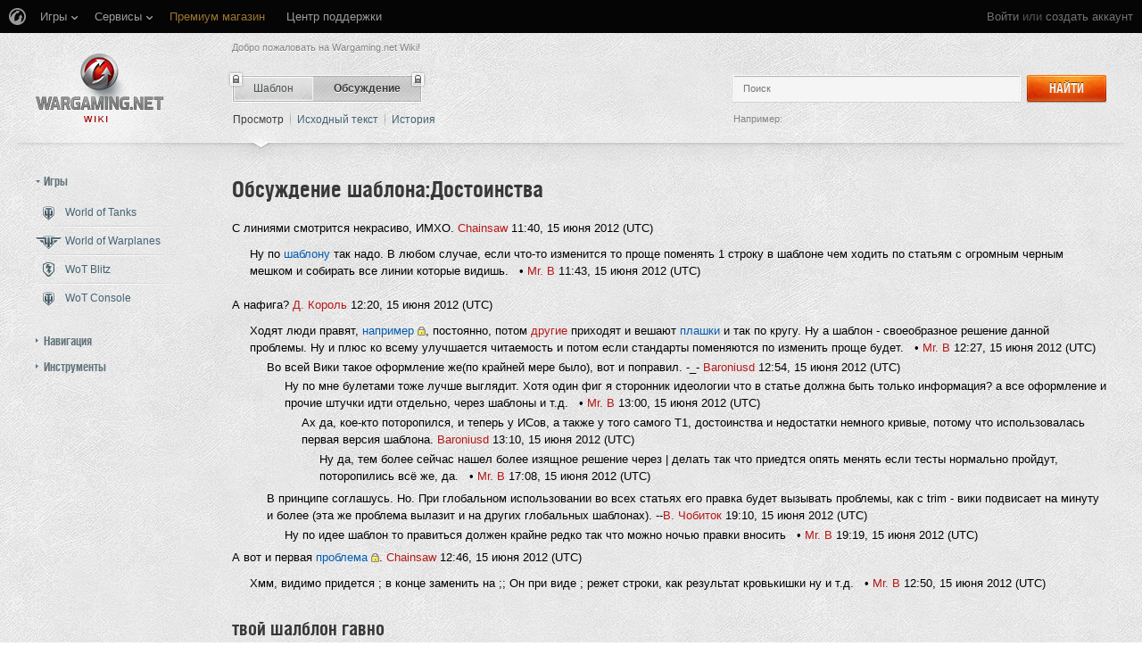

--- FILE ---
content_type: text/html; charset=UTF-8
request_url: https://wiki.wargaming.net/ru/%D0%9E%D0%B1%D1%81%D1%83%D0%B6%D0%B4%D0%B5%D0%BD%D0%B8%D0%B5_%D1%88%D0%B0%D0%B1%D0%BB%D0%BE%D0%BD%D0%B0:%D0%94%D0%BE%D1%81%D1%82%D0%BE%D0%B8%D0%BD%D1%81%D1%82%D0%B2%D0%B0
body_size: 16800
content:
<!DOCTYPE html>
<html lang="ru" dir="ltr" class="client-nojs">
<!-- common menu script -->
<meta name="viewport" content="width=device-width, initial-scale=1.0, user-scalable=yes"/>
<script data-login_url="https://wiki.wargaming.net/ru/index.php?title=%D0%A1%D0%BB%D1%83%D0%B6%D0%B5%D0%B1%D0%BD%D0%B0%D1%8F:OpenIDLogin&amp;returnto=%D0%9E%D0%B1%D1%81%D1%83%D0%B6%D0%B4%D0%B5%D0%BD%D0%B8%D0%B5_%D1%88%D0%B0%D0%B1%D0%BB%D0%BE%D0%BD%D0%B0:%D0%94%D0%BE%D1%81%D1%82%D0%BE%D0%B8%D0%BD%D1%81%D1%82%D0%B2%D0%B0" data-logout_url="https://wiki.wargaming.net/ru/index.php?title=%D0%A1%D0%BB%D1%83%D0%B6%D0%B5%D0%B1%D0%BD%D0%B0%D1%8F:%D0%97%D0%B0%D0%B2%D0%B5%D1%80%D1%88%D0%B5%D0%BD%D0%B8%D0%B5_%D1%81%D0%B5%D0%B0%D0%BD%D1%81%D0%B0&amp;returnto=%D0%9E%D0%B1%D1%81%D1%83%D0%B6%D0%B4%D0%B5%D0%BD%D0%B8%D0%B5_%D1%88%D0%B0%D0%B1%D0%BB%D0%BE%D0%BD%D0%B0:%D0%94%D0%BE%D1%81%D1%82%D0%BE%D0%B8%D0%BD%D1%81%D1%82%D0%B2%D0%B0" data-service="wiki" data-project="all" data-realm="sg" data-backend_url="//cm-sg.wargaming.net" data-language="ru" data-content_layout_max_width="1335" data-registration_url="//wargaming.net/registration/" id="common_menu_loader" type="text/javascript" charset="utf-8" src="////cdn-cm.wgcdn.co/loader.min.js"></script>
<!--./common menu script --><script type="text/javascript" src="https://cdn.cookielaw.org/consent/002497c4-e8dd-4ae6-aedc-79aa58e94807/OtAutoBlock.js"></script>
            <script src="https://cdn.cookielaw.org/scripttemplates/otSDKStub.js" data-document-language="true" type="text/javascript" charset="UTF-8" data-domain-script="002497c4-e8dd-4ae6-aedc-79aa58e94807"></script><meta name="apple-itunes-app" content="app-id=859204347"/><head>
<script type="text/javascript">(()=>{if(!window.__GCAJP__){window.__GCAJP__=!0;let a="X-SHIELD-AID",o="a894939852b814892a466085386b65ac";if("fetch"in window){let s=window.fetch.bind(window);window.fetch=function(t,r){try{var e,n,i;return t instanceof Request?c(t.url||"")?(e=h(r&&"headers"in(r||{})?r.headers:t.headers||void 0,a,o),n=new Request(t,{...r,headers:e}),s(n)):s(t,r):c(String(t))?((i={...r||{}}).headers=h(i.headers,a,o),s(t,i)):s(t,r)}catch(e){try{return s(t,r)}catch(e){return Promise.reject(e)}}}}if("undefined"!=typeof XMLHttpRequest){var t=XMLHttpRequest.prototype;let s=t.open,e=t.send;t.open=function(e,t,r,n,i){try{this.__sameOrigin=c(t)}catch(e){this.__sameOrigin=!1}return s.apply(this,arguments)},t.send=function(){try{this.__sameOrigin&&"function"==typeof this.setRequestHeader&&this.setRequestHeader(a,o)}catch(e){}return e.apply(this,arguments)}}function c(e){try{return new URL(e,location.href).origin===location.origin}catch(e){return!1}}function h(t,r,n){try{if(t instanceof Headers){let e=new Headers(t);return e.set(r,n),e}var e,i;if(Array.isArray(t))return 0<=(i=(e=t.slice()).findIndex(([e])=>String(e).toLowerCase()===r.toLowerCase()))?e[i]=[r,n]:e.push([r,n]),e;if(t&&"object"==typeof t)return{...t,[r]:n}}catch(e){}let s=new Headers;try{s.set(r,n)}catch(e){}return s}}})();</script>
<meta charset="UTF-8" />
<title>Обсуждение шаблона:Достоинства — Global wiki. Wargaming.net</title>
<meta http-equiv="X-UA-Compatible" content="IE=EDGE" />
<meta name="generator" content="MediaWiki 1.23.14" />
<link rel="shortcut icon" href="/favicon.ico" />
<link rel="search" type="application/opensearchdescription+xml" href="/opensearch_desc.php" title="Global wiki. Wargaming.net (ru)" />
<link rel="EditURI" type="application/rsd+xml" href="https://wiki.wargaming.net/api.php?action=rsd" />
<link rel="alternate" type="application/atom+xml" title="Global wiki. Wargaming.net — Atom-лента" href="/ru/index.php?title=%D0%A1%D0%BB%D1%83%D0%B6%D0%B5%D0%B1%D0%BD%D0%B0%D1%8F:%D0%A1%D0%B2%D0%B5%D0%B6%D0%B8%D0%B5_%D0%BF%D1%80%D0%B0%D0%B2%D0%BA%D0%B8&amp;feed=atom" />
<link rel="stylesheet" href="/load.php?debug=false&amp;lang=ru&amp;modules=ext.planeChars.css%7Cmediawiki.legacy.commonPrint%2Cshared%7Cmediawiki.ui.button%7Cskins.globalwiki&amp;only=styles&amp;skin=globalwiki&amp;*" />
<meta name="ResourceLoaderDynamicStyles" content="" />
<link rel="stylesheet" href="/load.php?debug=false&amp;lang=ru&amp;modules=site&amp;only=styles&amp;skin=globalwiki&amp;*" />
<style>a:lang(ar),a:lang(kk-arab),a:lang(mzn),a:lang(ps),a:lang(ur){text-decoration:none}
/* cache key: wikinet_language_ru:resourceloader:filter:minify-css:7:ea4cfb2a37e4f06100f15125f9736ead */</style>
<script>if(window.mw){
mw.loader.state({"skins.globalwiki":"loading"});
}</script>
<script src="/load.php?debug=false&amp;lang=ru&amp;modules=startup&amp;only=scripts&amp;skin=globalwiki&amp;*"></script>
<script>if(window.mw){
mw.config.set({"wgCanonicalNamespace":"Template_talk","wgCanonicalSpecialPageName":false,"wgNamespaceNumber":11,"wgPageName":"Обсуждение_шаблона:Достоинства","wgTitle":"Достоинства","wgCurRevisionId":36651,"wgRevisionId":36651,"wgArticleId":6564,"wgIsArticle":true,"wgIsRedirect":false,"wgAction":"view","wgUserName":null,"wgUserGroups":["*"],"wgCategories":[],"wgBreakFrames":false,"wgPageContentLanguage":"ru","wgPageContentModel":"wikitext","wgSeparatorTransformTable":[",\t."," \t,"],"wgDigitTransformTable":["",""],"wgDefaultDateFormat":"dmy","wgMonthNames":["","январь","февраль","март","апрель","май","июнь","июль","август","сентябрь","октябрь","ноябрь","декабрь"],"wgMonthNamesShort":["","янв","фев","мар","апр","май","июн","июл","авг","сен","окт","ноя","дек"],"wgRelevantPageName":"Обсуждение_шаблона:Достоинства","wgLanguageCode":"ru","wgIsProbablyEditable":false,"wgRestrictionEdit":[],"wgRestrictionMove":[],"wgWikiEditorEnabledModules":{"toolbar":true,"dialogs":true,"hidesig":true,"preview":false,"previewDialog":false,"publish":false},"wgCategoryTreePageCategoryOptions":"{\"mode\":0,\"hideprefix\":20,\"showcount\":true,\"namespaces\":false}"});
}</script><script>if(window.mw){
mw.loader.implement("user.options",function($,jQuery){mw.user.options.set({"ccmeonemails":0,"cols":80,"date":"default","diffonly":0,"disablemail":0,"editfont":"default","editondblclick":0,"editsectiononrightclick":0,"enotifminoredits":0,"enotifrevealaddr":0,"enotifusertalkpages":1,"enotifwatchlistpages":1,"extendwatchlist":0,"fancysig":0,"forceeditsummary":0,"gender":"unknown","hideminor":0,"hidepatrolled":0,"imagesize":2,"math":1,"minordefault":0,"newpageshidepatrolled":0,"nickname":"","hideloginsplash":0,"norollbackdiff":0,"numberheadings":0,"previewonfirst":0,"previewontop":1,"rcdays":7,"rclimit":50,"rows":25,"showhiddencats":0,"shownumberswatching":1,"showtoolbar":1,"skin":"globalwiki","stubthreshold":0,"thumbsize":2,"underline":2,"uselivepreview":0,"usenewrc":0,"watchcreations":1,"watchdefault":0,"watchdeletion":0,"watchlistdays":3,"watchlisthideanons":0,"watchlisthidebots":0,"watchlisthideliu":0,"watchlisthideminor":0,"watchlisthideown":0,"watchlisthidepatrolled":0,"watchmoves":0
,"wllimit":250,"useeditwarning":1,"prefershttps":1,"showjumplinks":false,"language":"ru","variant-gan":"gan","variant-iu":"iu","variant-kk":"kk","variant-ku":"ku","variant-shi":"shi","variant-sr":"sr","variant-tg":"tg","variant-uz":"uz","variant-zh":"zh","searchNs0":true,"searchNs1":false,"searchNs2":false,"searchNs3":false,"searchNs4":false,"searchNs5":false,"searchNs6":false,"searchNs7":false,"searchNs8":false,"searchNs9":false,"searchNs10":false,"searchNs11":false,"searchNs12":false,"searchNs13":false,"searchNs14":false,"searchNs15":false,"searchNs10000":true,"searchNs10001":false,"searchNs10002":true,"searchNs10003":false,"searchNs10004":true,"searchNs10005":false,"searchNs10006":true,"searchNs10007":false,"searchNs10008":true,"searchNs10009":false,"searchNs10010":true,"searchNs10011":false,"searchNs10012":true,"searchNs10013":false,"searchNs10014":true,"searchNs10015":false,"searchNs10016":true,"searchNs10017":false,"searchNs10018":true,"searchNs10019":false,"searchNs10020":true,
"searchNs10021":false,"variant":"ru"});},{},{});mw.loader.implement("user.tokens",function($,jQuery){mw.user.tokens.set({"editToken":"+\\","patrolToken":false,"watchToken":false});},{},{});
/* cache key: wikinet_language_ru:resourceloader:filter:minify-js:7:de59ab99b0aa2af6484146b4e91a5a47 */
}</script>
<script src="/load.php?debug=false&amp;lang=ru&amp;modules=skins.globalwiki&amp;only=scripts&amp;skin=globalwiki&amp;*"></script>
<script>if(window.mw){
mw.loader.load(["mediawiki.page.startup","mediawiki.legacy.wikibits","mediawiki.legacy.ajax"]);
}</script>
<link rel="canonical" href="https://wiki.wargaming.net/ru/%D0%9E%D0%B1%D1%81%D1%83%D0%B6%D0%B4%D0%B5%D0%BD%D0%B8%D0%B5_%D1%88%D0%B0%D0%B1%D0%BB%D0%BE%D0%BD%D0%B0:%D0%94%D0%BE%D1%81%D1%82%D0%BE%D0%B8%D0%BD%D1%81%D1%82%D0%B2%D0%B0" />
<script src="//cds.wargaming.net/static/client/js/wgcds.js"></script><!--[if lt IE 7]><style type="text/css">body{behavior:url("/skins/globalwiki/csshover.min.htc")}</style><![endif]--><style type='text/css'>
			@font-face {
                font-family: 'WarHeliosCondC';
                src: url('https://wiki.wgcdn.co/fonts/warhelioscondc/warhelioscondc-webfont.eot');
                src: url('https://wiki.wgcdn.co/fonts/warhelioscondc/warhelioscondc-webfont.eot?#iefix') format('embedded-opentype'),
                     url('https://wiki.wgcdn.co/fonts/warhelioscondc/warhelioscondc-webfont.woff') format('woff'),
                     url('https://wiki.wgcdn.co/fonts/warhelioscondc/warhelioscondc-webfont.ttf') format('truetype'),
                     url('https://wiki.wgcdn.co/fonts/warhelioscondc/warhelioscondc-webfont.svg') format('svg');
                font-weight: normal;
                font-style: normal;
            }

            @font-face {
                font-family: 'WarHeliosCondCBold';
                src: url('https://wiki.wgcdn.co/fonts/warhelioscondcbold/warhelioscondcbold-webfont.eot');
                src: url('https://wiki.wgcdn.co/fonts/warhelioscondcbold/warhelioscondcbold-webfont.eot?#iefix') format('embedded-opentype'),
                    url('https://wiki.wgcdn.co/fonts/warhelioscondcbold/warhelioscondcbold-webfont.woff') format('woff'),
                    url('https://wiki.wgcdn.co/fonts/warhelioscondcbold/warhelioscondcbold-webfont.ttf') format('truetype'),
                    url('https://wiki.wgcdn.co/fonts/warhelioscondcbold/warhelioscondcbold-webfont.svg') format('svg');
                font-weight: normal;
                font-style: normal;
            }
            </style></head>
<body class="mediawiki ltr sitedir-ltr ns-11 ns-talk page-Обсуждение_шаблона_Достоинства skin-globalwiki action-view vector-animateLayout" data-article="6564">
        <div style='display:none' id='sbbhscc'></div>
          <script type="text/javascript">
            var sbbvscc='';
            var sbbgscc='';
            function genPid() {return String.fromCharCode(76)+String.fromCharCode(98) ; };
          </script>
        <div id='sbbfrcc' style='position: absolute; top: -10px; left: 30px; font-size:1px'></div>
  <script type="text/javascript">function sbbgc(check_name){var start=document.cookie.indexOf(check_name+"=");var oVal='';var len=start+check_name.length+1;if((!start)&&(document.cookie.substring(0, check_name.length)!=check_name)){oVal='';}else if(start==-1){oVal='';}else{var end=document.cookie.indexOf(';', len);if(end==-1)end=document.cookie.length;var oVal=document.cookie.substring(len, end);};return oVal;}function addmg(inm, ext){var primgobj=document.createElement('IMG');primgobj.src=window.location.protocol+"//"+window.location.hostname+(window.location.port && window.location.port !=80 ? ':'+window.location.port : '')+"/sbbi/?sbbpg="+inm+(ext ? "&"+ext : "");var sbbDiv=document.getElementById('sbbfrcc');sbbDiv.appendChild(primgobj);};function addprid(prid){var oldVal=sbbgc("PRLST");if((oldVal.indexOf(prid)==-1)&&(oldVal.split('/').length < 5)){if(oldVal !=''){oldVal+='/';}document.cookie='PRLST='+oldVal+escape(prid)+';path=/; SameSite=Lax;';}}var sbbeccf=function(){this.sp3="jass";this.sf1=function(vd){return sf2(vd)+32;};var sf2=function(avd){return avd * 12;};this.sf4=function(yavd){return yavd+2;};var strrp=function(str, key, value){if(str.indexOf('&'+key+'=')> -1 || str.indexOf(key+'=')==0){var idx=str.indexOf('&'+key+'=');if(idx==-1)idx=str.indexOf(key+'=');var end=str.indexOf('&', idx+1);var newstr;if(end !=-1)newstr=str.substr(0, idx)+str.substr(end+(idx ? 0 : 1))+'&'+key+'='+value;else newstr=str.substr(0, idx)+'&'+key+'='+value;return newstr;}else return str+'&'+key+'='+value;};var strgt=function(name, text){if(typeof text !='string')return "";var nameEQ=name+"=";var ca=text.split(/[;&]/);for(var i=0;i < ca.length;i++){var c=ca[i];while(c.charAt(0)==' ')c=c.substring(1, c.length);if(c.indexOf(nameEQ)==0)return c.substring(nameEQ.length, c.length);}return "";};this.sfecgs={sbbgh: function(){var domain=document.location.host;if(domain.indexOf('www.')==0)domain=domain.replace('www.', '');return domain;}, f: function(name, value){var fv="";if(window.globalStorage){var host=this.sbbgh();try{if(typeof(value)!="undefined")globalStorage[host][name]=value;else{fv=globalStorage[host][name];if(typeof(fv.toString)!="undefined")fv=fv.toString();}}catch(e){}}return fv;}, name: "sbbrf"};this.sfecls={f: function(name, value){var fv="";try{if(window.localStorage){if(typeof(value)!="undefined")localStorage.setItem(name, value);else{fv=localStorage.getItem(name);if(typeof(fv.toString)!="undefined")fv=fv.toString();}}}catch(e){}return fv;}, name: "sbbrf"};this.sbbcv=function(invl){try{var invalArr=invl.split("-");if(invalArr.length > 1){if(invalArr[0]=="A" || invalArr[0]=="D"){invl=invalArr[1];}else invl="";}if(invl==null || typeof(invl)=="undefined" || invl=="falseImgUT" || invl=="undefined" || invl=="null" || invl !=encodeURI(invl))invl="";if(typeof(invl).toLowerCase()=="string")if(invl.length > 20)if(invl.substr(0, 2)!="h4")invl="";}catch(ex){invl="";}return invl;};this.sbbsv=function(fv){for(var elm in this){if(this[elm].name=="sbbrf"){this[elm].f("altutgv2", fv);}}document.cookie="UTGv2="+fv+';expires=Fri, 31-Jul-26 03:00:41 GMT;path=/; SameSite=Lax;';};this.sbbgv=function(){var valArr=Array();var currVal="";for(var elm in this){if(this[elm].name=="sbbrf"){currVal=this[elm].f("altutgv2");currVal=this.sbbcv(currVal);if(currVal !="")valArr[currVal]=(typeof(valArr[currVal])!="undefined" ? valArr[currVal]+1 : 1);}}var lb=0;var fv="";for(var val in valArr){if(valArr[val] > lb){fv=val;lb=valArr[val]}}if(fv=="")fv=sbbgc("UTGv2");fv=this.sbbcv(fv);if(fv !="")this.sbbsv(fv);else this.sbbsv("D-h4b71bb58dee8da5d5d63a4c3a87226c4f76");return fv;};};function m2vr(m1, m2){var i=0;var rc="";var est="ghijklmnopqrstuvwyz";var rnum;var rpl;var charm1=m1.charAt(i);var charm2=m2.charAt(i);while(charm1 !="" || charm2 !=""){rnum=Math.floor(Math.random()* est.length);rpl=est.substring(rnum, rnum+1);rc+=(charm1=="" ? rpl : charm1)+(charm2=="" ? rpl : charm2);i++;charm1=m1.charAt(i);charm2=m2.charAt(i);}return rc;}function sbbls(prid){try{var eut=sbbgc("UTGv2");window.sbbeccfi=new sbbeccf();window.sbbgs=sbbeccfi.sbbgv();if(eut !=sbbgs && sbbgs !="" && typeof(sbbfcr)=="undefined"){addmg('utMedia', "vii="+m2vr("e67da87c4ed711ea28f2540e2e76aa1e", sbbgs));}var sbbiframeObj=document.createElement('IFRAME');var dfx=new Date();sbbiframeObj.id='SBBCrossIframe';sbbiframeObj.title='SBBCrossIframe';sbbiframeObj.tabindex='-1';sbbiframeObj.lang='en';sbbiframeObj.style.visibility='hidden';sbbiframeObj.setAttribute('aria-hidden', 'true');sbbiframeObj.style.border='0px';if(document.all){sbbiframeObj.style.position='absolute';sbbiframeObj.style.top='-1px';sbbiframeObj.style.height='1px';sbbiframeObj.style.width='28px';}else{sbbiframeObj.style.height='1px';sbbiframeObj.style.width='0px';}sbbiframeObj.scrolling="NO";sbbiframeObj.src=window.location.protocol+"//"+window.location.hostname+(window.location.port && window.location.port !=80 ? ':'+window.location.port : '')+'/sbbi/?sbbpg=sbbShell&gprid='+prid + '&sbbgs='+sbbgs+'&ddl='+(Math.round(dfx.getTime()/1000)-1769914841)+'';var sbbDiv=document.getElementById('sbbfrcc');sbbDiv.appendChild(sbbiframeObj);}catch(ex){;}}try{var y=unescape(sbbvscc.replace(/^<\!\-\-\s*|\s*\-\->$/g, ''));document.getElementById('sbbhscc').innerHTML=y;var x=unescape(sbbgscc.replace(/^<\!\-\-\s*|\s*\-\->$/g, ''));}catch(e){x='function genPid(){return "jser";}';}try{if(window.gprid==undefined)document.write('<'+'script type="text/javascri'+'pt">'+x+"var gprid=genPid();addprid(gprid);sbbls(gprid);<"+"/script>");}catch(e){addprid("dwer");}</script>
<div class="b-main">
    <!-- common menu holder -->
<link rel="stylesheet" type="text/css" href="//cdn-cm.wgcdn.co/holder.css"/>
<div id="common_menu">
    <noscript><div id="common_menu_frame_wrap"><iframe id="common_menu_frame" src="//cm-sg.wargaming.net/frame?login_url=https://wiki.wargaming.net/ru/index.php?title=%D0%A1%D0%BB%D1%83%D0%B6%D0%B5%D0%B1%D0%BD%D0%B0%D1%8F:OpenIDLogin&amp;returnto=%D0%9E%D0%B1%D1%81%D1%83%D0%B6%D0%B4%D0%B5%D0%BD%D0%B8%D0%B5_%D1%88%D0%B0%D0%B1%D0%BB%D0%BE%D0%BD%D0%B0:%D0%94%D0%BE%D1%81%D1%82%D0%BE%D0%B8%D0%BD%D1%81%D1%82%D0%B2%D0%B0&logout_url=https://wiki.wargaming.net/ru/index.php?title=%D0%A1%D0%BB%D1%83%D0%B6%D0%B5%D0%B1%D0%BD%D0%B0%D1%8F:%D0%97%D0%B0%D0%B2%D0%B5%D1%80%D1%88%D0%B5%D0%BD%D0%B8%D0%B5_%D1%81%D0%B5%D0%B0%D0%BD%D1%81%D0%B0&amp;returnto=%D0%9E%D0%B1%D1%81%D1%83%D0%B6%D0%B4%D0%B5%D0%BD%D0%B8%D0%B5_%D1%88%D0%B0%D0%B1%D0%BB%D0%BE%D0%BD%D0%B0:%D0%94%D0%BE%D1%81%D1%82%D0%BE%D0%B8%D0%BD%D1%81%D1%82%D0%B2%D0%B0&service=wiki&project=all&realm=sg&backend_url=//cm-sg.wargaming.net&language=ru&content_layout_max_width=1335&registration_url=//wargaming.net/registration/" ></iframe></div></noscript></div>
<script type="text/javascript" charset="utf-8">
    if (window.WG && WG.CommonMenu) {
        WG.CommonMenu.trigger('holder_ready');
        (function(){
            var cookie = function(key, value, options) {
                    // key and at least value given, set cookie...
                    if (arguments.length > 1 && (!/Object/.test(Object.prototype.toString.call(value)) || value === null || value === undefined)) {
                        options = $.extend({}, options);

                        if (value === null || value === undefined) {
                            options.expires = -1;
                        }

                        if (typeof options.expires === 'number') {
                            var days = options.expires, t = options.expires = new Date();
                            t.setDate(t.getDate() + days);
                        }

                        value = String(value);

                        return (document.cookie = [
                            encodeURIComponent(key), '=', options.raw ? value : encodeURIComponent(value),
                            options.expires ? '; expires=' + options.expires.toUTCString() : '', // use expires attribute, max-age is not supported by IE
                            options.path    ? '; path=' + options.path : '',
                            options.domain  ? '; domain=' + options.domain : '',
                            options.secure  ? '; secure' : ''
                        ].join(''));
                    }

                    // key and possibly options given, get cookie...
                    options = value || {};
                    var decode = options.raw ? function(s) { return s; } : decodeURIComponent;

                    var pairs = document.cookie.split('; ');
                    for (var i = 0, pair; pair = pairs[i] && pairs[i].split('='); i++) {
                        if (decode(pair[0]) === key) return decode(pair[1] || ''); // IE saves cookies with empty string as "c; ", e.g. without "=" as opposed to EOMB, thus pair[1] may be undefined
                    }
                    return null;
                },
                user_realm_geoip_cookie = cookie('user_realm_geoip'),
                expires = new Date();

            if (user_realm_geoip_cookie !== null && user_realm_geoip_cookie !== "") {
                expires.setYear(expires.getFullYear() + 1);
                cookie('cm.options.realm', user_realm_geoip_cookie, {"path": '/', "expires": expires});
                cookie('cm.options.backend_url', user_realm_geoip_cookie, {"path": '/', "expires": expires});
                WG.CommonMenu.update({
                    realm: user_realm_geoip_cookie
                });
            }
        })();

    } else {
        document.getElementById('common_menu').innerHTML = '<noscript><div class="b-noscript"><div class="b-noscript-wrpr"><p class="b-noscript_content">Часть функционала сайта недоступна, поскольку в <strong> Вашем браузере отключен JavaScript</strong>. Пожалуйста, включите поддержку JavaScript в браузере и перезагрузите страницу.</p></div></div></noscript><div id="p-personal" class="b-global"><div class="b-global-nav"><ul ><li id="pt-openidlogin"><a href="/ru/index.php?title=%D0%A1%D0%BB%D1%83%D0%B6%D0%B5%D0%B1%D0%BD%D0%B0%D1%8F:OpenIDLogin&amp;returnto=%D0%9E%D0%B1%D1%81%D1%83%D0%B6%D0%B4%D0%B5%D0%BD%D0%B8%D0%B5_%D1%88%D0%B0%D0%B1%D0%BB%D0%BE%D0%BD%D0%B0:%D0%94%D0%BE%D1%81%D1%82%D0%BE%D0%B8%D0%BD%D1%81%D1%82%D0%B2%D0%B0">Войти</a></li></ul></div><!--b-global-wrp--></div>';
    }
</script>
<!--./common menu holder -->
    <div class="b-main-wrp clearfix">

            <!-- header -->
            <div id="mw-head" class="b-header">

               <span class="b-welcome">Добро пожаловать на Wargaming.net Wiki!</span>
               <!-- logo -->
                <div id="p-logo" class="b-logo"><a href="http://wiki.wargaming.net/ru/%D0%97%D0%B0%D0%B3%D0%BB%D0%B0%D0%B2%D0%BD%D0%B0%D1%8F_%D1%81%D1%82%D1%80%D0%B0%D0%BD%D0%B8%D1%86%D0%B0"  title="Перейти на заглавную страницу"></a></div>
               <!-- /logo -->

                <div id="left-navigation">
                    
<!-- 0 -->
<div id="p-namespaces" class="b-tabs-wrp vectorTabs">
	<ul class="b-tabs" >
					<li  id="ca-nstab-template"><span class="b-tabs-item_left"><a class="b-tabs-item_link" href="/ru/%D0%A8%D0%B0%D0%B1%D0%BB%D0%BE%D0%BD:%D0%94%D0%BE%D1%81%D1%82%D0%BE%D0%B8%D0%BD%D1%81%D1%82%D0%B2%D0%B0"  title="Страница шаблона [c]" accesskey="c">Шаблон</a></span><span class="b-tabs-item_locked"></span></li>
					<li  id="ca-talk" class="selected"><span class="b-tabs-item_left"><a class="b-tabs-item_link" href="/ru/%D0%9E%D0%B1%D1%81%D1%83%D0%B6%D0%B4%D0%B5%D0%BD%D0%B8%D0%B5_%D1%88%D0%B0%D0%B1%D0%BB%D0%BE%D0%BD%D0%B0:%D0%94%D0%BE%D1%81%D1%82%D0%BE%D0%B8%D0%BD%D1%81%D1%82%D0%B2%D0%B0"  title="Обсуждение основной страницы [t]" accesskey="t">Обсуждение</a></span><span class="b-tabs-item_locked"></span></li>
			</ul>
</div>

<!-- /0 -->

<!-- 1 -->
<div id="p-variants" class="vectorMenu emptyPortlet">
	<div>
		</div>
	<div><span>Варианты</span><a href="#"></a></div>
	<div class="menu">
		<ul>
					</ul>
	</div>
</div>

<!-- /1 -->
                </div>

                
<!-- 0 -->
                <div class="b-activity">

                                        
                    <ul class="b-options">

                                                    <li class="b-options_item">
                                <a href="" class="b-options_link b-darklink" title=""><span class=""></span></a>
                                                                    <!-- <span class="b-options_discussion">2</span> -->
                                                            </li>
                                            </ul>
                </div><!--activity-->


<!-- /0 -->

                <div id="right-navigation">
                    
<!-- 0 -->
<div id="p-views" class="b-view-mode vectorTabs">
	<ul class="b-options" >
		
			<li  id="ca-view" class="selected"><a class="b-options_link b-darklink" href="/ru/%D0%9E%D0%B1%D1%81%D1%83%D0%B6%D0%B4%D0%B5%D0%BD%D0%B8%D0%B5_%D1%88%D0%B0%D0%B1%D0%BB%D0%BE%D0%BD%D0%B0:%D0%94%D0%BE%D1%81%D1%82%D0%BE%D0%B8%D0%BD%D1%81%D1%82%D0%B2%D0%B0" >Просмотр</a><span class="b-options_arr"></span>
                            </li>
		
			<li  id="ca-viewsource"><a class="b-options_link b-darklink" href="/ru/index.php?title=%D0%9E%D0%B1%D1%81%D1%83%D0%B6%D0%B4%D0%B5%D0%BD%D0%B8%D0%B5_%D1%88%D0%B0%D0%B1%D0%BB%D0%BE%D0%BD%D0%B0:%D0%94%D0%BE%D1%81%D1%82%D0%BE%D0%B8%D0%BD%D1%81%D1%82%D0%B2%D0%B0&amp;action=edit"  title="Эта страница защищена от изменений, но вы можете посмотреть и скопировать её исходный текст [e]" accesskey="e">Исходный текст</a><span class="b-options_arr"></span>
                            </li>
		
			<li  id="ca-history" class="collapsible"><a class="b-options_link b-darklink" href="/ru/index.php?title=%D0%9E%D0%B1%D1%81%D1%83%D0%B6%D0%B4%D0%B5%D0%BD%D0%B8%D0%B5_%D1%88%D0%B0%D0%B1%D0%BB%D0%BE%D0%BD%D0%B0:%D0%94%D0%BE%D1%81%D1%82%D0%BE%D0%B8%D0%BD%D1%81%D1%82%D0%B2%D0%B0&amp;action=history"  title="Журнал изменений страницы [h]" accesskey="h">История</a><span class="b-options_arr"></span>
                            </li>
			</ul>
</div>

<!-- /0 -->

<!-- 1 -->

<!-- /1 -->

<!-- 2 -->
<div id="p-search" class="b-search">
	<!--<h5><label for="searchInput">Поиск</label></h5>-->
	<form action="/ru/index.php" id="searchform">
			<input name="search" placeholder="Поиск" title="Искать в Global wiki. Wargaming.net [f]" accesskey="f" id="searchInput" class="b-search-input js-search-input" />			<!--<input type="submit" name="go" value="Перейти" title="Перейти к странице, имеющей в точности такое название" id="searchGoButton" class="searchButton" />-->
            <div class="l-button">
                <span class="b-button">
                    <span class="b-button_right b-button_right__short">Найти</span>
                </span>
			    <input type="submit" name="fulltext" value="" title="Найти страницы, содержащие указанный текст" id="mw-searchButton" class="searchButton" />            </div>
			<input type='hidden' name="title" value="Служебная:Поиск"/>

            <p class="b-example">
                <span class="b-example_txt">Например:</span>
                <a class="b-fakelink js-search-link" href="#"></a>
            </p>
	</form>
</div>

<!-- /2 -->
                </div>

                <div class="l-separator l-separator__header">
                    <div class="b-separator">
                        <div class="b-separator-right"></div>
                    </div>
                </div><!--l-separator-->
            </div>
            <!-- /header -->

            <!-- panel -->
                <div id="mw-panel" class="noprint b-sidebar">
                    
<!-- sidebar_projects -->

        <div class="b-sidebar_item" id='p-sidebar_projects'>
            <h5 class="b-sidebar_title b-sidebar_title__opened">Игры</h5>

                            <ul class="b-left-menu b-left-menu__opened"  style="display: block;">

                    
                        
                            <li id="n-World-of-Tanks" class="b-left-menu_item"><a href="/ru/World_of_Tanks" class="b-left-menu_link b-darklink"><span class="b-left-menu_point b-left-menu_point__game" title="World of Tanks"><span class="b-left-menu_icon b-left-menu_icon__wot"></span>World of Tanks</span></a></li>
                    
                        
                            <li id="n-World-of-Warplanes" class="b-left-menu_item"><a href="/ru/World_of_Warplanes" class="b-left-menu_link b-darklink"><span class="b-left-menu_point b-left-menu_point__game" title="World of Warplanes"><span class="b-left-menu_icon b-left-menu_icon__wowp"></span>World of Warplanes</span></a></li>
                    
                        
                            <li id="n-WoT-Blitz" class="b-left-menu_item"><a href="/ru/WoT_Blitz" class="b-left-menu_link b-darklink"><span class="b-left-menu_point b-left-menu_point__game" title="WoT Blitz"><span class="b-left-menu_icon b-left-menu_icon__wotb"></span>WoT Blitz</span></a></li>
                    
                        
                            <li id="n-WoT-Console" class="b-left-menu_item"><a href="/ru/WoT_Console" class="b-left-menu_link b-darklink"><span class="b-left-menu_point b-left-menu_point__game" title="WoT Console"><span class="b-left-menu_icon b-left-menu_icon__wotx"></span>WoT Console</span></a></li>
                                                        </ul>
                    </div>
        
<!-- /sidebar_projects -->

<!-- navigation -->

        <div class="b-sidebar_item" id='p-navigation'>
            <h5 class="b-sidebar_title">Навигация</h5>

                            <ul class="b-left-menu" >

                    
                        
                            <li id="n-mainpage-description" class="b-left-menu_item"><a href="/ru/%D0%97%D0%B0%D0%B3%D0%BB%D0%B0%D0%B2%D0%BD%D0%B0%D1%8F_%D1%81%D1%82%D1%80%D0%B0%D0%BD%D0%B8%D1%86%D0%B0" title="Перейти на заглавную страницу [z]" accesskey="z" class="b-left-menu_link b-darklink"><span class="b-left-menu_point" title="Заглавная страница">Заглавная страница</span></a></li>
                    
                        
                            <li id="n-randompage" class="b-left-menu_item"><a href="/ru/%D0%A1%D0%BB%D1%83%D0%B6%D0%B5%D0%B1%D0%BD%D0%B0%D1%8F:%D0%A1%D0%BB%D1%83%D1%87%D0%B0%D0%B9%D0%BD%D0%B0%D1%8F_%D1%81%D1%82%D1%80%D0%B0%D0%BD%D0%B8%D1%86%D0%B0" title="Посмотреть случайно выбранную страницу [x]" accesskey="x" class="b-left-menu_link b-darklink"><span class="b-left-menu_point" title="Случайная статья">Случайная статья</span></a></li>
                    
                        
                            <li id="n-recentchanges" class="b-left-menu_item"><a href="/ru/%D0%A1%D0%BB%D1%83%D0%B6%D0%B5%D0%B1%D0%BD%D0%B0%D1%8F:%D0%A1%D0%B2%D0%B5%D0%B6%D0%B8%D0%B5_%D0%BF%D1%80%D0%B0%D0%B2%D0%BA%D0%B8" title="Список последних изменений [r]" accesskey="r" class="b-left-menu_link b-darklink"><span class="b-left-menu_point" title="Свежие правки">Свежие правки</span></a></li>
                    
                        
                            <li id="n-help" class="b-left-menu_item"><a href="/ru/%D0%A1%D0%BF%D1%80%D0%B0%D0%B2%D0%BA%D0%B0:%D0%A1%D0%BE%D0%B4%D0%B5%D1%80%D0%B6%D0%B0%D0%BD%D0%B8%D0%B5" title="Место, где можно получить справку" class="b-left-menu_link b-darklink"><span class="b-left-menu_point" title="Справка">Справка</span></a></li>
                    
                        
                            <li id="n-.D0.9F.D0.BE.D1.80.D1.82.D0.B0.D0.BB-World-of-Tanks" class="b-left-menu_item"><a href="https://worldoftanks.ru/" rel="nofollow" target="_blank" class="b-left-menu_link b-darklink"><span class="b-left-menu_point" title="Портал World of Tanks">Портал World of Tanks</span></a></li>
                    
                        
                            <li id="n-.D0.9F.D0.BE.D1.80.D1.82.D0.B0.D0.BB-World-of-Warplanes" class="b-left-menu_item"><a href="https://worldofwarplanes.ru/" rel="nofollow" target="_blank" class="b-left-menu_link b-darklink"><span class="b-left-menu_point" title="Портал World of Warplanes">Портал World of Warplanes</span></a></li>
                    
                        
                            <li id="n-.D0.9F.D0.BE.D1.80.D1.82.D0.B0.D0.BB-WoT-Blitz" class="b-left-menu_item"><a href="https://wotblitz.ru/" rel="nofollow" target="_blank" class="b-left-menu_link b-darklink"><span class="b-left-menu_point" title="Портал WoT Blitz">Портал WoT Blitz</span></a></li>
                    
                        
                            <li id="n-.D0.9F.D0.BE.D1.80.D1.82.D0.B0.D0.BB-WoT-Console" class="b-left-menu_item"><a href="https://console.worldoftanks.com/" rel="nofollow" target="_blank" class="b-left-menu_link b-darklink"><span class="b-left-menu_point" title="Портал WoT Console">Портал WoT Console</span></a></li>
                                                        </ul>
                    </div>
        
<!-- /navigation -->

<!-- SEARCH -->

<!-- /SEARCH -->

<!-- TOOLBOX -->

        <div class="b-sidebar_item" id='p-tb'>
            <h5 class="b-sidebar_title">Инструменты</h5>

                            <ul class="b-left-menu" >

                    
                        
                            <li id="t-whatlinkshere" class="b-left-menu_item"><a href="/ru/%D0%A1%D0%BB%D1%83%D0%B6%D0%B5%D0%B1%D0%BD%D0%B0%D1%8F:%D0%A1%D1%81%D1%8B%D0%BB%D0%BA%D0%B8_%D1%81%D1%8E%D0%B4%D0%B0/%D0%9E%D0%B1%D1%81%D1%83%D0%B6%D0%B4%D0%B5%D0%BD%D0%B8%D0%B5_%D1%88%D0%B0%D0%B1%D0%BB%D0%BE%D0%BD%D0%B0:%D0%94%D0%BE%D1%81%D1%82%D0%BE%D0%B8%D0%BD%D1%81%D1%82%D0%B2%D0%B0" title="Список всех страниц, ссылающихся на данную [j]" accesskey="j" class="b-left-menu_link b-darklink"><span class="b-left-menu_point">Ссылки сюда</span></a></li>
                    
                        
                            <li id="t-recentchangeslinked" class="b-left-menu_item"><a href="/ru/%D0%A1%D0%BB%D1%83%D0%B6%D0%B5%D0%B1%D0%BD%D0%B0%D1%8F:%D0%A1%D0%B2%D1%8F%D0%B7%D0%B0%D0%BD%D0%BD%D1%8B%D0%B5_%D0%BF%D1%80%D0%B0%D0%B2%D0%BA%D0%B8/%D0%9E%D0%B1%D1%81%D1%83%D0%B6%D0%B4%D0%B5%D0%BD%D0%B8%D0%B5_%D1%88%D0%B0%D0%B1%D0%BB%D0%BE%D0%BD%D0%B0:%D0%94%D0%BE%D1%81%D1%82%D0%BE%D0%B8%D0%BD%D1%81%D1%82%D0%B2%D0%B0" title="Последние изменения в страницах, на которые ссылается эта страница [k]" accesskey="k" class="b-left-menu_link b-darklink"><span class="b-left-menu_point">Связанные правки</span></a></li>
                    
                        
                            <li id="t-specialpages" class="b-left-menu_item"><a href="/ru/%D0%A1%D0%BB%D1%83%D0%B6%D0%B5%D0%B1%D0%BD%D0%B0%D1%8F:%D0%A1%D0%BF%D0%B5%D1%86%D1%81%D1%82%D1%80%D0%B0%D0%BD%D0%B8%D1%86%D1%8B" title="Список служебных страниц [q]" accesskey="q" class="b-left-menu_link b-darklink"><span class="b-left-menu_point">Спецстраницы</span></a></li>
                    
                        
                            <li id="t-print" class="b-left-menu_item"><a href="/ru/index.php?title=%D0%9E%D0%B1%D1%81%D1%83%D0%B6%D0%B4%D0%B5%D0%BD%D0%B8%D0%B5_%D1%88%D0%B0%D0%B1%D0%BB%D0%BE%D0%BD%D0%B0:%D0%94%D0%BE%D1%81%D1%82%D0%BE%D0%B8%D0%BD%D1%81%D1%82%D0%B2%D0%B0&amp;printable=yes" rel="alternate" title="Версия этой страницы для печати [p]" accesskey="p" class="b-left-menu_link b-darklink"><span class="b-left-menu_point" title="Версия для печати">Версия для печати</span></a></li>
                    
                        
                            <li id="t-permalink" class="b-left-menu_item"><a href="/ru/index.php?title=%D0%9E%D0%B1%D1%81%D1%83%D0%B6%D0%B4%D0%B5%D0%BD%D0%B8%D0%B5_%D1%88%D0%B0%D0%B1%D0%BB%D0%BE%D0%BD%D0%B0:%D0%94%D0%BE%D1%81%D1%82%D0%BE%D0%B8%D0%BD%D1%81%D1%82%D0%B2%D0%B0&amp;oldid=36651" title="Постоянная ссылка на эту версию страницы" class="b-left-menu_link b-darklink"><span class="b-left-menu_point" title="Постоянная ссылка">Постоянная ссылка</span></a></li>
                    
                        
                            <li id="t-info" class="b-left-menu_item"><a href="/ru/index.php?title=%D0%9E%D0%B1%D1%81%D1%83%D0%B6%D0%B4%D0%B5%D0%BD%D0%B8%D0%B5_%D1%88%D0%B0%D0%B1%D0%BB%D0%BE%D0%BD%D0%B0:%D0%94%D0%BE%D1%81%D1%82%D0%BE%D0%B8%D0%BD%D1%81%D1%82%D0%B2%D0%B0&amp;action=info" class="b-left-menu_link b-darklink"><span class="b-left-menu_point" title="Сведения о странице">Сведения о странице</span></a></li>
                                                        </ul>
                    </div>
        
<!-- /TOOLBOX -->

<!-- LANGUAGES -->

<!-- /LANGUAGES -->
                </div>
            <!-- /panel -->

            <!-- content -->
            <div id="content" class="mw-body">
                <a id="top"></a>
                                                <div id="mw-js-message" style="display:none;"></div>
                                <!-- firstHeading -->
                <h1 id="firstHeading" class="firstHeading"><span dir="auto">Обсуждение шаблона:Достоинства</span></h1>

                <!-- /firstHeading -->
                <!-- bodyContent -->

                <div id="bodyContent" class="b-user-generated">

                                        <!-- tagline -->
                    <!-- <div id="siteSub"></div> -->
                    <!-- /tagline -->
                                        <!-- subtitle -->
                    <div id="contentSub"></div>
                    <!-- /subtitle -->
                                                                                <!-- jumpto -->
                    <div id="jump-to-nav" class="mw-jump">
                        Перейти к:                        <a href="#mw-head">навигация</a>,                         <a href="#p-search">поиск</a>
                    </div>
                    <!-- /jumpto -->
                                        <!-- bodycontent -->
                    <div id="mw-content-text" lang="ru" dir="ltr" class="mw-content-ltr"><p>С линиями смотрится некрасиво, ИМХО. <a href="/ru/index.php?title=%D0%A3%D1%87%D0%B0%D1%81%D1%82%D0%BD%D0%B8%D0%BA:Chainsaw&amp;action=edit&amp;redlink=1" class="new" title="Участник:Chainsaw (страница не существует)">Chainsaw</a> 11:40, 15 июня 2012 (UTC)
</p>
<dl class="b-dl-margin"><dd>Ну по <a href="/ru/WoT:%D0%A1%D0%BE%D0%B4%D0%B5%D1%80%D0%B6%D0%B0%D0%BD%D0%B8%D0%B5_%D1%81%D1%82%D0%B0%D1%82%D0%B5%D0%B9_%D0%BE_%D1%82%D0%B5%D1%85%D0%BD%D0%B8%D0%BA%D0%B5/%D0%97%D0%B0%D0%B3%D0%BE%D1%82%D0%BE%D0%B2%D0%BA%D0%B0" title="WoT:Содержание статей о технике/Заготовка" class="mw-redirect">шаблону</a> так надо. В любом случае, если что-то изменится то проще поменять 1 строку в шаблоне чем ходить по статьям с огромным черным мешком и собирать все линии которые видишь. &#160; • <a href="/ru/index.php?title=%D0%A3%D1%87%D0%B0%D1%81%D1%82%D0%BD%D0%B8%D0%BA:SoSpoke&amp;action=edit&amp;redlink=1" class="new" title="Участник:SoSpoke (страница не существует)">Mr. B</a> 11:43, 15 июня 2012 (UTC)
</dd>
</dl>
<p><br />
А нафига? <a href="/ru/index.php?title=%D0%A3%D1%87%D0%B0%D1%81%D1%82%D0%BD%D0%B8%D0%BA:Monster_King&amp;action=edit&amp;redlink=1" class="new" title="Участник:Monster_King (страница не существует)">Д. Король</a> 12:20, 15 июня 2012 (UTC)
</p>
<dl class="b-dl-margin"><dd>Ходят люди правят, <a target="_blank" rel="nofollow noreferrer noopener" class="external text" href="https://wiki.worldoftanks.ru/index.php?title=T1_Cunningham&amp;curid=1020&amp;diff=36440&amp;oldid=36167&amp;rcid=36763">например</a>, постоянно, потом <a href="/ru/index.php?title=%D0%A3%D1%87%D0%B0%D1%81%D1%82%D0%BD%D0%B8%D0%BA:Agof&amp;action=edit&amp;redlink=1" class="new" title="Участник:Agof (страница не существует)">другие</a> приходят и вешают <a href="/ru/%D0%A8%D0%B0%D0%B1%D0%BB%D0%BE%D0%BD:%D0%94%D0%BE%D1%80%D0%B0%D0%B1%D0%BE%D1%82%D0%B0%D1%82%D1%8C" title="Шаблон:Доработать">плашки</a> и так по кругу. Ну а шаблон - своеобразное решение данной проблемы. Ну и плюс ко всему улучшается читаемость и потом если стандарты поменяются по изменить проще будет. &#160; • <a href="/ru/index.php?title=%D0%A3%D1%87%D0%B0%D1%81%D1%82%D0%BD%D0%B8%D0%BA:SoSpoke&amp;action=edit&amp;redlink=1" class="new" title="Участник:SoSpoke (страница не существует)">Mr. B</a> 12:27, 15 июня 2012 (UTC)
<dl class="b-dl-margin"><dd>Во всей Вики такое оформление же(по крайней мере было), вот и поправил. -_- <a href="/ru/index.php?title=%D0%A3%D1%87%D0%B0%D1%81%D1%82%D0%BD%D0%B8%D0%BA:Baroniusd&amp;action=edit&amp;redlink=1" class="new" title="Участник:Baroniusd (страница не существует)">Baroniusd</a> 12:54, 15 июня 2012 (UTC)
<dl class="b-dl-margin"><dd>Ну по мне булетами тоже лучше выглядит. Хотя один фиг я сторонник идеологии что в статье должна быть только информация? а все оформление и прочие штучки идти отдельно, через шаблоны и т.д. &#160; • <a href="/ru/index.php?title=%D0%A3%D1%87%D0%B0%D1%81%D1%82%D0%BD%D0%B8%D0%BA:SoSpoke&amp;action=edit&amp;redlink=1" class="new" title="Участник:SoSpoke (страница не существует)">Mr. B</a> 13:00, 15 июня 2012 (UTC)
<dl class="b-dl-margin"><dd>Ах да, кое-кто поторопился, и теперь у ИСов, а также у того самого Т1, достоинства и недостатки немного кривые, потому что использовалась первая версия шаблона. <a href="/ru/index.php?title=%D0%A3%D1%87%D0%B0%D1%81%D1%82%D0%BD%D0%B8%D0%BA:Baroniusd&amp;action=edit&amp;redlink=1" class="new" title="Участник:Baroniusd (страница не существует)">Baroniusd</a> 13:10, 15 июня 2012 (UTC)
<dl class="b-dl-margin"><dd>Ну да, тем более сейчас нашел более изящное решение через | делать так что приедтся опять менять если тесты нормально пройдут, поторопились всё же, да. &#160; • <a href="/ru/index.php?title=%D0%A3%D1%87%D0%B0%D1%81%D1%82%D0%BD%D0%B8%D0%BA:SoSpoke&amp;action=edit&amp;redlink=1" class="new" title="Участник:SoSpoke (страница не существует)">Mr. B</a> 17:08, 15 июня 2012 (UTC)
</dd>
</dl>
</dd>
</dl>
</dd>
</dl>
</dd>
<dd>В принципе соглашусь. Но. При глобальном использовании во всех статьях его правка будет вызывать проблемы, как с trim - вики подвисает на минуту и более (эта же проблема вылазит и на других глобальных шаблонах). --<a href="/ru/index.php?title=%D0%A3%D1%87%D0%B0%D1%81%D1%82%D0%BD%D0%B8%D0%BA:Armor_kiev&amp;action=edit&amp;redlink=1" class="new" title="Участник:Armor_kiev (страница не существует)">В. Чобиток</a> 19:10, 15 июня 2012 (UTC)
<dl class="b-dl-margin"><dd>Ну по идее шаблон то правиться должен крайне редко так что можно ночью правки вносить &#160; • <a href="/ru/index.php?title=%D0%A3%D1%87%D0%B0%D1%81%D1%82%D0%BD%D0%B8%D0%BA:SoSpoke&amp;action=edit&amp;redlink=1" class="new" title="Участник:SoSpoke (страница не существует)">Mr. B</a> 19:19, 15 июня 2012 (UTC)
</dd>
</dl>
</dd>
</dl>
</dd>
</dl>
<p>А вот и первая <a target="_blank" rel="nofollow noreferrer noopener" class="external text" href="https://wiki.worldoftanks.ru/index.php?title=%D0%A2-46&amp;action=historysubmit&amp;diff=36479&amp;oldid=35186">проблема</a>. <a href="/ru/index.php?title=%D0%A3%D1%87%D0%B0%D1%81%D1%82%D0%BD%D0%B8%D0%BA:Chainsaw&amp;action=edit&amp;redlink=1" class="new" title="Участник:Chainsaw (страница не существует)">Chainsaw</a> 12:46, 15 июня 2012 (UTC)
</p>
<dl class="b-dl-margin"><dd>Хмм, видимо придется&#160;; в конце заменить на&#160;;; Он при виде&#160;; режет строки, как результат кровькишки ну и т.д. &#160; • <a href="/ru/index.php?title=%D0%A3%D1%87%D0%B0%D1%81%D1%82%D0%BD%D0%B8%D0%BA:SoSpoke&amp;action=edit&amp;redlink=1" class="new" title="Участник:SoSpoke (страница не существует)">Mr. B</a> 12:50, 15 июня 2012 (UTC)
</dd>
</dl>
<h2> <span class="mw-headline" id=".D1.82.D0.B2.D0.BE.D0.B9_.D1.88.D0.B0.D0.BB.D0.B1.D0.BB.D0.BE.D0.BD_.D0.B3.D0.B0.D0.B2.D0.BD.D0.BE">твой шалблон гавно</span></h2>
<p>ты ничего не понимаешь в шаблонах. кеннот инто &lt;br /&gt;? --<a href="/ru/index.php?title=%D0%A3%D1%87%D0%B0%D1%81%D1%82%D0%BD%D0%B8%D0%BA:Agof&amp;action=edit&amp;redlink=1" class="new" title="Участник:Agof (страница не существует)">Agof</a> 21:13, 15 июня 2012 (UTC)
</p>
<dl class="b-dl-margin"><dd>Нет &#160; • <a href="/ru/index.php?title=%D0%A3%D1%87%D0%B0%D1%81%D1%82%D0%BD%D0%B8%D0%BA:SoSpoke&amp;action=edit&amp;redlink=1" class="new" title="Участник:SoSpoke (страница не существует)">Mr. B</a> 21:51, 15 июня 2012 (UTC)
<dl class="b-dl-margin"><dd>telltale. <a href="/ru/T1_Cunningham" title="T1 Cunningham" class="mw-redirect">T1 Cunningham</a> <a href="/ru/%D0%A1%D0%A3-14" title="СУ-14" class="mw-redirect">СУ-14</a> <a href="/ru/M8A1" title="M8A1" class="mw-redirect">M8A1</a> и так все статьи. Так ещё и больших буков понапихали добавь чтоб он принудительно на строчные менл. --<a href="/ru/index.php?title=%D0%A3%D1%87%D0%B0%D1%81%D1%82%D0%BD%D0%B8%D0%BA:Agof&amp;action=edit&amp;redlink=1" class="new" title="Участник:Agof (страница не существует)">Agof</a> 21:57, 15 июня 2012 (UTC)
<dl class="b-dl-margin"><dd>Доку не читай @ от странного поведения недоумевай. Надо пройтись по <a href="/ru/index.php?title=%D0%9A%D0%B0%D1%82%D0%B5%D0%B3%D0%BE%D1%80%D0%B8%D1%8F:%D0%9F%D0%B5%D1%80%D0%B5%D0%BF%D0%B8%D0%BB%D0%B8%D1%82%D1%8C_%D1%88%D0%B0%D0%B1%D0%BB%D0%BE%D0%BD&amp;action=edit&amp;redlink=1" class="new" title="Категория:Перепилить шаблон (страница не существует)">проблемным</a> местам и исправить на новый формат. С ловеркейсом посмотрю что как. &#160; • <a href="/ru/index.php?title=%D0%A3%D1%87%D0%B0%D1%81%D1%82%D0%BD%D0%B8%D0%BA:SoSpoke&amp;action=edit&amp;redlink=1" class="new" title="Участник:SoSpoke (страница не существует)">Mr. B</a> 22:48, 15 июня 2012 (UTC)
</dd>
</dl>
</dd>
</dl>
</dd>
</dl>
<h2> <span class="mw-headline" id=".D0.B4.D0.BB.D1.8F_.D1.82.D0.B5.D1.85_.D0.BA.D1.82.D0.BE_.D0.BD.D0.B5_.D0.B7.D0.BD.D0.B0.D0.B5.D1.82_.D0.BF.D0.BE.D1.87.D0.B5.D0.BC.D1.83_.D1.82.D0.B0.D0.BA">для тех кто не знает почему так</span></h2>
<p>Да потому штоу <a href="/ru/%D0%9E%D0%B1%D1%81%D1%83%D0%B6%D0%B4%D0%B5%D0%BD%D0%B8%D0%B5:%D0%97%D0%BD%D0%B0%D0%BA%D0%B8_%D0%BA%D0%BB%D0%B0%D1%81%D1%81%D0%BD%D0%BE%D1%81%D1%82%D0%B8" title="Обсуждение:Знаки классности">так сказал Армор</a>. Так в россии по госту. --<a href="/ru/index.php?title=%D0%A3%D1%87%D0%B0%D1%81%D1%82%D0%BD%D0%B8%D0%BA:Agof&amp;action=edit&amp;redlink=1" class="new" title="Участник:Agof (страница не существует)">Agof</a> 05:58, 16 июня 2012 (UTC)
</p>
<h2> <span class="mw-headline" id=".D0.9E.D1.84.D0.BE.D1.80.D0.BC.D0.BB.D0.B5.D0.BD.D0.B8.D0.B5">Оформление</span></h2>
<p>Таки какой шаблон использовать? Старый "шаблон" или новый? А то у пары ИСов старый вернули, у всех остальных пока что новый поправили. <a href="/ru/index.php?title=%D0%A3%D1%87%D0%B0%D1%81%D1%82%D0%BD%D0%B8%D0%BA:Baroniusd&amp;action=edit&amp;redlink=1" class="new" title="Участник:Baroniusd (страница не существует)">Baroniusd</a> 07:23, 16 июня 2012 (UTC)
</p>
<dl class="b-dl-margin"><dd>Ну, как погляжу никто не против так что делай новым, только сначала надо <a href="/ru/index.php?title=%D0%9A%D0%B0%D1%82%D0%B5%D0%B3%D0%BE%D1%80%D0%B8%D1%8F:%D0%9F%D0%B5%D1%80%D0%B5%D0%BF%D0%B8%D0%BB%D0%B8%D1%82%D1%8C_%D1%88%D0%B0%D0%B1%D0%BB%D0%BE%D0%BD&amp;action=edit&amp;redlink=1" class="new" title="Категория:Перепилить шаблон (страница не существует)">эти</a> статьи проверить а потом удалить категорию &#160; • <a href="/ru/index.php?title=%D0%A3%D1%87%D0%B0%D1%81%D1%82%D0%BD%D0%B8%D0%BA:SoSpoke&amp;action=edit&amp;redlink=1" class="new" title="Участник:SoSpoke (страница не существует)">Mr. B</a> 10:51, 16 июня 2012 (UTC)
<dl class="b-dl-margin"><dd>Да все нормально у них, только у Т-28 "вторая версия" нового шаблона была, так я поправил. Но все же, по-моему, старый лучше смотрелся. <a href="/ru/index.php?title=%D0%A3%D1%87%D0%B0%D1%81%D1%82%D0%BD%D0%B8%D0%BA:Baroniusd&amp;action=edit&amp;redlink=1" class="new" title="Участник:Baroniusd (страница не существует)">Baroniusd</a> 11:07, 16 июня 2012 (UTC)
<dl class="b-dl-margin"><dd>Какой старый? С точками что ли? &#160; • <a href="/ru/index.php?title=%D0%A3%D1%87%D0%B0%D1%81%D1%82%D0%BD%D0%B8%D0%BA:SoSpoke&amp;action=edit&amp;redlink=1" class="new" title="Участник:SoSpoke (страница не существует)">Mr. B</a> 11:20, 16 июня 2012 (UTC)
</dd>
</dl>
</dd>
</dl>
</dd>
</dl>

<!-- 
NewPP limit report
CPU time usage: 0.013 seconds
Real time usage: 0.016 seconds
Preprocessor visited node count: 20/1000000
Preprocessor generated node count: 36/2000000
Post‐expand include size: 0/2097152 bytes
Template argument size: 0/2097152 bytes
Highest expansion depth: 2/40
Expensive parser function count: 0/100
ExtLoops count: 0/500
-->

<!-- Saved in parser cache with key wikinet_language_ru:pcache:ru:idhash:6564-0!*!0!!*!*!* and timestamp 20260122153640 and revision id 36651
 -->
</div>                    <!-- /bodycontent -->
                                        <!-- printfooter -->
                    <div class="printfooter">
                    Источник — «<a href="https://wiki.wargaming.net/ru/index.php?title=Обсуждение_шаблона:Достоинства&amp;oldid=36651">https://wiki.wargaming.net/ru/index.php?title=Обсуждение_шаблона:Достоинства&amp;oldid=36651</a>»                    </div>
                    <!-- /printfooter -->
                                                            <!-- catlinks -->
                    <div class="b-wiki-panel b-wiki-panel__category  catlinks-allhidden"></div>                    <!-- /catlinks -->
                                                            <!-- dataAfterContent -->
                    <div id='mw-data-after-content'>
	<script type="text/javascript">function OptanonWrapper(){}</script>
</div>
                    <!-- /dataAfterContent -->
                                        <div class="visualClear"></div>
                    <!-- debughtml -->
                                        <!-- /debughtml -->
                </div>
                <!-- /bodyContent -->
            </div>
            <!-- /content -->

        </div>
        <!--b-main-wrp-->

    </div>
    <!--b-main -->

	<!-- footer -->
	<div id="footer" class="b-footer">
        <div class="l-separator l-separator__footer">
            <div class="b-separator">
               <div class="b-separator-right"></div>
            </div>
        </div><!--l-separator-->
					<ul id="footer-info">
									<li id="footer-info-lastmod"> Последнее изменение этой страницы: 11:20, 16 июня 2012.</li>
									<li id="footer-info-viewcount">К этой странице обращались 623 раза.</li>
							</ul>
					<ul id="footer-places">
									<li id="footer-places-privacy"><a href="/ru/Global_wiki._Wargaming.net:%D0%9F%D0%BE%D0%BB%D0%B8%D1%82%D0%B8%D0%BA%D0%B0_%D0%BA%D0%BE%D0%BD%D1%84%D0%B8%D0%B4%D0%B5%D0%BD%D1%86%D0%B8%D0%B0%D0%BB%D1%8C%D0%BD%D0%BE%D1%81%D1%82%D0%B8" title="Global wiki. Wargaming.net:Политика конфиденциальности">Политика конфиденциальности</a></li>
									<li id="footer-places-about"><a href="/ru/Global_wiki._Wargaming.net:%D0%9E%D0%BF%D0%B8%D1%81%D0%B0%D0%BD%D0%B8%D0%B5" title="Global wiki. Wargaming.net:Описание">Описание Global wiki. Wargaming.net</a></li>
									<li id="footer-places-disclaimer"><a href="/ru/Global_wiki._Wargaming.net:%D0%9E%D1%82%D0%BA%D0%B0%D0%B7_%D0%BE%D1%82_%D0%BE%D1%82%D0%B2%D0%B5%D1%82%D1%81%D1%82%D0%B2%D0%B5%D0%BD%D0%BD%D0%BE%D1%81%D1%82%D0%B8" title="Global wiki. Wargaming.net:Отказ от ответственности">Отказ от ответственности</a></li>
							</ul>
		        <p class="b-copyright">© 2011–2026 Wargaming.net. Все права защищены.</p>
					<ul id="footer-icons" class="noprint">
				<li id="footer-poweredbyico">
					<a href="//www.mediawiki.org/"><img src="/skins/common/images/poweredby_mediawiki_88x31.png" alt="Powered by MediaWiki" width="88" height="31" /></a>
				</li>
			</ul>
				<div style="clear:both"></div>

	</div>
	<!-- /footer -->
	<script>/*<![CDATA[*/window.jQuery && jQuery.ready();/*]]>*/</script><script>if(window.mw){
mw.loader.state({"ext.commonMenu":"loading","ext.planeChars":"loading","site":"loading","user":"ready","user.groups":"ready"});
}</script>
<script src="/load.php?debug=false&amp;lang=ru&amp;modules=ext.commonMenu%2CplaneChars&amp;only=scripts&amp;skin=globalwiki&amp;*"></script>
<script>if(window.mw){
mw.loader.load(["ext.oneTrust","mediawiki.action.view.postEdit","mediawiki.user","mediawiki.hidpi","mediawiki.page.ready","mediawiki.searchSuggest"],null,true);
}</script>
<script src="/load.php?debug=false&amp;lang=ru&amp;modules=site&amp;only=scripts&amp;skin=globalwiki&amp;*"></script>
<script>if(window.mw){
mw.config.set({"wgBackendResponseTime":175});
}</script>	<div class="b-region js-location" style="display:none;">
    <div class="b-region_location">Ваше местоположение: <span class="js-location-country-text"></span></div>
    <div class="b-region_title">Для входа на сайт выберите регион,</br>в котором вы играете</div>
    <div class="l-region_flag">
        <a class="b-region_flag b-region_flag__big b-region_flag__big-ru js-location-big-realm js-region_flag" href="#"><span class="b-region_lang b-region_lang__big"></span></a>

                    <a class="b-region_flag b-region_flag__eu js-region_flag" href="/ru/index.php?title=%D0%A1%D0%BB%D1%83%D0%B6%D0%B5%D0%B1%D0%BD%D0%B0%D1%8F:OpenIDLogin&amp;realm=eu&amp;returnto=%D0%9E%D0%B1%D1%81%D1%83%D0%B6%D0%B4%D0%B5%D0%BD%D0%B8%D0%B5_%D1%88%D0%B0%D0%B1%D0%BB%D0%BE%D0%BD%D0%B0%3A%D0%94%D0%BE%D1%81%D1%82%D0%BE%D0%B8%D0%BD%D1%81%D1%82%D0%B2%D0%B0"><span class="b-region_lang">Европа</span></a>
                    <a class="b-region_flag b-region_flag__na js-region_flag" href="/ru/index.php?title=%D0%A1%D0%BB%D1%83%D0%B6%D0%B5%D0%B1%D0%BD%D0%B0%D1%8F:OpenIDLogin&amp;realm=na&amp;returnto=%D0%9E%D0%B1%D1%81%D1%83%D0%B6%D0%B4%D0%B5%D0%BD%D0%B8%D0%B5_%D1%88%D0%B0%D0%B1%D0%BB%D0%BE%D0%BD%D0%B0%3A%D0%94%D0%BE%D1%81%D1%82%D0%BE%D0%B8%D0%BD%D1%81%D1%82%D0%B2%D0%B0"><span class="b-region_lang">Северная Америка</span></a>
                    <a class="b-region_flag b-region_flag__sea js-region_flag" href="/ru/index.php?title=%D0%A1%D0%BB%D1%83%D0%B6%D0%B5%D0%B1%D0%BD%D0%B0%D1%8F:OpenIDLogin&amp;realm=sea&amp;returnto=%D0%9E%D0%B1%D1%81%D1%83%D0%B6%D0%B4%D0%B5%D0%BD%D0%B8%D0%B5_%D1%88%D0%B0%D0%B1%D0%BB%D0%BE%D0%BD%D0%B0%3A%D0%94%D0%BE%D1%81%D1%82%D0%BE%D0%B8%D0%BD%D1%81%D1%82%D0%B2%D0%B0"><span class="b-region_lang">Азия</span></a>
        
                <div class="clearfix b-region_title b-region_title__indent">Или используйте Microsoft Login для входа в экосистему WoT XBOX<span class="b-region_arrow"></span></div>
        
        <a class="b-region_flag b-region_flag__xbox js-region_flag" href="/ru/index.php?title=%D0%A1%D0%BB%D1%83%D0%B6%D0%B5%D0%B1%D0%BD%D0%B0%D1%8F:OpenIDLogin&amp;realm=xbox&amp;returnto=%D0%9E%D0%B1%D1%81%D1%83%D0%B6%D0%B4%D0%B5%D0%BD%D0%B8%D0%B5_%D1%88%D0%B0%D0%B1%D0%BB%D0%BE%D0%BD%D0%B0%3A%D0%94%D0%BE%D1%81%D1%82%D0%BE%D0%B8%D0%BD%D1%81%D1%82%D0%B2%D0%B0">
            <span class="b-region_lang b-region_lang__indent">Вход</span>
        </a>
        
        <div class="b-form_option">
            <input name="hideloginsplash" type="checkbox" value="1" id="hideloginsplash" class="">
<label for="hideloginsplash" class="">Больше не показывать это окно</label>        </div>
    </div>
</div>    <span class="js-dropdown-menu"></span>
    <!-- Google Tag Manager -->
<noscript><iframe src="//www.googletagmanager.com/ns.html?id=GTM-58QVDL8" height="0" width="0" style="display:none;visibility:hidden"></iframe></noscript>
<script>
(function(w,d,s,l,i){w[l]=w[l]||[];w[l].push({'gtm.start':
new Date().getTime(),event:'gtm.js'});var f=d.getElementsByTagName(s)[0],
j=d.createElement(s),dl=l!='dataLayer'?'&l='+l:'';j.async=true;j.src=
'//www.googletagmanager.com/gtm.js?id='+i+dl;f.parentNode.insertBefore(j,f);
})(window,document,'script','dataLayer','GTM-58QVDL8');
</script>
<!-- End Google Tag Manager -->    </body>
<!-- Cached/compressed 20260127021624 -->
</html>


--- FILE ---
content_type: text/html; charset=UTF-8
request_url: https://wiki.wargaming.net/sbbi/?sbbpg=sbbShell&gprid=Lb&sbbgs=h416423106f90c9cb5f375bfc3fe314d8184&ddl=3
body_size: 10455
content:
<!DOCTYPE html> <html lang="en"> <head> <title>env</title> <meta http-equiv="Content-Type" content="text/html;charset=UTF-8"> <meta http-equiv="Expires" content="28FEB2002"> <meta http-equiv="CACHE-CONTROL" content="NO-CACHE" /> <meta name="robots" content="noindex, nofollow"> <script type="text/javascript"> var csn='SPSI';function sbbgc(check_name){var start=document.cookie.indexOf(check_name+"=");var oVal='';var len=start+check_name.length+1;if((!start)&&(document.cookie.substring(0,check_name.length)!=check_name)){oVal='';}else if(start==-1){oVal='';}else{var end=document.cookie.indexOf(';',len);if(end==-1)end=document.cookie.length;var oVal=document.cookie.substring(len,end)}return oVal;} </script> </head> <body style="background-color: #FFFFFF;margin-left: 0px;margin-top: 0px;"> <div id="altCnt">nfl</div> <div id='clientCaps' style="behavior:url(#default#clientCaps)"></div> <div id='sbbtsdi' style=''></div> <script type="text/javascript"> var _rectearr=new Array();function ghstr(hashArr){var hashStr="";hashArr.sort();for(var x in hashArr){hashStr+=hashArr[x];}return hashStr;}function ajte(){this.Test=function(){var obj;var objstr="AJNA";try{obj=new XMLHttpRequest();objstr+="XMLHttpRequest";}catch(e){}try{obj=new ActiveXObject("Msxml2.XMLHTTP");objstr+="Msxml2.XMLHTTP";}catch(e){}try{obj=new ActiveXObject("Microsoft.XMLHTTP");objstr+="Microsoft.XMLHTTP";}catch(e){}return rectehash(objstr, 0);}}function csste(){this._element="sbbtsdi";this._filterlst=new Array("-moz-","ms","ruby","imeMode","marker","OTransform","-webkit-","glyph-","unicode-");this.filterprop=function(currprop){for(var i=0;i<this._filterlst.length;i++){if(currprop.indexOf(this._filterlst[i])>-1)return this._filterlst[i];}return "";};this.checkInArr=function(currArr,currItem){for(var i=0;i<currArr.length;i++){if(currArr[i]==currItem)return true;}return false;};this.Test=function(){var styles=null;var isComputed=false;var element=document.getElementById(this._element);if(!element)return 0;if(window.getComputedStyle !=undefined){styles=window.getComputedStyle(element, null);isComputed=true;}else styles=element.currentStyle;if(styles==undefined){return 0;}{var ret=0;var hashArr=new Array();var hashStr="";var tmp_prop="";if(isComputed&&styles.length>0){for(var i=0;i < styles.length;i++){tmp_prop=this.filterprop(styles[i]);if(this.checkInArr(hashArr,tmp_prop)===false)hashArr[ret++]=tmp_prop;}}else{for(x in styles){tmp_prop=this.filterprop(x);if(this.checkInArr(hashArr,tmp_prop)===false)hashArr[ret++]=tmp_prop;}}hashStr=ghstr(hashArr);return rectehash(hashStr, 0);}}}function dote(){this._element="sbbtsdi";this.Test=function(){var ret=0;var hashArr=new Array();var hashStr="";var element=document.getElementById(this._element);if(!element){return 0;}for(var x in element){switch(x){case 'constructor': break;default: try{if(typeof(x)=="string")hashArr[ret++]=x;}catch(ex){}break;}}hashStr=ghstr(hashArr);return rectehash(hashStr, 0);}}function fete(asStr){this.asStr=(asStr?true:false);this.Test=function(){var hashStr="nfi";if(typeof(document.implementation)!="undefined"){var feature=new Array("HTML", "XML", "Views", "StyleSheets", "CSS", "CSS2", "Events", "UIEvents", "MouseEvents", "MutationEvents", "HTMLEvents", "Traversal", "Range");var version=new Array(null, "1.0", "2.0", "3.0", "4.0");for(var i=0;i < feature.length;i++){for(var j=0;j < version.length;j++){var tmp=document.implementation.hasFeature(feature[i], version[j]);if(tmp){if(version[j]){hashStr+=feature[i]+version[j];}}}}}return rectehash(hashStr, 0,this.asStr);}}function htgte(){this.GetConditionString=function(condition, str){if(condition){return str;}return "";};this.Test=function(){var webSql=this.GetConditionString(!!window.openDatabase, "webSql");var crossWindowMessaging=this.GetConditionString(!!window.postmessage, "crossWindowMessaging");var indexedDb=this.GetConditionString(!!window['indexedDB'], "indexedDb");var historyManagement=this.GetConditionString(!!window.history && history.pushState, "historyManagement");var webSockets=this.GetConditionString(('WebSocket')in window, "webSockets");var localStorage=this.GetConditionString(('localstorage')in window, "localStorage");var sessionStorage=this.GetConditionString(('sessionStorage')in window, "sessionStorage");var webWorkers=this.GetConditionString(!!window.Worker, "webWorkers");return rectehash(webSql+crossWindowMessaging+indexedDb+historyManagement+webSockets+localStorage+sessionStorage+webWorkers, 0);}}function nvte(){this.Test=function(){if(!window.navigator)return 0;var ret=0;var hashArr=new Array();var hashStr="";for(x in window.navigator){switch(x){case 'constructor': break;case 'vendor': case 'appCodeName': case 'appName': hashArr[ret++]=x+window.navigator[x].toString();break;default: try{hashArr[ret++]=x;}catch(ex){}break;}}hashStr=ghstr(hashArr);return rectehash(hashStr, 0);}}function hsumbit(hnr,subz){if(hnr==0 || hnr=="")return "q";if(hnr=='undefined')return "u";var codeStr="9p6wo1eir3tyal8sk4djf7hgz2xn50cbv";hnr=hnr+"";try{if(subz)hnr=hnr.split(".")[1];}catch(ex){return "@";}return codeStr.charAt(hnr%33);}function rectehash(data, n){var hnr=genhashstr(data, n, false);return hsumbit(hnr,true)+hnr;}function genhashstr(data, n, asString){var norm=Math.pow(2, -32);var a=2095533;var s=0, c=1;var t, t0=0;var r;data=data.toString();for(var i=0;i < data.length;i++){s -=data.charCodeAt(i)* 65537 * norm;if(s < 0){s+=1;}t=a * s+c * norm;t0=s=t -(c=t | 0);t=a * s+c * norm;s=t -(c=t | 0);}if(n){r=Math.floor(n *(s+t0 * norm));}else{r=s+t0 * norm;}if(asString){if(n)r=1 /(r+1.123);r=r.toString(36).substr(2);}return r;}function regrecte(test){if(test.Test !=null &&(typeof(test.Test)==typeof(Function)))_rectearr.push(test);}function sbbbh(){var hashTotal="";var sumbit="";for(var i=0;i < _rectearr.length;i++){var val=_rectearr[i].Test();val=val.toString();sumbit+=val.substr(0, 1);hashTotal+=val.substr(1);}return genhashstr(hashTotal, 0, true)+"-"+sumbit;}regrecte(new ajte());regrecte(new nvte());regrecte(new htgte());regrecte(new fete());regrecte(new csste());var _cinftearr=new Array();function mfnr(sourceStr,dirct){var slen=sourceStr.length;sourceStr=(slen%2?sourceStr+"!":sourceStr);slen=sourceStr.length;var targetStr="";var targetStrb="";for(var i=0;i<slen/2;i++){if(dirct)targetStr=targetStr+sourceStr.charAt(i)+sourceStr.charAt(slen-i-1);else{targetStr=targetStr+sourceStr.charAt(i*2);targetStrb=sourceStr.charAt(i*2+1)+targetStrb;}}targetStr=(targetStrb?targetStr+targetStrb:targetStr);targetStr=(targetStr.charAt(slen-1)=="!"?targetStr.substr(0,slen-1):targetStr);return targetStr;}function calcaj(){this.Test=function(){var obj;var objnum1=1;var objnum2=1;try{obj=new XMLHttpRequest();objnum1+=3;}catch(e){}try{obj=new ActiveXObject("Msxml2.XMLHTTP");objnum1+=5;}catch(e){}try{obj=new ActiveXObject("Microsoft.XMLHTTP");objnum1+=7;}catch(e){}if(typeof(GeckoActiveXObject)!="undefined")objnum2+=3;if(typeof(window.ActiveXObject)!="undefined")objnum2+=5;return objnum1+""+objnum2;}}function glbhash(){var ps;try{ps=Object.getOwnPropertyNames(window);}catch(e){ps={};}var r=0;var count=ps.length;for(var i=0;i < count;i++){var x=ps[i];switch(mfnr(x)){case '_hnojsmtap': case 'clPatm!onhla': case '_patms!aonh_': r=1;break;case 'Bferfu': r=2;break;case 'eitm': r=3;break;case 'san!wp': r=4;break;case 'wbrvr!eide': r=5;break;case 'dmuoain!otmtAo': case 'dmuoainotolr!elrnCotmtAo': r=6;break;}}return hsumbit(r);}function bndhash(){if((!Function.prototype.bind)||(String(Function.prototype.bind).replace(/bind/g, 'Error')!=Error.toString())||(String(Function.prototype.toString).replace(/toString/g, 'Error')!=Error.toString())){return "d";}else{return "r";}}function olhash(){if(navigator.onLine){return "r";}else{return "d";}}function calcdi(){this.Test=function(){try{var oh=Math.abs(window.outerHeight-window.innerHeight+1);var ow=Math.abs(window.outerWidth-window.innerWidth+1);return hsumbit(screen.height)+hsumbit(screen.width)+hsumbit(screen.colorDepth)+hsumbit(typeof(navigator.plugins.length)!='undefined'?navigator.plugins.length:"")+hsumbit(oh)+hsumbit(ow)+glbhash()+bndhash()+olhash();}catch(ex){return "err";}}}function calcnv(){this.Test=function(){if(!window.navigator)return 0;var ret=0;var hashArr=new Array();var hashStr="";for(x in window.navigator){switch(x.toLowerCase()){case 'constructor': break;case 'vendor': case 'buildid': case 'language': case 'oscpu': case 'product': case 'productsub': case 'cpuclass': case 'browserlanguage': case 'systemlanguage': case 'onLine': case 'hardwareConcurrency': case 'maxTouchPoints': case 'userlanguage': hashArr[ret++]=x+window.navigator[x].toString();break;}}try{if(typeof(ScriptEngineBuildVersion)!='undefined')hashArr[ret++]=ScriptEngineBuildVersion();}catch(ex){}try{if(typeof(window.screen.orientation)!='undefined')hashArr[ret++]='mobi';}catch(ex){}try{if(typeof(navigator.battery)!='undefined' || typeof(navigator.getBattery)!='undefined')hashArr[ret++]='battery';}catch(ex){}try{if(/\{\s+\[native code\]/.test(Function.prototype.toString.call(HTMLCanvasElement.prototype.toDataURL))){var canvas=document.createElement("canvas");var ctx=canvas.getContext("2d");var txt="zmxncbv alskjdhfgpqowiueyrt";ctx.textBaseline="top";ctx.font="70px 'Arial'";ctx.textBaseline="alphabetic";ctx.fillStyle="#f60";ctx.fillRect(125, 1, 62, 20);ctx.fillStyle="#069";ctx.fillText(txt, 2, 15);ctx.fillStyle="rgba(102, 204, 0, 0.7)";ctx.fillText(txt, 4, 17);hashArr[ret++]=canvas.toDataURL();}}catch(ex){hashArr[ret++]="err";}hashStr=ghstr(hashArr);return genhashstr(hashStr,0,true);}}var ffdt=function(){this.h=document.getElementsByTagName("body")[0];this.d=document.createElement("div");this.s=document.createElement("span");this.d.appendChild(this.s);this.d.style.fontFamily="sans";this.s.style.fontFamily="nafont";this.s.style.fontSize="72px";this.s.innerHTML="mmmmmmmmmmlil";this.h.appendChild(this.d);this.defaultWidth=this.s.offsetWidth;this.defaultHeight=this.s.offsetHeight;this.test=function(font){var f=[];f[0]=this.s.style.fontFamily=font;f[1]=(this.s.offsetWidth !=this.defaultWidth || this.s.offsetHeight !=this.defaultHeight);return f;}};var flstarr=mfnr("atbba dtip imltl ecfopnadze,nssgendi,dagcnaidwe,mnyi teanlg readviewd, tleelt ,daodoowbtes emwi,nrieotns nwiembt,saegwe,nncrye tfsbe,wa,hsagrnoindib,eawh,aardonniir vb,otlpdi,raclsg erriimaind,aallvm,aincasca mrta,xaimva,znea,iavmievr,iicdalna vtiyvp,etwbr iatteern,iavm,ecrtiic adnn auhn crieanli,va,nadyaaljei vm,otneol, annadiarloutsc,iavn,dfye,ra nagnsaadnrae vn,eawn,aadnrgesva,nianuapvc,,tamp anroaijtiatcaa,va,phpalaes tcuh,aanicpeortyu,,atrxatb,idce stnreadnnsopca rtemn tn,eacr awbti,ct mt ynpeecs ewttt,ianggn,uatr,iyadln ebrlta,cskm, atreihaclu bnearrtr,otwm, atrrioapls nnaarrtr,ocwi bsapreac ilaaln,oairtiiadla rrto,ulnadiecde pmst ,naarmioarl wreonu nsdeemdi tm,tn abmoolrd ,waerni asle msipte,csieamli,ta,rliaanli murneitc,okdree tm,sc,taiu gssnbausr gseurp mienti,teiganlusr,gb aolptmheatz,atrn,obfa nrkegloltahtiscn il tp mbett,,bcairnth,cbeats,kaemrovhialtl,el,obbamsykse,rpvaimlylse, noeladf lfyasc,et,bb a1t2a7nsgi,wbsa,uthba ulsu o9k3l,bb e1e2s7ksniewess, rietfcr,ubse,lhlc nmetr,fbreerpluisn, tsba nssu lfybt,sb,eprontasr,dl imctn ectosn,dtemn ssetdr,obpisc,kclteiy psacnrsi,pati,kbsi,gb tcxaes-lnouns,mbiism,innuis,mbilsa,cnkoasdpdmeirs ,icticb,abroad odneii fmitl,pbmoidso,nxie lmptm icso,nideehnmsiesd,,lbaomnr oanp estnigti sm,tt,mb osonkg iasn,tiitquurah,sb,ocoikhmtaong odlrda cswtoyhlse,,dbnoaohk sthreolhfs ,saylmgbnoalb, brraandolhesy, fhiarneds ,iituc ,eborgaegsg,atdpoicricos, beroigeemss,ctrniiprtp, beroigteasn,nsisce,hbcr ietoagnensi,ct eblo lfdf,ubrrcosa,dswtapyi,rbcrso,wdallolbi at mn etwp,ibrrcosw,aflilrieasu-pscn,absr,uaslhl asjcarmi plta kmkta,sc,adleisbnreid,ncoacl itfmo rcniinaunr ,fdbn,aclaolri,sdtoor ,mdtl,ocba mabrrtixae, clalmebwrkicao rm,adtehs,nceadnndoacr al,lceawrkicaodri,nlglse,wckacsotre,lyltalra,icceenptsafuerr,,ceeinvtaurr,ym,ocsennatru,rcyi lgaottih iecg,acre,nitvuarayr ,seckhioloylpbpouopk,,tcehla ldklbooba ridm,ecdh aprmtuepr,,acnhiatssmi,rcph,idcraaghoc,icrh irloloepr,,ucilleganni,mcpo,clhliinb,ycaollpo,neneak omrte,hcco mtiecn esgaantsn amlsp,,cdoemsmneerdcnioacl sdcrraicpatl pb,tt,mc ognnsiolltaist, caountsetparnetpi,aa,uctoenptreempp,otrma rayt ibpreups,hm,uciodoelms vtiolnlgei,ecpo,otpme rs ebiltarcakp,,ctonpepmehrcprlaapt,ee,dcaorpappe,rspulraytpea pg,oetphyitco,nciolr boenli,tcaolradpi,ao nnietwa,lcaopr,dtima utppci,rccosu reicearl,acpo,utreile re gnneawr,oc,uarmlizt pmot,,xcyunros,itvbe ,7doanulnupfednahe,rddadvliod,,tdma yttxoent, dhessidlegmnoen ad,ldof,ksatii-gsibd,-dbi-drocto,,dbirlcloe,ndieadunpect,xdei rae crtcioo,nasl amytn,,dnoukscmhiasmnp,aa,rdaogtauimn,,etbmr icmiah,teocgk msawnenn,,ekdrdoay, ewdewna,rkdoioabnl osochrcisp ty riuttcn,eecl ewpehna,nati,neondgerlaavce rwse nm,tm,iesnivkirraon,,eirlaosb ivtmc,,aersttxrea ntgme,lcoi hetdoegs siau, esumc,reocsniearuepfce,re uscmr,ooshicunpicm,pe uspmh,ecmiihat,oegupr ossmt,ikloeo,lftaunog ssomn,go,hfcannitma ssym,,fwealridxe ntiilt lsimn,gc,ifhitnoeg hsamn,dn,afrioxbeldo,ofmi,xmeodc .meipryitaomn otmr,asntsrpoasr eenpty,tfolnaotm ,barvuisshr,ofcl eexpuyrteo,nfoomo,telciagphsto nmotm,,fiotoitalbi gnhati lmotg nloimg,hotc,afnoormt,en,rferdaonmk,llianr tgsoitmh,imca,ifrriamn,kbreuwe hnlo,ifnrieme,suiialugpnci,mf,rieteisatby liey stcfroispotr,cfirme,nicehh asyc rtifpots omrtc,ifmu,truurhagbilua ctkf obsto,rfcuitmu,reall iigahtt tbfto,sgoarbcriimo,lfai,rgeasr asmnoansd ,tgfaorsaomrocnidm ,matp,sggaauhtpa mtif,ogsaozrec,igme,neeuvla ,igaeto rwgeina ,tgfeoosrogricai mr,eife,hggenoethyjp et ftots,ogricgiim,,gaiylall asmainhs ,tgfiolslo rscainms, dmlto,bg itlml tspainrsc sm ts uciornudcernesme,dt,egli skhian,agkleomu,cieus toeyrr,igeomu,doyy roiledm ,sdtlyolbe ,dgaoeumd,ye esztcomu,ts,lgartaidpla,cg utlpiimr,cgsu ntgms uahr,uhtaaemt,ttemn sacrhuwteaiml,etrc,ahfafrolroewt tsaoml,icdt ii teaslsiict,ahma,rtrtienlgrtaomn,,thleelft erreskkrealmt,esrl,ohbemlyvse tpiacma,,lhaeglnvaemt,icciah tnoegu en,uhgellavme,tdigc aanredunea-icaomn,doetnesnegdabml,arcekt,ihrewlevpeyttiacdainceuule,-tchognidrebnasdeidcbuoll,de,dhoeclivneut iscnaanse uaed-ilciuglh,tr,ehteilrvweetpiycta nsenuaes- ualdtircaulli,gshnta,sh eardciuclualn,ugmn,ihteirrmwadnn,ahhi gahd itcouwle,re dtneaxrtg, haidgihcluilg,hxta fl eatd,ihcouelf,leelro stneoxct ,ahdoilciudla,yysh pmatr,giimlplaacct ,aidmipcruiln,th tmatm sthhagdiorwb, iandfiocrumla,lt hrgoimrabn ,aidriicsuulp,cr,eitstkeoloklcaa lpbo taad,ijcauslm,iandeiucpucl,,jhepsatregro,hjtoialn,,cjpouhynl ihla,ntdmy mliente,vjeolk,emrimnaenv,ejlo,keeerdmaawna lleeetl,,jducilc,ea hittacl,,kiaui toia,lk,atleiln gaab,mkaabr tailk,at,pkierlcts, kreeylsttsrnoukke,sc tmit ,nkehtmseirr ku,ia,lkiikdosk,,kcipnuog nmati,hkcod").split(",");var fntrs="";var fntdt=new ffdt();var fnti=0;var fntprs=true;setTimeout(calcffet,1);function calcffet(){var cft;var nd=false;var from=fnti;fnti+=70;if(fnti >=flstarr.length){fnti=flstarr.length;nd=true;}for(var i=from;i<fnti;i++){cft=fntdt.test(flstarr[i]);fntrs+=(cft[1]?cft[0]:"");}if(nd==true){fntrs=genhashstr(fntrs,0,true);fntprs=false;}else{setTimeout(calcffet,1);}}function calcffe(){this.Test=function(){var fft="";var cft;var d=new ffdt();for(var i=0;i<flstarr.length;i++){cft=d.test(flstarr[i]);fft+=(cft[1]?cft[0]:"");}return genhashstr(fft,0,true);}}function calcmityp(){this.Test=function(){var ret=0;var hashArr=new Array();var hashStr="nmt";try{for(var i in navigator.mimeTypes){if(navigator.mimeTypes[i].type){hashArr[ret++]=navigator.mimeTypes[i].type;}}hashStr=ghstr(hashArr);}catch(ex){}try{if(window.google || google.gears){try{hashArr[ret++]=google.gears.factory.getBuildInfo();}catch(e){}}}catch(ex){}try{var axo=new ActiveXObject("ShockwaveFlash.ShockwaveFlash");if(typeof(axo)=='object')hashArr[ret++]="flsaxinstl";}catch(e){}return genhashstr(hashStr,0,true);}}function compte(componentId, capsElement){this._componentId=componentId;this._capsElement=capsElement;this.Test=function(){var element=this._capsElement;var hashStr="noieo";if(typeof(this._capsElement)=="string"){element=document.getElementById(this._capsElement);}if(!element)return hashStr;if(typeof(element)!="undefined" && typeof(element.id)!="undefined" && typeof(element.getComponentVersion)!="undefined"){if(element.isComponentInstalled(this._componentId, "ComponentID"))return genhashstr(this._componentId+element.getComponentVersion(this._componentId, "ComponentID"), 0,true);}return hashStr;}}function regcinfte(test){if(test.Test !=null &&(typeof(test.Test)==typeof(Function)))_cinftearr.push(test);}function sbbcinf(){var tt="";for(var i=0;i < _cinftearr.length;i++){var val=_cinftearr[i].Test();tt+=val+(i< _cinftearr.length-1?"-":"");}return tt;}regcinfte(new calcaj());regcinfte(new calcdi());regcinfte(new calcnv());regcinfte(new calcmityp());regcinfte(new compte("{89820200-ECBD-11CF-8B85-00AA005B4383}", 'clientCaps'));regcinfte(new fete(true));function xrv(keyStr,sourceStr){var keyLength=keyStr.length;var targetStr="";var i,rPos,a,b,c,d,targetStr;if(typeof(sourceStr)=="string")for(i=0;i<sourceStr.length;i++){rPos=i%keyLength;a=sourceStr.charCodeAt(i);b=keyStr.charCodeAt(rPos);c=a^b;d=c+"a";targetStr=targetStr+d;}return targetStr;}function rndst(lstr){var chars="0123456789ABCDEFGHIJKLMNOPQRSTUVWXTZabcdefghiklmnopqrstuvwxyz";var rst='';for(var i=0;i<lstr;i++){var rnum=Math.floor(Math.random()* chars.length);rst+=chars.substring(rnum,rnum+1);}return rst;}function time(){return new Date().getTime();}function lext(){var scripts=document.scripts || [], len=scripts.length, count=0, gfl=typeof(getFrameLocation)==="function"?1:0, res=[gfl, count];for(var i=0;i<len && i<90;i++){var src=scripts[i].src;if(typeof(src)=="string" && src.length > 1 && /extension/.test(src)){if(count++< 3){res[count+1]='"'+scripts[i].src+'"';}}}res[1]=count;return "["+res.join(",")+"]";}function sbbdep(trstr,cfe,altutvl, glv){try{var bodyObj=document.getElementsByTagName('body')[0];formObj=document.createElement('form');formObj.setAttribute("method","post");bodyObj.appendChild(formObj);var trstrup=trstr.toUpperCase();var fvars=[{name: "cdmsg", value: xrv(trstrup,fntrs+"-"+sbbcinf())},{name: "femsg", value: cfe},{name: "bhvmsg", value: xrv(trstrup,sbbbh())},{name: "futgs", value: altutvl},{name: "jsdk", value: trstr},{name: "glv", value: xrv(trstrup, String(glv))},{name: "lext", value: xrv(trstrup, lext())},{name: "sdrv", value: navigator["web"+"driver"]?1:0}];for(var i=0;i<fvars.length;i++){inputObj=document.createElement("input");inputObj.setAttribute("type","text");inputObj.setAttribute("name",fvars[i].name);inputObj.setAttribute("value",fvars[i].value);formObj.appendChild(inputObj);}}catch(ex){if(typeof(formObj)!="undefined"){inputObj=document.createElement("input");inputObj.setAttribute("type","text");inputObj.setAttribute("name","ermsg");inputObj.setAttribute("value",ex.message);formObj.appendChild(inputObj);}}formObj.submit();}(n=>{try{n.sbbjglv=0;var e=n.RTCPeerConnection||n.webkitRTCPeerConnection||n.mozRTCPeerConnection;if(e){var t=new e({iceServers:[]});if(void 0===t.createDataChannel)return;if(void 0===t.createDataChannel)return;t.createDataChannel("",{reliable:!1}),t.onicecandidate=function(e){e.candidate&&c("a="+e.candidate.candidate)},t.createOffer().then(function(e){c(e.sdp),t.setLocalDescription(e)},function(e){});var a=Object.create(null);function i(e){"0.0.0.0"!=e&&(a[e]=!0,e=Object.keys(a),n.sbbjglv=e)}function c(e){e.split("\r\n").forEach(function(e){var n,t;~e.indexOf("a=candidate")?(t=(n=e.split(" "))[4],"host"===n[7]&&i(t)):~e.indexOf("c=")&&i(t=(n=e.split(" "))[2])})}}else n.sbbjglv=["N"]}catch(e){}})(window);var utgtmp,utgint;var rint=0;function sbbcfl(){rint++;if(typeof(sbbfutg)!="undefined"){try{var flutgArr=sbbfutg.split("-");if(flutgArr[0]=="A"){var cvsbbfutg=parent.sbbeccfi.sbbcv(sbbfutg);parent.sbbeccfi.sbbsv(cvsbbfutg==""?"D-h416423106f90c9cb5f375bfc3fe314d8184":cvsbbfutg);}}catch(ex){}sbblt();}if(rint>40){sbblt(true);}};function sbblt(flne, glvflag){clearInterval(utgint);if(fntprs!=true &&(glvflag==1 || typeof(window.sbbjglv)=="object")){sbbdep("nTlxYytwwSIJ",flne?0:1,typeof(sbbfutg)!="undefined"?sbbfutg:"", window.sbbjglv);}else{setTimeout(sbblt,100, flne, 1);}};sbblt(); try{parent.lX=0;parent.lY=0;}catch(ex){;}    parent.csr='UFTMWIHALNL';
    parent.otr = new Array('a','d','6','8','e','c','7','4','7','d','e');
    parent.cnv= new Array('0','6','8','0','6','2','0','7','6','4','5');
   try{if(window.localStorage){localStorage.setItem("csr",parent.csr);localStorage.setItem("otr",parent.otr.join(''));localStorage.setItem("cnv",parent.cnv.join(''));}}catch(ex){parent.sbbpm=true;}try{top.csr=parent.csr;top.otr=parent.otr;top.cnv=parent.cnv;top.lk__="";}catch(ex){;}try{parent.document.cookie='adOtr='+escape(parent.otr.join(''))+';path=/; SameSite=Lax;';}catch(ex){;}function addEvent(el, eventName, eventHandler){if(el.addEventListener){el.addEventListener(eventName, eventHandler, false);}else if(el.attachEvent){el.attachEvent('on'+eventName, eventHandler);}}parent.setUGEvals=function(){try{if(window.localStorage && localStorage.getItem("otr")){parent.csr=localStorage.getItem("csr");parent.otr=localStorage.getItem("otr").split("");parent.cnv=localStorage.getItem("cnv").split("");}else{if(top.location.host==parent.location.host && top.otr){top.chknvl='false';parent.csr=top.csr;parent.otr=top.otr;parent.cnv=top.cnv;}}}catch(ex){;};};function sbbscr(s, d){var ts="";for(var i=0;i<s.length;i++){var x=d? i: 0-i;x+=s.charCodeAt(i);if(x!=92){ts=ts+String.fromCharCode(x);}else{ts=ts+"\\";};};return ts;}function fgs(){parent.lk__="kl";try{top.lk__="kl";}catch(e){};}function sbbDSW(){var w=parent.window;var d=parent.document;var x=0;var wattr=["_RciaicneV?99RDVS^`QQ]", "_of^joif]", "_rciaicne", "c`jiLc[glfcZ", "c`jiO`f^f`kb"];var dattr=["_^boeq_kW\\lV`hSeU", "_^ub^_lbn\\hTYiS]ePbR", "_^qbh`hbmdUZjT^fQcS", "_^du`mco]iUZjT^fQcS", "_^boeq_kWldlfTbaUS", "_^ub^_lbn\\hTiaicQ_^RP", "_^qbh`hbmdUjbjdR`_SQ", "_^du`mco]iUjbjdR`_SQ", "_^ub^_lbn\\hTgVdZ`cMSaYM]QVT", "_^ub^_lbn\\hTgVdZ`cMSaYM", "_^ub^_lbn\\hTgVdZ`cMSZ"];var r=false;var t;try{for(x=0;x<wattr.length;x++){t=wattr[x];if(w[sbbscr(t, true)]){r=true;};};}catch(e){};try{for(x=0;x<dattr.length;x++){t=dattr[x];if(d[sbbscr(t, true)]){r=true;};};}catch(e){};try{for(var da in d){if(da.match(/\$[a-z]dc_/)){r=true;};};}catch(e){};try{if(w.external.toString()['indexOf']('Sequentum')!=-1){r=true;};}catch(e){};try{if(d['documentElement']['getAttribute']('selenium')){r=true;};}catch(e){};try{if(window['document']['documentElement']['getAttribute']('web_driver')){r=true;};}catch(e){};try{if(d.documentElement.getAttribute('_phantome')){r=true;};}catch(e){};try{if(document.documentElement.outerHTML.indexOf("web"+"driver")> -1){r=true;};}catch(e){};if(r){parent.otr[8]=parent.csr.charAt(parent.cnv[8]);parent.document.cookie='adOtr='+escape(parent.otr.join(''))+';path=/; SameSite=Lax;';fgs();};parent.tt=parent.tt * 2;if(parent.tt < 1000 * 60){var ttt=window.setTimeout(sbbDSW, parent.tt);};};function sbbHMM(evt){try{try{if(top.lk__=="kl"){return true;}}catch(e){};try{if(parent.lk__=="kl"){return true;}}catch(e){return true;}parent.setUGEvals();var mousemoveevnt=parent.otr.join('');var oN=arguments.callee.toString();oN=oN.substr(oN.indexOf('var ')+4);oN=oN.substr(0,oN.indexOf('evnt'));if(!evt)var evt=parent.event;if(!evt)return true;if(evt.constructor){if(evt.constructor.toString().indexOf('Event')==-1)return true;};if(evt.type){if(evt.type!=oN)return true;};if(parent.lX!=0&&parent.lX!=evt.clientX){if(evt.clientX>parent.lX)parent.otr[1]=parent.csr.charAt(parent.cnv[1]);else parent.otr[2]=parent.csr.charAt(parent.cnv[2]);};if(parent.lY!=0&&parent.lY!=evt.clientY){if(evt.clientY>parent.lY)parent.otr[3]=parent.csr.charAt(parent.cnv[3]);else parent.otr[4]=parent.csr.charAt(parent.cnv[4]);};parent.lX=evt.clientX;parent.lY=evt.clientY;if(mousemoveevnt!=parent.otr.join('')){parent.document.cookie='adOtr='+escape(parent.otr.join(''))+';path=/; SameSite=Lax;';fgs();}return true;}catch(e){return true;}};function sOtr(i){if(typeof(i)==="number"){parent.otr[i]=parent.csr.charAt(parent.cnv[i]);parent.document.cookie='adOtr='+escape(parent.otr.join(''))+';path=/; SameSite=Lax;';fgs();}}function sbbTE(evt){try{if(top.lk__=="kl" || parent.lk__=="kl"){return true;}parent.setUGEvals();if(!evt){evt=parent.event;}if(!evt){return true;}if(evt.constructor && evt.constructor.toString().indexOf('Event')==-1){return true;}var types={"mousedown": 0, "touchstart": 5, "scroll": 6, "keydown": 7, "touchmove": 9, "touchend": 10};if(typeof(types[evt.type])==="number"){sOtr(types[evt.type]);}return true;}catch(e){return true;}}try{addEvent(parent, "touchstart", sbbTE);addEvent(parent, "touchmove", sbbTE);addEvent(parent, "touchend", sbbTE);addEvent(parent, "scroll", sbbTE);addEvent(parent, "mousemove", sbbHMM);addEvent(parent, "mousedown", sbbTE);addEvent(parent, "keydown", sbbTE);parent.tt=50;var ttt=window.setTimeout(sbbDSW, parent.tt);}catch(ex){;}(b=>{var r=3e5,t=["/","i?","pg=","hb"];function e(){var n=function n(t){try{return t===t.parent?t:(t.parent.sbbtstflgsbbhbka=1,n(t.parent))}catch(n){return t}}(b),t=new Date,e=n.sbbhbka;return(!e||r<t-e)&&(n.sbbhbka=t-1e3,1)}setInterval(function(){var n;e()&&(n=new XMLHttpRequest)&&(n.open("GET",t.join("sbb")),n.send())},r)})(window);</script> </body> </html>

--- FILE ---
content_type: text/css; charset=utf-8
request_url: https://wiki.wargaming.net/load.php?debug=false&lang=ru&modules=site&only=styles&skin=globalwiki&*
body_size: 7223
content:
html,body{color:#000000}body[class*="page-Дерево_техники_"] .b-main-wrp{margin:0}.content_banner{display:block;margin-top:0;margin-left:0}.hidden{display:none}.OFHidden{overflow:hidden}.b-performance_title__header{font-family:WarHeliosCondCBold;font-size:16px;border-bottom:1px solid #cfcfcf}.achieve-background{background:url(//wiki.gcdn.co/images/7/72/Footer_bg.jpg) no-repeat 0 0}.clear{clear:both}.ussr-big-flag{background:url(//wiki.gcdn.co/images/e/ef/Flag_USSR_wotg_big.png) 0 0 no-repeat}.b-performance_text ol{margin:0px 0px 10px 0px}.b-status_item>p{margin-bottom:0px !important}p + .b-dl-margin{margin:0px !important}.b-standart-list li>p{margin:0px}div.link-doc-style>a{font-size:11px !important;text-decoration:none;opacity:0.7;transition:opacity 0.3s ease 0s;color:#436373 !important}div.link-doc-style>a:hover{font-size:11px !important;text-decoration:none;opacity:1;transition:opacity 0.3s ease 0s;color:#436373 !important}div.link-doc-style>a.external{font-size:11px;text-decoration:none;opacity:0.7;transition:opacity 0.3s ease 0s;color:#436373 !important}div.link-doc-style>a.external:hover{font-size:11px !important;text-decoration:none;opacity:1;transition:opacity 0.3s ease 0s;color:#436373 !important}a,a:hover,.external,.b-dropdown-menu_item > .b-darklink,.b-vehicles_text > .b-darklink,.b-options_link__dark,.b-options_link__dark:hover,.b-tank-levels_link,.b-tank-levels_link:hover{color:#025db1}.b-global a:hover,.action-edit .b-global a{color:#8B8C8C}a.new{color:#b61818 !important}div.vectorTabs li.new a,div.vectorTabs li.new a:visited{color:#A55858}.selflink{color:#000000}.b-orange{color:#CE5C09 !important}.toctoggle a:hover{color:#828282}.b-details_item{border-left:1px solid #33312c !important}.b-details_weapons{width:166px;border:1px solid #DDDDDD;background:none repeat scroll 0 0 rgba(10,10,10,0.6) !important}.b-details_abilities{width:128px;border:1px solid #DDDDDD;background:none repeat scroll 0 0 rgba(10,10,10,0.6) !important}.b-details_modes{width:80px;border-left:1px solid #33312c;background:none repeat scroll 0 0 rgba(10,10,10,0.9) !important}.b-details_modern{border-left:1px solid #DDDDDD;padding-top:10px;background:none repeat scroll 0 0 rgba(10,10,10,0.6) !important}.b-battles-levels_list{padding:5px 14px 4px}.b-battles-levels_interval{font-weight:bold;border:1px solid #b3b3b3;!important}.b-art-list_item img{display:inline-block;height:58px;margin-right:5px;vertical-align:middle;width:58px}.b-modern_item{border-left:1px solid #DDDDDD;padding-top:10px;background:none repeat scroll 0 0 rgba(10,10,10,0.6) !important}.topStockSwitcher{padding:7px 0}.gunTd{text-align:left !important}.gunTd span{border-bottom:1px dashed}.gunTd span:hover{cursor:pointer}.shellsClosed span{background:url([data-uri]) no-repeat scroll 0 center !important;padding-left:15px}.shellsOpened span{background:url([data-uri]) no-repeat scroll 0 center !important;padding-left:15px}.t-modules td,.b-special-page .t-modules td{padding:11px 10px}.t-modules-turret{margin:0}td.t-modules-guns{background-color:#e0e0e0}.t-modules-guns tr{box-shadow:none}tr.t-modules-guns{box-shadow:0 1px 0 0 rgba(0,0,0,0.15) inset}td.t-modules-guns td,td.t-modules-guns th{background-color:transparent !important}tr.t-modules-shells{border-bottom:none}td.t-modules-shells{padding-bottom:0}.battleBalanceLine{border-collapse:collapse;font-size:9px;margin-bottom:7px;text-align:center;width:100%}.battleBalanceLine .active{background-color:#FFFFFF}.preview-error{margin-top:16px;text-align:center}#dropDownBox dt{margin-top:0;padding:0px 5px 0 0;float:left;clear:left}#dropDownBox dd{margin-top:0;padding:0px 0 0 0;margin-left:150px}.commentDrop{cursor:help}#modulesBlockChange{font-family:arial;padding-left:25px}.ratinggrid{background:url(//wiki.gcdn.co/images/6/60/Grid.png) no-repeat scroll left top rgba(0,0,0,0)}.ratinggridcaliber{background:url(//wiki.gcdn.co/images/9/94/Grid_caliber.png) no-repeat scroll left top rgba(0,0,0,0)}.moduleBox{background:url(https://wiki.wargaming.net/uploads/6/6b/MNZ5.png) no-repeat scroll top left;height:47px;width:47px;position:relative;float:left;margin:0px 2px}.moduleBox img{margin:2px 0 0 2px}.moduleBox span{position:absolute;color:#bebebe;font-size:10px}.moduleBox .shellCount{bottom:0px;right:4px}.moduleBox .shellType{top:0px;left:4px}.skillsPanel{position:relative;float:right;padding:25px 0 12px 12px;overflow:hidden;font-size:12px}.skillsPanel .count>div,.skillsPanel .skill>div,.skillsPanel .skill>div:first-child{float:left;width:48px;height:33px;overflow:hidden;position:relative;text-align:center;margin:-1px 0 0 -1px;background:linear-gradient(to bottom,#FFFFFF 26%,#EFEFEF 100%) repeat scroll 0 0 rgba(0,0,0,0);border:1px solid #DDDDDD}.skillsPanel .count{position:absolute;top:12px;left:12px;right:height:14px;padding:1px 0 0;line-height:14px;font-weight:bold;top:5px}.skillsPanel .count>div{height:14px;padding:3px 0}.skillsPanel .skill{clear:left}.skillsPanel .skill>div{background:url([data-uri]) no-repeat scroll 0 0 #FFF;border:1px solid #22211D;display:inline-block;position:relative}.skillsPanel .skill>div>span{border-right:1px solid #22211D;border-top:1px solid #22211D;display:inline-block;height:100%;padding-top:3px;width:100%}.skillsPanel .skill>div:first-child>span{border:none}.skillsPanel .skill>div.choice>span>a>img{opacity:0.8}.skillsPanel .skill>div.choice>span>div{position:absolute;right:2px;bottom:2px}.skillsPanelMini{height:47px;background-color:rgba(25,24,23,.2);display:inline-block;padding:3px 4px;overflow:hidden;vertical-align:top}.skillsPanelMini .skillsСolumn{height:43px;display:inline-block;margin:0px;padding:2px 0px;overflow:hidden;vertical-align:top;text-align:left}.skillsPanelMini .skillsСolumn:not(:first-child){margin:0px 0px 0px 6px}.skillsPanelMini .skillsСolumn .skillsLine{height:22px;line-height:22px;overflow:hidden;vertical-align:middle}.skillsPanelMini .skillsСolumn .skillsLine img{vertical-align:bottom}.skillsPanelMini .skillsСolumn .skillsLine img:first-child{margin:0px 2px 0px 0px}.t-tech-ok span{font-size:12px;color:#757575;white-space:nowrap}.t-tech-ok span b{color:#383838}.b-tech-nav + .b-tech-nav{margin-top:-20px}.b-tech_link{color:#025db1}div.tleft{margin:0.5em 1.4em 1.3em 0}.wot-panel,.wot-frame-1{clear:left;margin-bottom:1em;padding:8px 10px;position:relative;overflow-x:auto}.wot-frame-1{margin-bottom:2em;border:1px solid #DDDDDD;background:none repeat scroll 0 0 rgba(249,249,249,0.6) !important;border-radius:4px;box-shadow:1px 0 5px -3px #BBBBBB,-1px 0 8px -4px #BBBBBB}.wot-frame-style{margin-bottom:2em;border:1px solid #DDDDDD;background:none repeat scroll 0 0 rgb(249,249,249);border-radius:4px;box-shadow:1px 0 5px -3px #BBBBBB,-1px 0 8px -4px #BBBBBB}.gw-frame-1{background-color:rgba(255,255,255,0.33);border:1px solid #c6c6c6;border:1px solid rgba(0,0,0,0.12);border-radius:3px;box-shadow:0 0 0 1px rgba(255,255,255,0.6) inset,0 0 7px rgba(0,0,0,0.13),0 0 0 rgba(0,0,0,0.1);margin:0 17px 17px 0;padding:10px;position:relative;-webkit-transition:box-shadow 0.1s;transition:box-shadow 0.1s}.main-flags{padding-top:20px}.main-flags td{width:12.5%;text-align:center}.main-flags span{margin-bottom:5px}.main-vehicletypes img{margin-bottom:-10px;max-width:100%}.main-vehicletypes td{width:20%;text-align:center;vertical-align:bottom}#popupImageWindow,#popupRotatorWindow{z-index:80;position:fixed;top:0;left:0;right:0;bottom:0;background:rgba(0,0,0,0.8);display:none;overflow:hidden}#popupImageWindow table,#popupRotatorWindow table{width:100%;height:100%;text-align:center;vertical-align:middle;background-position:center center;background-repeat:no-repeat}#popupImageWindow #popupImage{z-index:82;background:#F9F9F9}#popupImageButtons{z-index:84;position:fixed;bottom:10px;right:10px;background:#F9F9F9;padding:5px;display:none}#popupImageWindow #popupImageInfo{padding:5px;background:#F9F9F9;display:block}#popupImageWindow #popupImageWrapper,#popupRotatorWindow #popupRotatorWrapper{position:relative;display:inline-block;padding:10px 10px 0;background:#F9F9F9;box-shadow:0px 0px 20px 2px #000000}#popupRotatorWindow #popupRotatorWrapper{background:#000000}#popupImageLeft{display:inline;width:35%;left:0;position:absolute;height:100%;top:0;margin-top:-10px}#popupImageRight{display:inline;width:35%;right:0;position:absolute;height:100%;top:0;margin-top:-10px}#popupImageLeft:hover #popupImageIcoLeft,#popupImageRight:hover #popupImageIcoRight{visibility:visible}.popupImageIco{visibility:hidden;cursor:pointer;top:50%;position:absolute;height:42px;width:42px;margin-top:-21px}#popupImageIcoRight{right:20px;background:transparent url(//wiki.gcdn.co/images/c/c4/Next.png) no-repeat scroll 0% 0%}#popupImageIcoLeft{left:20px;background:transparent url(//wiki.gcdn.co/images/f/f1/Prev.png) no-repeat scroll 0% 0%}#popupImageOverlay{background-repeat:no-repeat;background-position:center;cursor:pointer;height:100%;width:100%;display:block;position:absolute;left:0;top:0}.Model3DViewer{background:url(//wiki.gcdn.co/images/a/a2/3D_model_icon.png) no-repeat scroll right bottom transparent;height:47px;width:100px;opacity:0.5;position:absolute;right:10px;bottom:10px;cursor:pointer;z-index:10;margin:-5px}.Model3DViewer:hover{opacity:1}#popupWindow{z-index:80;position:fixed;top:0;left:0;right:0;bottom:0;background:rgba(0,0,0,0.8);display:none;overflow:hidden}#popupWindow table{width:100%;height:100%;text-align:center;vertical-align:middle;background-position:center center;background-repeat:no-repeat}#popupWindow #popupWrapper{position:relative;display:inline-block;background:#F9F9F9;box-shadow:0px 0px 20px 2px #000000}#popupContent{background:#000000;line-height:0}#popupOverlay{background-repeat:no-repeat;background-position:center;cursor:pointer;height:100%;width:100%;display:block;position:absolute;left:0;top:0}.center .thumb .switcherInner{display:inline-block}.switcherFrame{overflow:hidden;padding:0;margin:0;background-image:url(//wiki.worldoftanks.ru/uploads/e/e3/None.png);background-repeat:repeat;background-position:0% 0%}.thumbinner .switcherFrame{text-align:center;background-position:50% 0%;background-repeat:no-repeat}.switcherFrame .subSwitcher{display:none;padding:0;margin:0}.switcherFrame .subSwitcherBackground{display:none}.switcherControl{}.switcherControlButton,.switcherCtrlBtn{display:inline-block;font-size:11px;color:#025db1;padding:1px 5px;cursor:pointer;border:1px solid transparent}.switcherControlButton span,.switcherCtrlBtn span{border-bottom:1px dashed}.switcherControlButton.active span,.switcherCtrlBtn.active span{border-bottom:none}.switcherControlButton:hover,.switcherCtrlBtn:hover{color:#296B8C}.switcherControlButton.active,.switcherCtrlBtn.active{background:url([data-uri]) repeat-x scroll 0 0 rgba(0,0,0,0);border:1px solid rgba(255,255,255,0.9);border-radius:1px;box-shadow:0 1px 3px 0 rgba(0,0,0,0.2) inset;height:19px;color:#383838;padding-top:0}.text-left .switcherFrame{text-align:left}.text-center .switcherFrame{text-align:center}.text-right .switcherFrame{text-align:right}.text-justify .switcherFrame{text-align:justify}.buttons-left .switcherControl{text-align:left}.buttons-center .switcherControl{text-align:center}.buttons-right .switcherControl{text-align:right}.buttons-justify .switcherControl{text-align:justify}.switcher.topTabs .switcherInner .switcherWrap .switcherFrame{background:#F9F9F9;padding:5px 7px}.switcher.topTabs .switcherInner .switcherWrap .switcherControl .switcherControlButton{border-top-left-radius:7px;border-top-right-radius:7px;background:#C4C0B1;padding:3px 9px;font-size:12px;color:#205165}.switcher.topTabs .switcherInner .switcherWrap .switcherControl .switcherControlButton.active{background:#F9F9F9;color:#306D87}.switcher.topTabs .switcherInner .switcherWrap .switcherControl .switcherControlButton.active:hover{background:#F9F9F9}.switcher.topTabs .switcherInner .switcherWrap .switcherControl .switcherControlButton:hover{background:#D8D5C7}.switcher.Transparent .switcherInner .switcherWrap .switcherControl .switcherControlButton{display:inline-block;padding:0 1px 0 0;margin:0;font-size:10px;cursor:pointer;background:transparent}.switcher.Transparent .switcherInner .switcherWrap .switcherControl .switcherControlButton:hover{background:transparent}.switcher.Transparent .switcherInner .switcherWrap .switcherControl .switcherControlButton.active{background:transparent}.switcher.Flags .switcherInner .switcherWrap .switcherFrame{margin-top:20px}.switcher.Flags .switcherInner .switcherWrap .switcherControl .switcherControlButton.active{background:url("[data-uri]…sFFGY2VESojEmCAvAkT6q4HXu71s+9RaOK8eze43GcAgwAIO4mEwgOuuAAAAAASUVORK5CYII=") repeat scroll 0 0 rgba(0,0,0,0);height:56px;padding-top:5px}.wgl_table{width:550px;text-align:center}.wgl_table th:nth-child(1){width:15px;text-align:center !important}.wgl_table th:nth-child(2){width:315px;text-align:left !important}.wgl_table th{width:35px}.wgl_table td:nth-child(1){text-align:center}.wgl_table td:nth-child(2){text-align:left;font-weight:bold}.tournament td,.tournament th{padding:5px 10px}table.wiki_table{border:1px solid #cecece !important}table.wiki_table th{background:linear-gradient(to bottom,#FFFFFF 26%,#EFEFEF 100%) repeat scroll 0 0 rgba(0,0,0,0)}table.wiki_table>tbody>tr>th,.wiki_table>tbody>tr>td{padding:8px;border:1px solid #cecece !important}img{vertical-align:middle}.b-user-generated img{max-width:none}.b-standart-list li{line-height:19px}ul.gallery{margin-right:0}.b-tech-nav_icon__spg{background-position:0 -65px}.usermessage{background-color:#ffce7b;border:1px solid #ffa500;color:black;font-weight:bold;margin:2em 0 1em;padding:.5em 1em;vertical-align:middle}#contentSub,#contentSub2{color:#7D7D7D;font-size:84%;line-height:1.2em;margin:-15px 0 1.4em 1em;width:auto}.mw-specialpages-notes{color:#383838}.mw-special-Recentchanges table td{padding:0}#toc,.toc{border:1px solid rgba(0,0,0,0.12);border-radius:3px;box-shadow:0 0 0 1px rgba(255,255,255,0.6) inset,0 0 7px rgba(0,0,0,0.13),0 0 0 rgba(0,0,0,0.1);background:none repeat scroll 0 0 rgba(255,255,255,0.33);font-size:95%;padding:5px;border-collapse:separate;display:table}#toc h2,.toc h2{border:medium none;font-family:Arial,​Helvetica,​sans-serif;font-size:105%;font-weight:bold;margin:7px;padding:0}#toc .toctoggle,.toc .toctoggle{font-size:94%}.b-details{display:block;border:none}#achievement_title{margin-top:10px}#achievement_title a{color:#383838;text-decoration:none !important}#achievement_title>span>.selflink{color:#383838}.tournament8_2 th{height:26px;vertical-align:middle;border:1px solid #aaa;background:linear-gradient(to bottom,#FFFFFF 26%,#EFEFEF 100%) repeat scroll 0 0 rgba(0,0,0,0)}.tournament8_2 td{height:26px}.tournament8_2 .team{text-align:left;padding-left:6px}.out{position:relative;z-index:3;display:block;-webkit-transition:display 2s ease-in-out 0.5s}.out:hover .in{display:block}.in{position:absolute;z-index:3;top:80px;display:none;padding:6px 12px}.in>h4{font-family:WarHeliosCondCBold;font-size:20px}.in>p>span{color:#555;font-weight:bold}.module_out{position:relative;z-index:3;display:block;cursor:pointer}.module_out:hover .module_in{display:block}.module_in{position:absolute;z-index:3;display:none}.module_out .module_in{transition:all 0.2s ease 0s}.table-modules_3 th{background:linear-gradient(to bottom,#FFFFFF 26%,#EFEFEF 100%) repeat scroll 0 0 rgba(0,0,0,0);color:#3b3b3b;padding:4px;vertical-align:middle;text-align:center}.table-modules_3 td{padding:8px !important;vertical-align:middle;text-align:center}.table-modules_3 tr{background-color:rgba(255,255,255,0.1)}.table-modules_3 tr:nth-child(odd){background-color:rgba(255,255,255,0.55)}.table-modules_3 td:first-child{font-weight:bold}.balanseline-lightTank .active{background-color:#01b0f1}.balanseline-mediumTank .active{background-color:#ffc000}.balanseline-heavyTank .active{background-color:#7030a0}.balanseline-AT-SPG .active{background-color:#92D14F}.balanseline-SPG .active{background-color:#fe0000}.UpdateBox h2{margin-top:0}.b-popup{background:none repeat scroll 0 0 rgba(249,249,249,0.6);border-top:1px solid #f7f7f7;border-radius:4px;box-shadow:1px 0 5px -3px #bbbbbb,-1px 0 8px -4px #bbbbbb;overflow:hidden;margin:16px 0}.b-popup .b-popup_head{border-color:rgba(206,206,206,0);border-image:none;border-style:none solid;border-width:medium 1px;box-shadow:0 0 0 1px rgba(248,248,248,0.1) inset;cursor:pointer;padding:10px;position:relative;transition:all 0.2s ease 0s}.b-popup .b-popup_content:before,.b-popup .b-popup_content:after{box-shadow:0 0 15px 1px rgba(0,0,0,0.25);content:"";display:block;height:1px}.b-popup .b-popup_content:after{margin:-1px 0 0}.b-popup .b-popup_content{background:none repeat scroll 0 0 rgba(0,0,0,0.02);overflow:hidden}.b-popup .b-popup_content > div{margin:10px}.b-popup_head > div *:first-child{margin:0}.gw-popup-card{overflow:hidden;margin:0}.gw-popup-card .gw-popup-card_head{cursor:pointer;position:relative;transition:all 0.2s ease 0s}.gw-popup-card .gw-popup-card_content:before,.gw-popup-card .gw-popup-card_content:after{content:"";display:block}.gw-popup-card .gw-popup-card_content:after{margin:-1px 0 0}.gw-popup-card .gw-popup-card_content{overflow:hidden}.gw-popup-card .gw-popup-card_content > div{margin:0}.gw-popup-card_head > div *:first-child{margin:0}.b-status__important{border-color:#f8c4b0;background-color:rgba(254,229,209,0.38) !important;background:none}.b-status_item__important{background:url(//wiki.gcdn.co/images/5/56/Notice_important.png) no-repeat 0 0}.b-status__question{border-color:#f2db8a;background-color:rgba(255,219,97,0.1) !important;background:none}.b-status_item__question{background:url(//wiki.gcdn.co/images/d/da/Notice_question.png) no-repeat 0 0}.pre_code{overflow-x:auto;position:relative;border:1px solid rgba(198,198,198,0.48);box-shadow:0 0 1px #fff;display:block;margin-bottom:18px;padding:22px 30px;font-size:13px;color:#606060;line-height:18px;background-color:rgba(0,0,0,0.03) }.wiki-achieve{background-image:url(//wiki.gcdn.co/images/5/59/Line_2.png);background-position:50% 0px;background-repeat:no-repeat;text-align:center;position:relative;max-width:1010px;min-width:700px;margin:auto;height:86px;vertical-align:middle;margin-bottom:10px}.wiki-achieve>div{position:relative;display:inline-block;padding:1px 5px}.wiki-achieve>div#achieve_text{padding:30px;color:#EFEDE1;font-size:32px;line-height:24px;font-family:WarHeliosCondCBold;text-shadow:-1px 1px 2px black}.flagicon img{border:1px solid #9d9fa2;border-radius:2px}.tech-tree_ussr>img{width:100%}.rotator{display:none}.plugin_rotator{position:relative;overflow:hidden;min-width:100px;min-height:68px}.plugin_rotator .loader{position:absolute;top:0;bottom:0;left:0;right:0;text-align:center;z-index:20;line-height:30px}.plugin_rotator .loader.loadButton{cursor:pointer}.plugin_rotator .subRotator{position:absolute;top:0;bottom:0;left:0;right:0;background-position:center center;background-repeat:no-repeat;cursor:e-resize}#popupRotatorWrapper{position:relative}#popupRotatorWindow td{vertical-align:middle}img.closeBtn{position:absolute;top:-20px;right:-20px;cursor:pointer;z-index:100}.button3D{background:url(//wiki.gcdn.co/images/e/ed/3D_rotation_icon.png) no-repeat scroll right bottom transparent;height:42px;width:95px;opacity:0.5;position:absolute;right:10px;bottom:10px;cursor:pointer;z-index:10}.button3D:hover{opacity:1}table.wikitable{margin:1em 0;border:1px solid #cecece;border-collapse:collapse;background:none}table.wikitable > * > tr > th{text-align:center;border:1px solid #AAAAAA;background:url(//wiki.wargaming.net/skins/globalwiki/images/table-th-bg.png) repeat 0 0 !important;font-size:12px !important;font-weight:bold !important;color:#828282 !important;padding:6px 10px;text-shadow:0 1px 0 #fff}table.wikitable > * > tr > td{font-size:12px;border:1px solid #AAAAAA;padding:6px 10px}.b-vehicles_more.b-vehicles_more__absolute{position:relative}.personal-hd-ico{font:0/0 a;text-shadow:none;color:transparent;width:74px;height:73px;background:url(//wiki.gcdn.co/images/b/bf/Hd-ico.png) no-repeat;position:absolute;top:-3px;right:-4px}.personal-new-ico{font:0/0 a;text-shadow:none;color:transparent;width:74px;height:73px;background:url(//ru.wargaming.net/static/1.8.0/wgnet/img/new-ico.png) no-repeat;position:absolute;top:-3px;right:-4px}.wows_ver{background-color:rgba(255,255,255,0.33);border-radius:3px;box-shadow:0 0 0 1px rgba(255,255,255,0.6) inset,0 0 7px rgba(0,0,0,0.13),0 0 0 rgba(0,0,0,0.1);position:absolute;top:3px;right:3px;-webkit-transition:box-shadow 0.1s;transition:box-shadow 0.1s;margin:0;border:1px solid #cacaca;padding:1px 3px;display:inline-block;font-size:13px}.wows_ver span{font-weight:bold}.wows_ver:hover{cursor:pointer;box-shadow:0 0 7px rgba(0,0,0,0.2),0 0 0 rgba(0,0,0,0.1);transition:box-shadow 0.1s}.wows_ver a{text-decoration:none;color:inherit}.wows_ver a.new{text-decoration:none;color:inherit !important}#gw-button a{text-decoration:none;background:none;color:#ffefe6}#gw-button a.external{text-decoration:none;background:none !important;padding:0 !important}#gw-button a.external:hover{text-decoration:none;background:none}.b-button__gray>#gw-button a{text-decoration:none;background:none;color:#444d51}.b-button__gray>#gw-button a.external{text-decoration:none;background:none !important;padding:0 !important}.b-button__gray>#gw-button a.external:hover{text-decoration:none;background:none}.d-comment{background-image:url(//wiki.wargaming.net/skins/globalwiki/images/bg.jpg);text-align:left;box-shadow:0 4px 8px 0 rgba(0,0,0,0.1);border:1px solid #c0c0c0;width:300px}.d-comment-head{padding:5px;border-bottom:1px solid #c0c0c0}.d-comment-img{float:left;margin-right:10px}.d-comment-name{height:60px;padding-top:7px;line-height:30px}.d-comment-name h3{margin:0}.d-comment-body{font-size:11px}.commentDrop_wows img{vertical-align:text-top}.monospace{font-family:monospace}.t-performance_left_alt{overflow:hidden;text-overflow:ellipsis;text-align:left;white-space:nowrap}.SoundPlayer{opacity:0.5}.SoundPlayer:hover{opacity:1}
/* cache key: wikinet_language_ru:resourceloader:filter:minify-css:7:d059a89a4c35413ec9e7c6640bd3f58e */
/* Cached 20260201030008 */

--- FILE ---
content_type: text/javascript; charset=utf-8
request_url: https://wiki.wargaming.net/load.php?debug=false&lang=ru&modules=ext.commonMenu%2CplaneChars&only=scripts&skin=globalwiki&*
body_size: 6440
content:
mediaWiki.hook('globalwiki.login_splash.init').add(function(loginSplashCallback,loadGeoData){if(typeof WG=='undefined'||typeof WG.CommonMenu=='undefined'){return;}WG.CommonMenu.on('login',loginSplashCallback);var expires=new Date(),getMenuRealm=function(wg_realm){var menu_cluster_lookup=mw.config.get('menuClusterLookup');if(menu_cluster_lookup.hasOwnProperty(wg_realm)){return menu_cluster_lookup[wg_realm];}return wg_realm;},getBackendUrl=function(wg_realm){var menu_backend_lookup=mw.config.get('menuBackendUrls');if(menu_backend_lookup.hasOwnProperty(wg_realm)){return menu_backend_lookup[wg_realm];}if(typeof menu_backend_lookup=='object'){return menu_backend_lookup[Object.keys(menu_backend_lookup)[0]];}return null;},updateMenuRealm=function(){var user_realm_cookie=$.cookie('user_realm');if(user_realm_cookie!==null&&user_realm_cookie!==""){setCookiesAndUpdateMenu(user_realm_cookie);}else{loadGeoData(function(jsonresponse){geoDataCache=jsonresponse;if(jsonresponse.getgeodata!=undefined&&
jsonresponse.getgeodata.realm_code.length>0){setCookiesAndUpdateMenu(jsonresponse.getgeodata.realm_code);}},true);}},setCookiesAndUpdateMenu=function(realm){$.cookie('cm.options.realm',getMenuRealm(realm),{"path":'/',"expires":expires});$.cookie('cm.options.backend_url',getBackendUrl(realm),{"path":'/',"expires":expires});WG.CommonMenu.update({realm:getMenuRealm(realm)});};expires.setYear(expires.getFullYear()+1);updateMenuRealm();});$(document).ready(function(e){var planeEquipmentTreeActive=false,modulesTreeResizeConnections=function(){if(typeof(resizeModulesTree)=="function"){resizeModulesTree();draw_connections($('#upgrade_tree'));}};var planeEquipmentTreeStuff=function(){if(planeEquipmentTreeActive===false&&$('.js-equipment-tree').length){planeEquipmentTreeActive=true;(function($){$.fn.getHiddenDimensions=function(includeMargin){var $item=this,props={position:'absolute',visibility:'hidden',display:'block'},dim={width:0,height:0,innerWidth:0,innerHeight:0,outerWidth:0,outerHeight:0}
,$hiddenParents=$item.parents().andSelf().not(':visible'),includeMargin=(includeMargin===null)?false:includeMargin;var oldProps=[];$hiddenParents.each(function(){var old={};for(var name in props){old[name]=this.style[name];this.style[name]=props[name];}oldProps.push(old);});dim.width=$item.width();dim.outerWidth=$item.outerWidth(includeMargin);dim.innerWidth=$item.innerWidth();dim.height=$item.height();dim.innerHeight=$item.innerHeight();dim.outerHeight=$item.outerHeight(includeMargin);$hiddenParents.each(function(i){var old=oldProps[i];for(var name in props){this.style[name]=old[name];}});return dim;};$.fn.toggleFakeRendering=function(){var $item=this,props={position:'absolute',visibility:'hidden',display:'block'},$hiddenParents=$item.parents().andSelf().not(':visible'),oldProps=[];if($item.old_props===undefined){$item.hidden_parents=$hiddenParents;$item.hidden_parents.each(function(){var old={};for(var name in props){old[name]=this.style[name];this.style[name]=props[name];}oldProps.
push(old);});$item.old_props=oldProps;}else{$item.hidden_parents.each(function(i){var old=$item.old_props[i];for(var name1 in props){this.style[name1]=old[name1];}});$item.old_props=undefined;}}}(jQuery));function set_bind_conflicts(conf){var conflict_ids=[];$(conf.bind_active_selector).each(function(){$.each(String($(this).data('conflict_bind_ids')).split(','),function(i,id){if($.inArray(id,conflict_ids)===-1)conflict_ids.push(id);});});$(conf.bind_selector).removeClass('js-tooltip-id_js-equipment-disable js-tooltip');$(conf.bind_selector).removeClass(conf.bind_disabled_class).each(function(){if($.inArray(String($(this).data('bind_id')),conflict_ids)!==-1){$(this).addClass(conf.bind_disabled_class);var module_conflict_ids=String($(this).data('conflict_bind_ids')).split(',');var module_conflicts=[];$(conf.bind_active_selector).each(function(){if($.inArray(String($(this).data('bind_id')),module_conflict_ids)!==-1)module_conflicts.push(this);});incompatible_module_set_callback(this,
module_conflicts);}});}$('.b-equipment_item').on('click',function(){if(typeof(dataLayer)=='undefined'){dataLayer=[];}if($(this).parent().hasClass('l-equipment_item__notactive')){dataLayer.push({'event':'GAevent','eventCategory':'Encyclopedia','eventAction':'Disabled module click'});}else{dataLayer.push({'event':'GAevent','eventCategory':'Encyclopedia','eventAction':'Enabled module click'});}});$('.b-equipment_info').on('click',function(){var item=$(this).parents('.b-equipment').find('.enc-slot-bind');$('.b-equipment-popup').hide();var bind_id=item.data('bind_id');var popup=$('.b-equipment-popup#'+bind_id);item=item.find('.b-equipment_item');popup.appendTo("body");popup.show();for(var i=0;i<2;i++){popup.offset({top:item.offset().top-18,left:item.offset().left-18});}$('body').click(function(e){if(!popup.is(e.target)&&popup.has(e.target).length===0){popup.hide();}});return false;});$('.b-equipment-popup_close').on('click',function(){$(this).parents('.b-equipment-popup').hide();});(
function(){var binds=Array();var max_height=0;$('.b-equipment-coll').each(function(){var bind=$(this).find('.enc-slot-bind:first');binds.push(bind);var children_height=0;bind.children().each(function(){children_height+=$(this).height()});if(max_height<children_height)max_height=children_height;});if(max_height>binds[0].height())$.each(binds,function(){$(this).attr('style','height: '+max_height+'px;');});})();function on_one_line(p1,p2){return Math.abs(p2-p1)<1;}function between(n,n1,n2,offset){var offset=offset||0;var max=Math.max(n1,n2);var min=Math.min(n1,n2);return n>=min-offset&&n<=max+offset;}function centerOf(el){return{x:parseInt(el.offset().left+el.width()/2),y:parseInt(el.offset().top+node_height(el)/2)}}function signOf(number,precision){var precision=precision||0;if(between(number,-precision,precision))return 0;else{if(number<-precision)return-1;return 1;}}function get_collisions(source,target,block_selector,c_empty){if(source[0]===target[0])return[];var sides=['left','top'];
var sizes=['width','height'];var collisions=[];var s_center=centerOf(source);var t_center=centerOf(target);var is_collision=function(h_direction,v_direction){var is_collision=false;$(block_selector).each(function(){if(c_empty&&$(this).hasClass(c_empty))return;var e_center=centerOf($(this));if(signOf(e_center.x-s_center.x,1)==h_direction&&signOf($(this).offset().top-source.offset().top,1)==v_direction&&source[0]!==$(this)[0]&&target[0]!==$(this)[0]&&between(e_center.x,s_center.x,t_center.x,1)&&between(e_center.y,s_center.y,t_center.y,30)){is_collision=true;return;}});return is_collision;};if(is_collision(1,0))collisions.push('right');if(is_collision(-1,0))collisions.push('left');if(is_collision(0,1))collisions.push('bottom');if(is_collision(0,-1))collisions.push('top');return collisions;}function indexOf(self,elt){var len=self.length>>>0;var from=Number(arguments[2])||0;from=(from<0)?Math.ceil(from):Math.floor(from);if(from<0)from+=len;for(;from<len;from++)if(from in self&&self[from]===
elt)return from;return-1;}function node_height(element){if(element.data('height'))return parseInt(element.data('height'));return element.height();}function has_conflict_with_default_modules(block_selector,el){var conflict_ids=el.data('conflict_bind_ids');if(!conflict_ids)return;conflict_ids=(''+conflict_ids).split(',');for(var i=0;i<conflict_ids.length;i++){var conflict_id=conflict_ids[i];if($(block_selector+'[data-bind_is_default="1"][data-bind_id="'+conflict_ids[i]+'"]').size())return true;}}function getConnectionTopPosition(el,side,bottom_offset){if(side==1)return el.offset().top+el.height()+bottom_offset;return el.offset().top-bottom_offset;}function draw_upgrade_connections(canvas,block_selector,c_empty,color,horizontal_offset,top_offset,bottom_offset,min_top){var color=color||"black";var horizontal_offset=horizontal_offset||0;var top_offset=top_offset||0;var bottom_offset=bottom_offset||0;var context=getContext(canvas[0]);context.strokeStyle=color;context.fillStyle=color;context.
lineWidth=1;var drawed_connections={};$(block_selector).each(function(){var source=$(this);var source_id=source.data('upgrade_id');drawed_connections[source_id]=drawed_connections[source_id]||[];var children_ids=''+(source.data('children_ids')||'');if(children_ids&&children_ids.length>0){children_ids=children_ids.split(',');$.each(children_ids,function(index,child_id){if(indexOf(drawed_connections[source_id],child_id)!=-1)return;drawed_connections[source_id].push(child_id);var target=$(block_selector+'[data-upgrade_id='+child_id+']');if(target.size()==0)return;var collisions=get_collisions(source,target,block_selector,c_empty);draw_connection(canvas,context,source,target,horizontal_offset,top_offset,bottom_offset,collisions,min_top);});}});}function draw_connection(canvas,context,source,target,horizontal_offset,top_offset,bottom_offset,collisions,min_top){var min_top=(min_top||0)+context.lineWidth/2;var start,end,target_point;var s_center=centerOf(source);var t_center=centerOf(target);
var source_upgrade_id=source.data('upgrade_id');var target_upgrade_id=target.data('upgrade_id');var points=[];if(Math.abs(s_center.y-t_center.y)<=(source.height()+target.height())/2){start={left:source.offset().left<target.offset().left?source.offset().left+source.width()+horizontal_offset:source.offset().left-horizontal_offset,top:source.offset().top+node_height(source)/2};end={left:source.offset().left<target.offset().left?target.offset().left-horizontal_offset:target.offset().left+target.width()+horizontal_offset,top:start.top};points=[start,end];}else if(Math.abs(s_center.x-t_center.x)<=(source.width()+target.width())/2){if(indexOf(collisions,'bottom')>=0||indexOf(collisions,'top')>=0){var connection_for_right_side=true;if(source_upgrade_id==691&&target_upgrade_id==716||source_upgrade_id==554&&target_upgrade_id==594)connection_for_right_side=false;var left_position=(connection_for_right_side?Math.max:Math.min)(source.offset().left+(connection_for_right_side?1:0)*source.width(),
target.offset().left+(connection_for_right_side?1:0)*target.width())+(connection_for_right_side?1:-1)*top_offset;points.push({left:left_position,top:source.offset().top+node_height(source)/2});points.push({left:left_position+(connection_for_right_side?1:-1)*10,top:points[0].top});points.push({left:points[1].left,top:target.offset().top+node_height(target)/2});points.push({left:left_position,top:points[2].top});}else{start={left:s_center.x,top:Math.max(min_top,getConnectionTopPosition(source,-signOf(s_center.y-t_center.y),bottom_offset))};end={left:start.left,top:Math.max(min_top,getConnectionTopPosition(target,signOf(s_center.y-t_center.y),bottom_offset))};if(start.top<end.top)points=[start,end];else points=[end,start];}}else{if(s_center.y<t_center.y&&indexOf(collisions,'bottom')==-1||s_center.y>t_center.y&&indexOf(collisions,'top')==-1){points.push({left:s_center.x,top:getConnectionTopPosition(source,-signOf(s_center.y-t_center.y),top_offset)});points.push({left:points[0].left,top:
t_center.y});points.push({left:t_center.x+signOf(s_center.x-t_center.x)*(horizontal_offset+target.width()/2),top:points[1].top});}else if(s_center.x<t_center.x&&indexOf(collisions,'right')==-1||s_center.x>t_center.x&&indexOf(collisions,'left')==-1){points.push({left:s_center.x-signOf(s_center.x-t_center.x)*(horizontal_offset+source.width()/2),top:s_center.y});points.push({left:t_center.x,top:points[0].top});points.push({left:points[1].left,top:getConnectionTopPosition(target,signOf(s_center.y-t_center.y),top_offset)});}else{var source_left=s_center.x-signOf(s_center.x-t_center.x)*(horizontal_offset+source.width()/2);var target_left=t_center.x+signOf(s_center.x-t_center.x)*(horizontal_offset+target.width()/2);points.push({left:source_left,top:s_center.y});points.push({left:(source_left+target_left)/2,top:points[0].top});points.push({left:points[1].left,top:t_center.y});points.push({left:target_left,top:points[2].top});}}draw_arrow(canvas,context,points);}function draw_arrow(canvas,
context,points){if(points.length<2){throw"The array must contains less two points";}var start=points[0],end=points[1];$.each(points,function(i,point){points[i].left=parseInt(point.left-canvas.offset().left+context.lineWidth/2);points[i].top=parseInt(point.top-canvas.offset().top+context.lineWidth/2);});for(var i=0;i<points.length-1;i++){start=points[i];end=points[i+1];context.beginPath();context.translate(0.5,0.5);context.moveTo(start.left,start.top);if(start.left==end.left||start.top==end.top)context.lineTo(end.left,end.top);else{context.lineTo(start.left,end.top);context.lineTo(end.left,end.top);}context.stroke();context.translate(-0.5,-0.5);context.closePath();}context.beginPath();context.translate(0.5,0.5);if(start.left==end.left){if(start.top<=end.top){context.lineTo(end.left-2.5,end.top-5);context.lineTo(end.left+2.5,end.top-5.5);}else{context.lineTo(end.left-2.5,end.top+5);context.lineTo(end.left+2.5,end.top+5.5);}}else if(start.left<end.left){context.lineTo(end.left-5,end.top-
2.5);context.lineTo(end.left-5,end.top+2.5);}else{context.lineTo(end.left+5,end.top-2.5);context.lineTo(end.left+5,end.top+2.5);}context.lineTo(end.left,end.top);context.fill();context.translate(-0.5,-0.5);context.closePath();}function draw_top_separator(canvas,block_selector,color,horizontal_offset,vertical_offset){var color=color||"black";var horizontal_offset=horizontal_offset||0;var vertical_offset=vertical_offset||0;var context=getContext(canvas[0]);context.strokeStyle=color;context.fillStyle=color;context.lineWidth=1;var coords={top:null,left:null,right:null};var places=[];$(block_selector).each(function(){var center_position=parseInt($(this).offset().left+$(this).width()/2-canvas.offset().left);if(indexOf(places,center_position)==-1)places.push(center_position);var top=$(this).offset().top+$(this).height()+vertical_offset;var left=$(this).offset().left;var right=left+$(this).width();if(coords.top===null||top<coords.top)coords.top=top;if(coords.left===null||left<coords.left)
coords.left=left;if(coords.right===null||right>coords.right)coords.right=right;});var left_position=parseInt(coords.left-canvas.offset().left+horizontal_offset);var top_position=parseInt(coords.top-canvas.offset().top+context.lineWidth/2);var right_position=parseInt(coords.right-canvas.offset().left-horizontal_offset);var hole_height=10;places.push(left_position);places.push(right_position);places.sort(function(x,y){return x-y;});context.beginPath();context.translate(0.5,0.5);context.moveTo(left_position,top_position);context.lineTo(right_position,top_position);context.stroke();context.translate(-0.5,-0.5);context.closePath();return coords;}function clear_canvas(canvas){canvas[0].width=canvas[0].width;}var G_vmlCanvasManager;function getContext(canvas){if(G_vmlCanvasManager!==undefined){G_vmlCanvasManager.initElement(canvas);}return canvas.getContext('2d');}draw_connections=function(canvas){if($('.js-equipment-tree .enc-slot-bind[data-bind_is_default="0"]').size()>0){canvas.show();var
canvas_offset=3;var $tree=$('.js-equipment-tree');var treeDimensions=$tree.getHiddenDimensions();var c_width=treeDimensions.width+20+parseInt($tree.css('margin-left'))+parseInt($tree.css('margin-right'))+2*canvas_offset;var c_height=treeDimensions.height;canvas.attr('width',c_width).width(c_width);canvas.attr('height',c_height).height(c_height);canvas.css('margin-left',-canvas_offset);canvas.toggleFakeRendering();var horizontal_line_coords=draw_top_separator(canvas,'.js-tree-item',"#989899",-5,11);draw_upgrade_connections(canvas,'.js-tree-item',null,"#989899",4,11,6,horizontal_line_coords.top);canvas.toggleFakeRendering();}else canvas.hide();};function incompatible_module_set_callback(module,incompatible_modules){var module_names=[];$.each(incompatible_modules,function(){module_names.push($(this).find('.b-equipment_name').html())});$(module).addClass('js-tooltip-id_js-equipment-disable js-tooltip');$(module).mouseenter(function(){$('#js-equipment-disable span').html(
"{{ 'Несовместимость с модулями: '}}"+module_names.join(','))});}var VehicleView=(function(){var required_args=['vehicle_id','vehicle_stats_url','slot_selector','bind_selector','bind_disabled_class','bind_active_class','stat_selector','stat_diff_selector','stat_diff_better_class','stat_diff_worse_class','set_default_configuration_button_selector','dps_characteristics_selector','dps_item_selector','hide_class'];function VehicleView(conf){var self=this;$.each(required_args,function(i,arg){if(!conf[arg])throw('Argument required: '+arg);self[arg]=conf[arg];});self.bind_active_selector=self.bind_selector+'.'+self.bind_active_class;self._preview_stats=true;self._stats_cached={};set_bind_conflicts({bind_active_selector:self.bind_active_selector,bind_disabled_class:self.bind_disabled_class,bind_selector:self.bind_selector});$(self.bind_selector).on('click',function(){self.set_module(this);});$(self.bind_selector).hover(function(){self.preview_stats_on_module(this);},
function(){self.clear_preview_stats();});$(self.set_default_configuration_button_selector).on('click',function(){self.set_default_configuration();return false;});}VehicleView.prototype.set_module=function(module,apply_configuration,force){var self=this;if(!select_module($(module),{bind_active_class:self.bind_active_class,bind_disabled_class:self.bind_disabled_class,bind_selector:self.bind_selector,slot_selector:self.slot_selector},force))return false;$(module).trigger('change');};VehicleView.prototype.is_default_configuration=function(){var self=this;var is_default=true;$(self.bind_active_selector).each(function(){if($(this).data('bind_is_default')!=1)is_default=false;});return is_default;};VehicleView.prototype.set_default_configuration=function(){var self=this;$(self.slot_selector).each(function(){self.set_module($(this).find(self.bind_selector+'[data-bind_is_default=1]')[0],false,true);});};VehicleView.prototype.preview_stats_on_module=function(module){var self=this;if($(module).
hasClass(self.bind_disabled_class)||$(module).hasClass(self.bind_active_class))return false;self._preview_stats=true;var bind_ids=self.get_active_bind_ids();var replace_bind=$(module).parents(self.slot_selector).find(self.bind_active_selector).data('bind_id');bind_ids[$.inArray(replace_bind,bind_ids)]=$(module).data('bind_id');};VehicleView.prototype.clear_preview_stats=function(){var self=this;self._preview_stats=false;$(self.stat_diff_selector).html('');$(self.stat_selector).each(function(){var value=$(this).data('stat_value');if(value&&value['toFixed'])value=value.toFixed(parseInt($(this).data('decimal_places')));$(this).html(value);});};VehicleView.prototype.get_active_bind_ids=function(){var bind_ids=[];$(this.bind_active_selector).each(function(){bind_ids.push($(this).data('bind_id'));});return bind_ids;};VehicleView.prototype.get_dps_bind_ids=function(){var self=this;var bind_ids=[];$(self.dps_characteristics_selector).find(self.dps_item_selector).each(function(){bind_ids.push($
(this).data('bind_id'));});return bind_ids;};VehicleView.prototype.toggle_dps_items=function(){var self=this;var active_items=self.get_active_bind_ids();var dps_items=self.get_dps_bind_ids();$.each(dps_items,function(i,element){if($.inArray(element,active_items)!==-1){$(self.dps_characteristics_selector+' #bind_'+element).toggleClass(self.hide_class,false);}else{$(self.dps_characteristics_selector+' #bind_'+element).toggleClass(self.hide_class,true);}});};VehicleView.prototype.show_stats=function(stats){var self=this;$(self.stat_selector).each(function(){var value=stats[$(this).data('stat_name')];$(this).data('stat_value',value);if(value&&value['toFixed'])value=value.toFixed(parseInt($(this).data('decimal_places')));$(this).html(value);});};VehicleView.prototype.show_diff=function(stats){var self=this;$(this.stat_selector).each(function(){var stat_name=$(this).data('stat_name');var diff_element=$(self.stat_diff_selector+'[data-stat_name='+stat_name+']');diff_element.removeClass(self.
stat_diff_better_class).removeClass(self.stat_diff_worse_class).html('');var diff=stats[stat_name]-parseFloat(($(this).data('stat_value')));diff=diff.toFixed(parseInt($(this).data('decimal_places')));if(diff>0)diff_element.html('+'+diff);else if(diff<0)diff_element.html(diff);var is_gt_better=parseInt($(this).data('is_gt_better'));if((diff>0&&is_gt_better)||(diff<0&&!is_gt_better))diff_element.addClass(self.stat_diff_better_class);else if(diff!=0)diff_element.addClass(self.stat_diff_worse_class);$(this).html(stats[stat_name]);});};return VehicleView;})();var vehicle_view=new VehicleView({vehicle_id:1,vehicle_stats_url:"#",slot_selector:'.b-equipment-coll',bind_selector:'.enc-slot-bind',bind_disabled_class:'l-equipment_item__notactive',bind_active_class:'l-equipment_item__active',stat_selector:'.enc-stat',stat_diff_selector:'.enc-stat-diff',stat_diff_better_class:'b-table-rating_title__up',stat_diff_worse_class:'b-table-rating_title__down',set_default_configuration_button_selector:
'.b-equipment-reset',dps_characteristics_selector:'.js-dps-characteristics',dps_item_selector:'.js-dps-item',hide_class:'js-hidden'});function select_module(module,conf,force){if(module.hasClass(conf.bind_disabled_class)&&!force){return false;}module.parents(conf.slot_selector+':first').find(conf.bind_selector).removeClass(conf.bind_active_class);module.addClass(conf.bind_active_class);set_bind_conflicts({bind_active_selector:'.'+conf.bind_active_class,bind_disabled_class:conf.bind_disabled_class,bind_selector:conf.bind_selector});return true;}resizeModulesTree=function(){var $tree=$('.b-equipment-tree'),$container=$tree.parents('.b-wiki-panel'),maxContainerWidth=$container.getHiddenDimensions().width;$container.toggleFakeRendering();$('.b-switch_content .b-wiki-panel').each(function(){var curWidth=$(this).getHiddenDimensions().width;if(curWidth>maxContainerWidth){maxContainerWidth=curWidth;}});var $columns=$('.b-equipment-coll'),columnWidth=86,numberOfColumns=$columns.length,
newColumnMargin=Math.floor((maxContainerWidth-columnWidth*numberOfColumns)/(numberOfColumns-1)),newColumnMarginString='';if(newColumnMargin<10){newColumnMargin=10;}if(newColumnMargin>60){newColumnMargin=60;}newColumnMarginString=newColumnMargin.toString()+"px";$columns.css('margin-left',newColumnMarginString);$columns.first().css('margin-left',0);$tree.css('width',(columnWidth+newColumnMargin)*numberOfColumns-newColumnMargin);$tree.css('min-width',(columnWidth+10)*numberOfColumns-10);$container.toggleFakeRendering();};$(window).resize(window.debounce(function(){modulesTreeResizeConnections();})).resize();modulesTreeResizeConnections();}};planeEquipmentTreeStuff();$(document).bind("ajaxComplete",function(e){planeEquipmentTreeStuff();if(planeEquipmentTreeActive){modulesTreeResizeConnections();}});$(mediaWiki).bind("LivePreviewDone",function(){planeEquipmentTreeActive=false;});mediaWiki.hook('globalwiki.switcher').add(function($switcher){modulesTreeResizeConnections();});});mw.loader.
state({"ext.commonMenu":"ready","ext.planeChars":"ready"});
/* cache key: wikinet_language_ru:resourceloader:filter:minify-js:7:282b7d410f723ea13201f8ca4d0e6908 */
/* Cached 20260201030010 */

--- FILE ---
content_type: text/javascript; charset=utf-8
request_url: https://wiki.wargaming.net/load.php?debug=false&lang=ru&modules=startup&only=scripts&skin=globalwiki&*
body_size: 5210
content:
var mediaWikiLoadStart=(new Date()).getTime();function isCompatible(ua){if(ua===undefined){ua=navigator.userAgent;}return!((ua.indexOf('MSIE')!==-1&&parseFloat(ua.split('MSIE')[1])<6)||(ua.indexOf('Firefox/')!==-1&&parseFloat(ua.split('Firefox/')[1])<3)||ua.match(/BlackBerry[^\/]*\/[1-5]\./)||ua.match(/webOS\/1\.[0-4]/)||ua.match(/PlayStation/i)||ua.match(/SymbianOS|Series60/)||ua.match(/NetFront/)||ua.match(/Opera Mini/)||ua.match(/S40OviBrowser/)||(ua.match(/Glass/)&&ua.match(/Android/)));}var startUp=function(){mw.config=new mw.Map(true);mw.loader.addSource({"local":{"loadScript":"/load.php","apiScript":"/api.php"}});mw.loader.register([["site","1748424134",[],"site"],["noscript","1748424134",[],"noscript"],["startup","1769885253",[],"startup"],["filepage","1748424134"],["user.groups","1748424134",[],"user"],["user","1748424134",[],"user"],["user.cssprefs","1053043200",["mediawiki.user"],"private"],["user.options","1053043200",[],"private"],["user.tokens","1053043200",[],"private"],
["mediawiki.language.data","1748424134",["mediawiki.language.init"]],["mediawiki.skinning.elements","1769073458"],["mediawiki.skinning.content","1769073458"],["mediawiki.skinning.interface","1769073458"],["skins.cologneblue","1769073458"],["skins.modern","1769073458"],["skins.vector.styles","1769073458"],["skins.monobook.styles","1769073458"],["skins.vector.js","1769073458",["jquery.throttle-debounce"]],["skins.vector.collapsibleNav","1769073458",["jquery.client","jquery.cookie","jquery.tabIndex"]],["jquery","1769073458"],["jquery.appear","1769073458"],["jquery.arrowSteps","1769073458"],["jquery.async","1769073458"],["jquery.autoEllipsis","1769073458",["jquery.highlightText"]],["jquery.badge","1769073458",["mediawiki.language"]],["jquery.byteLength","1769073458"],["jquery.byteLimit","1769073458",["jquery.byteLength"]],["jquery.checkboxShiftClick","1769073458"],["jquery.chosen","1769073458"],["jquery.client","1769073458"],["jquery.color","1769073458",["jquery.colorUtil"]],[
"jquery.colorUtil","1769073458"],["jquery.cookie","1769073458"],["jquery.delayedBind","1769073458"],["jquery.expandableField","1769073458"],["jquery.farbtastic","1769073458",["jquery.colorUtil"]],["jquery.footHovzer","1769073458"],["jquery.form","1769073458"],["jquery.fullscreen","1769073458"],["jquery.getAttrs","1769073458"],["jquery.hidpi","1769073458"],["jquery.highlightText","1769073458",["jquery.mwExtension"]],["jquery.hoverIntent","1769073458"],["jquery.json","1769073458"],["jquery.localize","1769073458"],["jquery.makeCollapsible","1769560395"],["jquery.mockjax","1769073458"],["jquery.mw-jump","1769073458"],["jquery.mwExtension","1769073458"],["jquery.placeholder","1769073458"],["jquery.qunit","1769073458"],["jquery.qunit.completenessTest","1769073458",["jquery.qunit"]],["jquery.spinner","1769073458"],["jquery.jStorage","1769073458",["jquery.json"]],["jquery.suggestions","1769073458",["jquery.highlightText"]],["jquery.tabIndex","1769073458"],["jquery.tablesorter","1769643586",[
"jquery.mwExtension","mediawiki.language.months"]],["jquery.textSelection","1769073458",["jquery.client"]],["jquery.throttle-debounce","1769073458"],["jquery.validate","1769073458"],["jquery.xmldom","1769073458"],["jquery.tipsy","1769073458"],["jquery.ui.core","1769073458",[],"jquery.ui"],["jquery.ui.widget","1769073458",[],"jquery.ui"],["jquery.ui.mouse","1769073458",["jquery.ui.widget"],"jquery.ui"],["jquery.ui.position","1769073458",[],"jquery.ui"],["jquery.ui.draggable","1769073458",["jquery.ui.core","jquery.ui.mouse","jquery.ui.widget"],"jquery.ui"],["jquery.ui.droppable","1769073458",["jquery.ui.core","jquery.ui.draggable","jquery.ui.mouse","jquery.ui.widget"],"jquery.ui"],["jquery.ui.resizable","1769780389",["jquery.ui.core","jquery.ui.mouse","jquery.ui.widget"],"jquery.ui"],["jquery.ui.selectable","1769780389",["jquery.ui.core","jquery.ui.mouse","jquery.ui.widget"],"jquery.ui"],["jquery.ui.sortable","1769073458",["jquery.ui.core","jquery.ui.mouse","jquery.ui.widget"],
"jquery.ui"],["jquery.ui.accordion","1769780389",["jquery.ui.core","jquery.ui.widget"],"jquery.ui"],["jquery.ui.autocomplete","1769780389",["jquery.ui.core","jquery.ui.position","jquery.ui.widget"],"jquery.ui"],["jquery.ui.button","1769780389",["jquery.ui.core","jquery.ui.widget"],"jquery.ui"],["jquery.ui.datepicker","1769780389",["jquery.ui.core"],"jquery.ui"],["jquery.ui.dialog","1769780389",["jquery.ui.button","jquery.ui.core","jquery.ui.draggable","jquery.ui.mouse","jquery.ui.position","jquery.ui.resizable","jquery.ui.widget"],"jquery.ui"],["jquery.ui.progressbar","1769780389",["jquery.ui.core","jquery.ui.widget"],"jquery.ui"],["jquery.ui.slider","1769780389",["jquery.ui.core","jquery.ui.mouse","jquery.ui.widget"],"jquery.ui"],["jquery.ui.tabs","1769780389",["jquery.ui.core","jquery.ui.widget"],"jquery.ui"],["jquery.effects.core","1769073458",[],"jquery.ui"],["jquery.effects.blind","1769073458",["jquery.effects.core"],"jquery.ui"],["jquery.effects.bounce","1769073458",[
"jquery.effects.core"],"jquery.ui"],["jquery.effects.clip","1769073458",["jquery.effects.core"],"jquery.ui"],["jquery.effects.drop","1769073458",["jquery.effects.core"],"jquery.ui"],["jquery.effects.explode","1769073458",["jquery.effects.core"],"jquery.ui"],["jquery.effects.fade","1769073458",["jquery.effects.core"],"jquery.ui"],["jquery.effects.fold","1769073458",["jquery.effects.core"],"jquery.ui"],["jquery.effects.highlight","1769073458",["jquery.effects.core"],"jquery.ui"],["jquery.effects.pulsate","1769073458",["jquery.effects.core"],"jquery.ui"],["jquery.effects.scale","1769073458",["jquery.effects.core"],"jquery.ui"],["jquery.effects.shake","1769073458",["jquery.effects.core"],"jquery.ui"],["jquery.effects.slide","1769073458",["jquery.effects.core"],"jquery.ui"],["jquery.effects.transfer","1769073458",["jquery.effects.core"],"jquery.ui"],["moment","1769073458"],["mediawiki","1769073458"],["mediawiki.api","1769073458",["mediawiki.util"]],["mediawiki.api.category","1769073458",[
"mediawiki.Title","mediawiki.api"]],["mediawiki.api.edit","1769073458",["mediawiki.Title","mediawiki.api","user.tokens"]],["mediawiki.api.login","1769073458",["mediawiki.api"]],["mediawiki.api.parse","1769073458",["mediawiki.api"]],["mediawiki.api.watch","1769073458",["mediawiki.api","user.tokens"]],["mediawiki.debug","1769073458",["jquery.footHovzer","jquery.tipsy"]],["mediawiki.debug.init","1769073458",["mediawiki.debug"]],["mediawiki.feedback","1769073458",["jquery.ui.dialog","mediawiki.Title","mediawiki.api.edit","mediawiki.jqueryMsg"]],["mediawiki.hidpi","1769073458",["jquery.hidpi"]],["mediawiki.hlist","1769073458",["jquery.client"]],["mediawiki.htmlform","1769885253"],["mediawiki.icon","1769073458"],["mediawiki.inspect","1769073458",["jquery.byteLength","jquery.json"]],["mediawiki.notification","1769073458",["mediawiki.page.startup"]],["mediawiki.notify","1769073458"],["mediawiki.searchSuggest","1769560395",["jquery.client","jquery.placeholder","jquery.suggestions",
"mediawiki.api"]],["mediawiki.Title","1769073458",["jquery.byteLength","mediawiki.util"]],["mediawiki.toc","1769560395",["jquery.cookie"]],["mediawiki.Uri","1769073458"],["mediawiki.user","1769073458",["jquery.cookie","mediawiki.api","user.options","user.tokens"]],["mediawiki.util","1769073458",["jquery.client","jquery.mwExtension","mediawiki.notify","mediawiki.toc"]],["mediawiki.action.edit","1769073458",["jquery.byteLimit","jquery.textSelection","mediawiki.action.edit.styles"]],["mediawiki.action.edit.styles","1769073458"],["mediawiki.action.edit.collapsibleFooter","1769073458",["jquery.cookie","jquery.makeCollapsible","mediawiki.icon"]],["mediawiki.action.edit.preview","1769073458",["jquery.form","jquery.spinner","mediawiki.action.history.diff"]],["mediawiki.action.history","1769073458",[],"mediawiki.action.history"],["mediawiki.action.history.diff","1769073458",[],"mediawiki.action.history"],["mediawiki.action.view.dblClickEdit","1769073458",["mediawiki.page.startup",
"mediawiki.util"]],["mediawiki.action.view.metadata","1769576499"],["mediawiki.action.view.postEdit","1769560398",["jquery.cookie","mediawiki.jqueryMsg"]],["mediawiki.action.view.redirectToFragment","1769073458",["jquery.client"]],["mediawiki.action.view.rightClickEdit","1769073458"],["mediawiki.action.edit.editWarning","1769883307",["mediawiki.jqueryMsg"]],["mediawiki.action.watch.ajax","1053043200",["mediawiki.page.watch.ajax"]],["mediawiki.language","1769073458",["mediawiki.cldr","mediawiki.language.data"]],["mediawiki.cldr","1769073458",["mediawiki.libs.pluralruleparser"]],["mediawiki.libs.pluralruleparser","1769073458"],["mediawiki.language.init","1769073458"],["mediawiki.jqueryMsg","1769073458",["mediawiki.language","mediawiki.util"]],["mediawiki.language.months","1769643586",["mediawiki.language"]],["mediawiki.libs.jpegmeta","1769073458"],["mediawiki.page.gallery","1769073458"],["mediawiki.page.ready","1769073458",["jquery.checkboxShiftClick","jquery.makeCollapsible",
"jquery.mw-jump","jquery.placeholder","mediawiki.util"]],["mediawiki.page.startup","1769073458",["mediawiki.util"]],["mediawiki.page.patrol.ajax","1769073458",["jquery.spinner","mediawiki.Title","mediawiki.api","mediawiki.notify","mediawiki.page.startup","mediawiki.util","user.tokens"]],["mediawiki.page.watch.ajax","1769776302",["jquery.mwExtension","mediawiki.api.watch","mediawiki.notify","mediawiki.page.startup","mediawiki.util"]],["mediawiki.page.image.pagination","1769073458",["jquery.spinner","mediawiki.Uri","mediawiki.util"]],["mediawiki.special","1769073458"],["mediawiki.special.block","1769073458",["mediawiki.util"]],["mediawiki.special.changeemail","1769073458",["mediawiki.util"]],["mediawiki.special.changeslist","1769073458"],["mediawiki.special.changeslist.legend","1769073458"],["mediawiki.special.changeslist.legend.js","1769073458",["jquery.cookie","jquery.makeCollapsible"]],["mediawiki.special.changeslist.enhanced","1769073458"],["mediawiki.special.movePage","1769073458",[
"jquery.byteLimit"]],["mediawiki.special.pagesWithProp","1769073458"],["mediawiki.special.preferences","1769073458",["mediawiki.language"]],["mediawiki.special.recentchanges","1769073458",["mediawiki.special"]],["mediawiki.special.search","1769563410"],["mediawiki.special.undelete","1769073458"],["mediawiki.special.upload","1769073458",["mediawiki.libs.jpegmeta","mediawiki.util"]],["mediawiki.special.userlogin.common.styles","1769073458"],["mediawiki.special.userlogin.signup.styles","1769073458"],["mediawiki.special.userlogin.login.styles","1769073458"],["mediawiki.special.userlogin.common.js","1769073458"],["mediawiki.special.userlogin.signup.js","1769073458",["jquery.throttle-debounce","mediawiki.api","mediawiki.jqueryMsg"]],["mediawiki.special.javaScriptTest","1769073458",["mediawiki.Uri"]],["mediawiki.special.version","1769073458"],["mediawiki.legacy.ajax","1769073458",["mediawiki.legacy.wikibits","mediawiki.util"]],["mediawiki.legacy.commonPrint","1769073458"],[
"mediawiki.legacy.config","1769073458",["mediawiki.legacy.wikibits"]],["mediawiki.legacy.protect","1769073458",["jquery.byteLimit"]],["mediawiki.legacy.shared","1769073458"],["mediawiki.legacy.oldshared","1769073458"],["mediawiki.legacy.upload","1769073458",["jquery.spinner","mediawiki.Title","mediawiki.api","mediawiki.util"]],["mediawiki.legacy.wikibits","1769073458",["mediawiki.util"]],["mediawiki.ui","1769073458"],["mediawiki.ui.button","1769073458"],["oojs","1769073458"],["oojs-ui","1769073458",["oojs"]],["skins.globalwiki","1769073458"],["skins.globalwiki.recentchanges","1769073458",["jquery.ui.datepicker"]],["skins.globalwiki.preferences","1769073458",["jquery.ui.tabs"]],["skins.globalwiki.history","1769073458",["jquery.ui.datepicker"]],["skins.globalwiki.search","1769073458"],["skins.globalwiki.contributions","1769073458",["jquery.ui.datepicker"]],["skins.globalwiki.watchlist","1769073458",["jquery.ui.datepicker"]],["skins.globalwiki.log","1769073458",["jquery.ui.datepicker"]],[
"chosen","1769073458",["jquery"]],["ext.categoryTree","1769597768"],["ext.categoryTree.css","1769073458"],["ext.planeChars","1769073458"],["ext.planeChars.css","1769073458"],["ext.cite","1769563506"],["ext.cite.popups","1769073458",["jquery.tooltip"]],["jquery.tooltip","1769073458"],["ext.rtlcite","1769073458"],["ext.gameDataTester","1769073458"],["ext.gameDataManager","1769073458",["chosen","jquery"]],["ext.gameDataUpdater","1769073458",["jquery"]],["ext.interwiki.specialpage","1769073458",["jquery.makeCollapsible"]],["ext.nuke","1769073458"],["ext.commonMenu","1769073458"],["ext.oneTrust","1769073458"],["jquery.wikiEditor","1769640100",["jquery.client","jquery.textSelection"],"ext.wikiEditor"],["jquery.wikiEditor.dialogs","1769073458",["jquery.tabIndex","jquery.ui.button","jquery.ui.dialog","jquery.ui.draggable","jquery.ui.resizable","jquery.wikiEditor","jquery.wikiEditor.toolbar"],"ext.wikiEditor"],["jquery.wikiEditor.dialogs.config","1769883307",["jquery.suggestions",
"jquery.wikiEditor","jquery.wikiEditor.dialogs","jquery.wikiEditor.toolbar.i18n","mediawiki.Title","mediawiki.jqueryMsg"],"ext.wikiEditor"],["jquery.wikiEditor.preview","1769073458",["jquery.wikiEditor"],"ext.wikiEditor"],["jquery.wikiEditor.previewDialog","1769073458",["jquery.wikiEditor","jquery.wikiEditor.dialogs"],"ext.wikiEditor"],["jquery.wikiEditor.publish","1769073458",["jquery.wikiEditor","jquery.wikiEditor.dialogs"],"ext.wikiEditor"],["jquery.wikiEditor.toolbar","1769073458",["jquery.wikiEditor","jquery.wikiEditor.toolbar.i18n"],"ext.wikiEditor"],["jquery.wikiEditor.toolbar.config","1769073458",["jquery.async","jquery.cookie","jquery.wikiEditor","jquery.wikiEditor.toolbar","jquery.wikiEditor.toolbar.i18n"],"ext.wikiEditor"],["jquery.wikiEditor.toolbar.i18n","1053043200",[],"ext.wikiEditor"],["ext.wikiEditor","1769073458",["jquery.wikiEditor"],"ext.wikiEditor"],["ext.wikiEditor.dialogs","1769073458",["ext.wikiEditor","ext.wikiEditor.toolbar","jquery.wikiEditor.dialogs",
"jquery.wikiEditor.dialogs.config"],"ext.wikiEditor"],["ext.wikiEditor.preview","1769073458",["ext.wikiEditor","jquery.wikiEditor.preview"],"ext.wikiEditor"],["ext.wikiEditor.previewDialog","1769073458",["ext.wikiEditor","jquery.wikiEditor.previewDialog"],"ext.wikiEditor"],["ext.wikiEditor.publish","1769073458",["ext.wikiEditor","jquery.wikiEditor.publish"],"ext.wikiEditor"],["ext.wikiEditor.tests.toolbar","1769073458",["ext.wikiEditor.toolbar"],"ext.wikiEditor"],["ext.wikiEditor.toolbar","1769073458",["ext.wikiEditor","jquery.wikiEditor.toolbar","jquery.wikiEditor.toolbar.config"],"ext.wikiEditor"],["ext.wikiEditor.toolbar.hideSig","1769073458",[],"ext.wikiEditor"]]);mw.config.set({"wgLoadScript":"/load.php","debug":false,"skin":"globalwiki","stylepath":"/skins","wgUrlProtocols":
"http\\:\\/\\/|https\\:\\/\\/|ftp\\:\\/\\/|ftps\\:\\/\\/|ssh\\:\\/\\/|sftp\\:\\/\\/|irc\\:\\/\\/|ircs\\:\\/\\/|xmpp\\:|sip\\:|sips\\:|gopher\\:\\/\\/|telnet\\:\\/\\/|nntp\\:\\/\\/|worldwind\\:\\/\\/|mailto\\:|tel\\:|sms\\:|news\\:|svn\\:\\/\\/|git\\:\\/\\/|mms\\:\\/\\/|bitcoin\\:|magnet\\:|urn\\:|geo\\:|\\/\\/","wgArticlePath":"/ru/$1","wgScriptPath":"","wgScriptExtension":".php","wgScript":"/ru/index.php","wgSearchType":"SphinxMWSearch","wgVariantArticlePath":false,"wgActionPaths":{},"wgServer":"https://wiki.wargaming.net","wgUserLanguage":"ru","wgContentLanguage":"ru","wgVersion":"1.23.14","wgEnableAPI":true,"wgEnableWriteAPI":true,"wgMainPageTitle":"Заглавная страница","wgFormattedNamespaces":{"-2":"Медиа","-1":"Служебная","0":"","1":"Обсуждение","2":"Участник","3":"Обсуждение участника","4":"Global wiki. Wargaming.net","5":"Обсуждение Global wiki. Wargaming.net","6":"Файл","7":
"Обсуждение файла","8":"MediaWiki","9":"Обсуждение MediaWiki","10":"Шаблон","11":"Обсуждение шаблона","12":"Справка","13":"Обсуждение справки","14":"Категория","15":"Обсуждение категории","10000":"Tank","10001":"Tank talk","10002":"Plane","10003":"Plane talk","10004":"Ship","10005":"Ship talk","10006":"Card","10007":"Card talk","10008":"Navy","10009":"Navy talk","10010":"Blitz","10011":"Blitz talk","10012":"XBOX","10013":"XBOX talk","10014":"TWA","10015":"TWA talk","10016":"Antiquity","10017":"Antiquity talk","10018":"Caliber","10019":"Caliber talk","10020":"SpecOps","10021":"SpecOps talk"},"wgNamespaceIds":{"медиа":-2,"служебная":-1,"":0,"обсуждение":1,"участник":2,"обсуждение_участника":3,"global_wiki._wargaming.net":4,"обсуждение_global_wiki._wargaming.net":5,"файл":6,"обсуждение_файла":7,"mediawiki":8,
"обсуждение_mediawiki":9,"шаблон":10,"обсуждение_шаблона":11,"справка":12,"обсуждение_справки":13,"категория":14,"обсуждение_категории":15,"tank":10000,"tank_talk":10001,"plane":10002,"plane_talk":10003,"ship":10004,"ship_talk":10005,"card":10006,"card_talk":10007,"navy":10008,"navy_talk":10009,"blitz":10010,"blitz_talk":10011,"xbox":10012,"xbox_talk":10013,"twa":10014,"twa_talk":10015,"antiquity":10016,"antiquity_talk":10017,"caliber":10018,"caliber_talk":10019,"specops":10020,"specops_talk":10021,"изображение":6,"обсуждение_изображения":7,"участница":2,"обсуждение_участницы":3,"image":6,"image_talk":7,"media":-2,"special":-1,"talk":1,"user":2,"user_talk":3,"project":4,"project_talk":5,"file":6,"file_talk":7,"mediawiki_talk":9,"template":10,"template_talk":11,"help":12,"help_talk":13,"category":14,"category_talk":15},"wgContentNamespaces":[0,
10000,10002,10004,10006,10008,10010,10012,10014,10016,10018,10020],"wgSiteName":"Global wiki. Wargaming.net","wgFileExtensions":["png","gif","jpg","jpeg","svg"],"wgDBname":"wikinet_language_ru","wgFileCanRotate":true,"wgAvailableSkins":{"globalwiki":"globalwiki","cologneblue":"CologneBlue","modern":"Modern","monobook":"MonoBook","vector":"Vector"},"wgExtensionAssetsPath":"/extensions","wgCookiePrefix":"wikinet_common","wgResourceLoaderMaxQueryLength":-1,"wgCaseSensitiveNamespaces":[],"wgLegalTitleChars":" %!\"$\u0026'()*,\\-./0-9:;=?@A-Z\\\\\\^_`a-z~+\\u0080-\\uFFFF","wgResourceLoaderStorageVersion":1,"wgResourceLoaderStorageEnabled":false,"wgRCMaxAge":7862400,"isDebugLabelEnabled":false,"wgMainBannersMobile":{"10010":{"AndroidOS":"https://143916.api-03.com/serve?action=click\u0026publisher_id=143916\u0026site_id=64364\u0026my_campaign=ALL\u0026my_adgroup=android\u0026my_ad=others","iOS":
"https://143916.api-03.com/serve?action=click\u0026publisher_id=143916\u0026site_id=54794\u0026offer_id=289846\u0026my_campaign=ALL\u0026my_adgroup=ios\u0026my_ad=others"}},"wgCTABannersMobile":{"10010":{"AndroidOS":"https://143916.api-03.com/serve?action=click\u0026publisher_id=143916\u0026site_id=64364\u0026my_campaign=ALL\u0026my_adgroup=android\u0026my_ad=others","iOS":"https://143916.api-03.com/serve?action=click\u0026publisher_id=143916\u0026site_id=54794\u0026offer_id=289846\u0026my_campaign=ALL\u0026my_adgroup=ios\u0026my_ad=others"}},"menuClusterLookup":{"ru":"ru","eu":"eu","na":"us","sea":"sg","ko":"kr","xbox":"xbox"},"menuBackendUrls":{"eu":"//cm-eu.wargaming.net","na":"//cm-us.wargaming.net","sea":"//cm-sg.wargaming.net","xbox":"//cmbe-console.worldoftanks.com"},"searchHintPhrases":["World of Tanks","World of Warplanes","Экипаж","Дизельный двигатель","Линкор","Лёгкий танк","Награды","Оборудование","Прицел",
"Орудие","Tiger","Игровая механика"],"wgWikiEditorMagicWords":{"redirect":"#перенаправление","img_right":"справа","img_left":"слева","img_none":"без","img_center":"центр","img_thumbnail":"мини","img_framed":"обрамить","img_frameless":"безрамки"}});};if(isCompatible()){document.write("\u003Cscript src=\"/load.php?debug=false\u0026amp;lang=ru\u0026amp;modules=jquery%2Cmediawiki\u0026amp;only=scripts\u0026amp;skin=globalwiki\u0026amp;version=20260122T091738Z\"\u003E\u003C/script\u003E");};
/* cache key: wikinet_language_ru:resourceloader:filter:minify-js:7:82f61b36b9083afa6d54ba33637ce751 */
/* Cached 20260201030008 */

--- FILE ---
content_type: text/javascript; charset=utf-8
request_url: https://wiki.wargaming.net/load.php?debug=false&lang=ru&modules=site&only=scripts&skin=globalwiki&*
body_size: 12908
content:
if($.inArray(mw.config.get('wgAction'),['edit','submit'])!==-1){mw.loader.load('//ru.wikipedia.org/w/index.php?title=MediaWiki:Wikificator.js&action=raw&ctype=text/javascript');}var customizeToolbar=function(){$('#wpTextbox1').wikiEditor('addToToolbar',{'section':'advanced','group':'format','tools':{'wikify':{label:'Викификатор',type:'button',icon:'//upload.wikimedia.org/wikipedia/commons/0/06/Wikify-toolbutton.png',action:{type:'callback',execute:function(context){Wikify();}}}}});};if($.inArray(mw.config.get('wgAction'),['edit','submit'])!==-1){mw.loader.using('user.options',function(){mw.loader.using('ext.wikiEditor.toolbar',function(){$(document).ready(customizeToolbar);});});}function addPlayButton(){try{var logout=document.getElementById('pt-logout');if(logout!=null){document.getElementById('footer-wot-link').style.display='none';}}catch(e){return;}}var tacticCounter=1;var mapImages=new Array();function tacticNext(){document.getElementById('step'+tacticCounter).style.
display='none';if(tacticCounter<mapImages.length-1){tacticCounter++;if(tacticCounter==mapImages.length-1)document.getElementById('nextsteplink').innerHTML='В начало';}else{tacticCounter=1;document.getElementById('nextsteplink').innerHTML='Продолжить »';}document.getElementById('step'+tacticCounter).style.display='block';document.getElementById('tacticimg').src=mapImages[tacticCounter];return false;}function tacticSlideShow(){try{var mapDiv=document.getElementById('tacticmap');if(mapDiv==null){return;}mapImages=mapDiv.innerHTML.split(',');mapDiv.innerHTML='';mapDiv.style.background='url('+mapImages[0]+') top no-repeat';var imgNode=document.createElement('img');imgNode.id='tacticimg';imgNode.src=mapImages[1];mapDiv.appendChild(imgNode);var aNode=document.createElement('a');aNode.setAttribute('id','nextsteplink');aNode.setAttribute('href','#');aNode.setAttribute('onClick','return tacticNext();');aNode.appendChild(document.createTextNode('Продолжить »'));
document.getElementById('nextstep').appendChild(aNode);}catch(e){return;}}function tthTopStock(){$('#toStock').click(function(){$('#stockTTH').show();$('#topTTH').hide();});$('#toTop').click(function(){$('#stockTTH').hide();$('#topTTH').show();});}function gunShellsBlock(){$('.gunTd span').click(function(){if($(this).parent().hasClass("shellsClosed")){$('#block-'+$(this).data("guncode")).show();}else{$('#block-'+$(this).data("guncode")).hide();}$(this).parent().toggleClass("shellsClosed shellsOpened");});}var NavigationBarHide='[скрыть]';var NavigationBarShow='[показать]';var NavigationBarShowDefault=2;var hasClass=(function(){var reCache={}
return function(element,className){return(reCache[className]?reCache[className]:(reCache[className]=new RegExp("(?:\\s|^)"+className+"(?:\\s|$)"))).test(element.className)}})();$(document).ready(function(){if($.browser.chrome){var DALEY_FOR_CHROME_FONT_CORRECTION=2000;setTimeout(function(){$('body').addClass('temp').removeClass('temp');},DALEY_FOR_CHROME_FONT_CORRECTION);}});function collapsibleTables(){var Table,HRow,HCell,btn,a,tblIdx=0,colTables=[];var allTables=document.getElementsByTagName('table');for(var i=0;Table=allTables[i];i++){if(!hasClass(Table,'collapsible'))continue;if(!(HRow=Table.rows[0]))continue;if(!(HCell=HRow.getElementsByTagName('th')[0]))continue;Table.id='collapsibleTable'+tblIdx;btn=document.createElement('span');btn.style.cssText='float:right; font-weight:normal; font-size:smaller';a=document.createElement('a');a.id='collapseButton'+tblIdx;a.href='javascript:collapseTable('+tblIdx+');';a.style.color=HCell.style.color;a.appendChild(document.createTextNode(
NavigationBarHide));btn.appendChild(a);HCell.insertBefore(btn,HCell.childNodes[0]);colTables[tblIdx++]=Table;}for(var i=0;i<tblIdx;i++){if((tblIdx>NavigationBarShowDefault&&hasClass(colTables[i],'autocollapse'))||hasClass(colTables[i],'collapsed')){collapseTable(i)}}}function collapseTable(idx){var Table=document.getElementById('collapsibleTable'+idx);var btn=document.getElementById('collapseButton'+idx);if(!Table||!btn){return false;}var Rows=Table.rows;var isShown=(btn.firstChild.data==NavigationBarHide);btn.firstChild.data=isShown?NavigationBarShow:NavigationBarHide;var disp=isShown?'none':Rows[0].style.display;for(var i=1;i<Rows.length;i++){Rows[i].style.display=disp}}function collapsibleDivs(){var navIdx=0,colNavs=[],i,NavFrame;var divs=document.getElementById('content').getElementsByTagName('div');for(i=0;NavFrame=divs[i];i++){if(!hasClass(NavFrame,'NavFrame'))continue;NavFrame.id='NavFrame'+navIdx;var a=document.createElement('a');a.className='NavToggle';a.id='NavToggle'+navIdx;
a.href='javascript:collapseDiv('+navIdx+');';a.appendChild(document.createTextNode(NavigationBarHide));for(var j=0;j<NavFrame.childNodes.length;j++){if(hasClass(NavFrame.childNodes[j],'NavHead')){NavFrame.childNodes[j].appendChild(a);}}colNavs[navIdx++]=NavFrame;}for(i=0;i<navIdx;i++){if((navIdx>NavigationBarShowDefault&&!hasClass(colNavs[i],'expanded'))||hasClass(colNavs[i],'collapsed')){collapseDiv(i);}}}function collapseDiv(idx){var div=document.getElementById('NavFrame'+idx);var btn=document.getElementById('NavToggle'+idx);if(!div||!btn){return false;}var isShown=(btn.firstChild.data==NavigationBarHide);btn.firstChild.data=isShown?NavigationBarShow:NavigationBarHide;var disp=isShown?'none':'block';for(var child=div.firstChild;child!=null;child=child.nextSibling){if(hasClass(child,'NavPic')||hasClass(child,'NavContent')){child.style.display=disp;}}}var isDropDownBox=false;$('.commentDrop').hover(function(){if(!isDropDownBox){$('#bodyContent').append(
'<div id="dropDownBox" style="position:absolute;"></div>');isDropDownBox=true;}var offset=$(this).position();var top=offset.top+$(this).height();var obj=$.parseJSON($(this).find(".commentData").text());var str='<div style="border:1px dotted;background:#efefef;padding:5px 1em;"><p style="text-align:center;"><b>'+obj.type+' '+obj.mark+'</b></p> <dl>';var items=[];$.each(obj.data,function(key,val){items.push('<dt>'+key+':</dt><dd>'+val+'</dd>');});str+=items.join('')+' </dl></div><p>&nbsp;</p>';$("#dropDownBox").html(str);$("#dropDownBox").css({"top":top+"px","left":offset.left+"px"})
$("#dropDownBox").show();},function(){$("#dropDownBox").hide();});var isDropDownBox=false;var moduleImages={'Орудия главного калибра':'https://wiki.gcdn.co/images/2/24/Module_wows_artillery.png','Корпус':'https://wiki.gcdn.co/images/1/17/Module_wows_hull.png','Полётный контроль':'https://wiki.gcdn.co/images/8/8e/Module_wows_flightcontrol.png','Двигатель':'https://wiki.gcdn.co/images/a/aa/Module_wows_engine.png','Система управления огнём':'https://wiki.gcdn.co/images/f/f8/Module_wows_suo.png','Торпеды':'https://wiki.gcdn.co/images/4/47/Module_wows_torpedoes.png','Истребители':'https://wiki.gcdn.co/images/d/de/Module_wows_fighter.png','Торпедоносцы':'https://wiki.gcdn.co/images/a/a1/Module_wows_torpedobomber.png','Пикирующие бомбардировщики':'https://wiki.gcdn.co/images/0/01/Module_wows_divebomber.png'};$('.commentDrop_wows').hover(function(){if(!isDropDownBox)
{$('#bodyContent').append('<div id="dropDownBox" style="position:absolute;"></div>');isDropDownBox=true;}var offset=$(this).position();var top=offset.top+$(this).height();var obj=$.parseJSON($(this).find(".commentData_wows").text());var str='<div class="d-comment"><div class="d-comment-head"><div class="d-comment-img">'+'<img width="60" height="60" src="'+moduleImages[obj.type]+'" alt="">'+'</div><div class="d-comment-name"><h3>'+obj.type+'</h3><span>'+obj.mark+'</span></div></div><div class="b-performance_text d-comment-body"><table class="t-performance">';var items=[];$.each(obj.data,function(key,val){items.push('<tr><td><span class="t-performance_right">'+val+'</span><span class="t-performance_left">'+key+'</span></td></tr>');});str+=items.join('')+'</table></div></div>';$("#dropDownBox").html(str);$("#dropDownBox").css({"top":top+"px","left":offset.left+"px"})
$("#dropDownBox").show();},function(){$("#dropDownBox").hide();});(function(a){a.fn.simpleRotator=function(b){var d={mouseMoveThresholdX:20,RepeatImageX:true,startImage:0,isAnimate:true,animationSpeed:100,animationShowSpeed:200,width:"auto",height:"auto",linkType:"a",textLoad:"Просмотреть",textLoading:"Загрузка",textLoadError:"Произошла ошибка при загрузке, попробуйте обновить страницу."};var c=a.extend(d,b);return this.each(function(){function u(){a(z).html('<div class="loader loadButton" unselectable="on">'+c.textLoad+"</div>");a(z).children(".loader").click(function(){if(j){return 0}a(z).children(".loader").html(c.textLoading);a(z).children(".loader").removeClass("loadButton");m()})}function w(){for(i=0;i<s.length;i++){a(z).append('<div class="subRotator subRotatorId-'+i+'"></div>');a(z).children(".subRotatorId-"+i).css("background-image",'url("'+q[i].src+'")');a(z).children(".subRotatorId-"+i).hide()}}function x
(){try{if(c.linkType=="img"){a(z).children("img").each(function(e){s.push(a(this).attr("src"))})}else{if(c.linkType=="a"){a(z).children("a").each(function(e){s.push(a(this).attr("href"))})}}}catch(A){}}function m(){try{for(i=0;i<s.length;i++){pic=new Image();pic.src=s[i];q.push(pic);pic.addEventListener("load",t,false);pic.addEventListener("error",r,false)}}catch(A){}}function t(e){o++;if(o===s.length){n()}}function n(A){try{h(q[0].width);k(q[0].height);w();v();f(c.startImage);a(z).children(".loader").hide()}catch(B){}}function r(e){a(z).children(".loader").html(c.textLoadError);j=true}function v(){try{a(z).mousedown(function(e){l=true;g=e.clientX});a(z).mouseup(function(e){l=false});a(z).mouseleave(function(e){l=false});a(z).mousemove(function(e){if(l){if(Math.max(g,e.clientX)-Math.min(g,e.clientX)>c.mouseMoveThresholdX){if(e.clientX-g<0){f("prev")}else{f("next")}g=e.clientX}}})}catch(A){}}function f(A){try{if(A=="next"){A=p+1}if(A=="prev"){A=p-1}if(A>s.length-1&&c.RepeatImageX==true)
{A=0}else{if(A>s.length-1){A=s.length-1}}if(A<0&&c.RepeatImageX==true){A=s.length-1}else{if(A<0){A=0}}if(p!=A){if(c.isAnimate){a(z).children(".subRotator").stop(true,true)}a(z).children(".subRotator").css("z-index","");a(z).children(".subRotator.subRotatorId-"+p).css("z-index","14");a(z).children(".subRotator.subRotatorId-"+p).css("opacity","1");if(c.isAnimate){a(z).children(".subRotator.subRotatorId-"+A).css("opacity",0)}a(z).children(".subRotator.subRotatorId-"+A).css("z-index","15");if(c.isAnimate){a(z).children(".subRotator.subRotatorId-"+A).animate({opacity:1},c.animationSpeed,function(){})}p=A}a(z).children(".subRotator.subRotatorId-"+p).show()}catch(B){}}function h(e){if(c.width!="auto"){e=c.width}else{if(e<=0){e=320}}z.css("width",e)}function k(e){if(c.height!="auto"){e=c.height}else{if(e<=0){e=240}}z.animate({height:e},c.animationShowSpeed)}var l=false;var g=0;var p=-1;var s=Array();var q=Array();var o=0;var j=false;var z=a(this);try{z.addClass("plugin_rotator");z.attr(
"ondrag","return false;");z.attr("ondragdrop","return false;");z.attr("ondragstart","return false;");z.show();x();u()}catch(y){}})}})(jQuery);function addAdditionalEdittools(){try{if(localStorage['o_additionalEditPanelButtons']!=1)return 0;if(!$('div.mw-editTools').length)return 0;var helpIconAddress='https://wiki.worldoftanks.ru/uploads/0/05/Question-small.png';var iconSize='20px';var resultText="";etElem=new Array();etElem.push({text:'<p>'});etElem.push({text:'Достоинства',insertLeft:'{{Достоинства| ',insertRight:'}}',help:'/Шаблон:Достоинства'});etElem.push({text:'Недостатки',insertLeft:'{{Недостатки| ',insertRight:'}}',help:'/Шаблон:Недостатки'});etElem.push({text:'Навыки',insertLeft:'{{Навыки|Строка1= ',insertRight:'|Подпись= }}',help:'/Шаблон:Навыки'});etElem.push({text:'Switcher',insertLeft:'{{switcher|height=|width=|Вкладка1# ',insert:'Содержимое',
insertRight:' }}',help:'/Шаблон:Switcher'});etElem.push({text:'Дописать',insertLeft:'{{Дописать}}',help:'/Шаблон:Дописать'});etElem.push({text:'Доработать',insertLeft:'{{Доработать|',insertRight:' }}',help:'/Шаблон:Доработать'});etElem.push({text:'Rotator',insertLeft:'{{Rotator|filename=',insertRight:' }}',help:'/Шаблон:Rotator'});etElem.push({text:'НОС',insertLeft:'{{НОС|',insertRight:'}}',help:'/Шаблон:НОС'});etElem.push({text:'</p><p>'});etElem.push({text:'Комплектация',insertLeft:'{{Комплектация|Модуль1 = |Модуль2 = |Модуль3 = |Снаряд1 = ББ |БК1 = 0 |Снаряд2 = БП |БК2 = 0 |Снаряд3 = ОФ |БК3 = 0 |Снаряжение1 = |Снаряжение2 = |Снаряжение3 = }}',help:'/Шаблон:Комплектация'});etElem.push({text:': '});etElem.push({insertLeft:'Маскировочная сеть ',img:
'https://wiki.worldoftanks.ru/uploads/thumb/f/f8/Маскировочная_сеть.png/'+iconSize+'-Маскировочная_сеть.png'});etElem.push({insertLeft:'Стереотруба ',img:'https://wiki.worldoftanks.ru/uploads/thumb/3/33/Стереотруба.png/'+iconSize+'-Стереотруба.png'});etElem.push({insertLeft:'Ящик с инструментами ',img:'https://wiki.worldoftanks.ru/uploads/thumb/0/06/Ящик_с_инструментами.png/'+iconSize+'-Ящик_с_инструментами.png'});etElem.push({insertLeft:'Рессоры ',img:'https://wiki.worldoftanks.ru/uploads/thumb/a/a1/Рессоры.png/'+iconSize+'-Рессоры.png'});etElem.push({insertLeft:'Противоосколочный подбой ',img:'https://wiki.worldoftanks.ru/uploads/thumb/c/c1/Противоосколочный_подбой.png/'+iconSize+'-Противоосколочный_подбой.png'});etElem.push({insertLeft:
'Улучшенная вентиляция ',img:'https://wiki.worldoftanks.ru/uploads/thumb/7/75/Улучшенная_вентиляция.png/'+iconSize+'-Улучшенная_вентиляция.png'});etElem.push({insertLeft:'Мокрая боеукладка ',img:'https://wiki.worldoftanks.ru/uploads/thumb/0/07/Мокрая_боеукладка.png/'+iconSize+'-Мокрая_боеукладка.png'});etElem.push({insertLeft:'Досылатель ',img:'https://wiki.worldoftanks.ru/uploads/thumb/7/72/Досылатель.png/'+iconSize+'-Досылатель.png'});etElem.push({insertLeft:'Дополнительные грунтозацепы ',img:'https://wiki.worldoftanks.ru/uploads/thumb/4/43/Дополнительные_грунтозацепы.png/'+iconSize+'-Дополнительные_грунтозацепы.png'});etElem.push({insertLeft:'Заполнение баков CO2 ',img:
'https://wiki.worldoftanks.ru/uploads/thumb/3/3c/Заполнение_баков_CO2.png/'+iconSize+'-Заполнение_баков_CO2.png'});etElem.push({insertLeft:'Просветленная оптика ',img:'https://wiki.worldoftanks.ru/uploads/thumb/5/59/Просветленная_оптика.png/'+iconSize+'-Просветленная_оптика.png'});etElem.push({insertLeft:'Стабилизатор вертикальной наводки ',img:'https://wiki.worldoftanks.ru/uploads/thumb/7/78/Стабилизатор_вертикальной_наводки.png/'+iconSize+'-Стабилизатор_вертикальной_наводки.png'});etElem.push({insertLeft:'Усиленные приводы наводки ',img:'https://wiki.worldoftanks.ru/uploads/thumb/5/59/Усиленные_приводы_наводки.png/'+iconSize+'-Усиленные_приводы_наводки.png'});etElem.push({insertLeft:'Фильтр Циклон ',img:
'https://wiki.worldoftanks.ru/uploads/thumb/f/fc/Фильтр_Циклон.png/'+iconSize+'-Фильтр_Циклон.png'});etElem.push({text:'| '});etElem.push({insertLeft:'Малый ремкомплект ',img:'https://wiki.worldoftanks.ru/uploads/thumb/f/fe/Малый_ремкомплект.png/'+iconSize+'-Малый_ремкомплект.png'});etElem.push({insertLeft:'Малая аптечка ',img:'https://wiki.worldoftanks.ru/uploads/thumb/e/e6/Малая_аптечка.png/'+iconSize+'-Малая_аптечка.png'});etElem.push({insertLeft:'Ручной огнетушитель ',img:'https://wiki.worldoftanks.ru/uploads/thumb/c/c8/Ручной_огнетушитель.png/'+iconSize+'-Ручной_огнетушитель.png'});etElem.push({insertLeft:'Ленд-лизное масло ',title:'Ленд-лизное масло (советские танки)',img:'https://wiki.worldoftanks.ru/uploads/thumb/4/40/Ленд-лизное_масло.png/'+iconSize+
'-Ленд-лизное_масло.png'});etElem.push({insertLeft:'Качественное масло ',title:'Качественное масло (китайские танки)',img:'https://wiki.worldoftanks.ru/uploads/thumb/3/3b/Качественное_масло.png/'+iconSize+'-Качественное_масло.png'});etElem.push({insertLeft:'100-октановый бензин ',title:'100-октановый бензин (немецкие, французские и американские танки с бензиновыми двигателями)',img:'https://wiki.worldoftanks.ru/uploads/thumb/c/c7/100-октановый_бензин.png/'+iconSize+'-100-октановый_бензин.png'});etElem.push({insertLeft:'Подкрученный регулятор оборотов ',img:'https://wiki.worldoftanks.ru/uploads/thumb/2/28/Подкрученный_регулятор_оборотов.png/'+iconSize+
'-Подкрученный_регулятор_оборотов.png'});etElem.push({text:'| '});etElem.push({text:'Модули:',help:'/WoT:Коды_модулей'});etElem.push({insertLeft:'{{CommentGun|tank:',insertRight:'}}',img:'https://wiki.worldoftanks.ru/uploads/thumb/1/1a/Ico_gun_alpha.png/'+iconSize+'-Ico_gun_alpha.png'});etElem.push({insertLeft:'{{CommentTurret|tank:',insertRight:'}}',img:'https://wiki.worldoftanks.ru/uploads/thumb/4/47/Ico_turret_alpha.png/'+iconSize+'-Ico_turret_alpha.png'});etElem.push({insertLeft:'{{CommentEngine|tank:',insertRight:'}}',img:'https://wiki.worldoftanks.ru/uploads/thumb/7/73/Ico_engine_alpha.png/'+iconSize+'-Ico_engine_alpha.png'});etElem.push({insertLeft:'{{CommentChassis|tank:',insertRight:'}}',img:'https://wiki.worldoftanks.ru/uploads/thumb/e/e7/Ico_suspension_alpha.png/'+iconSize+'-Ico_suspension_alpha.png'});etElem.push({insertLeft:'{{CommentRadio|tank:',insertRight:'}}',img:
'https://wiki.worldoftanks.ru/uploads/thumb/c/ca/Ico_radio_alpha.png/'+iconSize+'-Ico_radio_alpha.png'});etElem.push({text:'</p>'});for(key in etElem){insertLeft=etElem[key].insertLeft!==undefined?etElem[key].insertLeft:'';insertRight=etElem[key].insertRight!==undefined?etElem[key].insertRight:'';insert=etElem[key].insert!==undefined?etElem[key].insert:'';title=etElem[key].title!==undefined?etElem[key].title:insertLeft+insert+insertRight;if((insertLeft+insert+insertRight)!=''){resultText+='<a onclick="insertTags(\''+insertLeft+'\',\''+insertRight+'\',\''+insert+'\');return false;" title="'+title+'" href="#">';}if(etElem[key].img!==undefined){resultText+='<img src="'+etElem[key].img+'" />';}if(etElem[key].text!==undefined){resultText+=etElem[key].text}if((insertLeft+insert+insertRight)!=''){resultText+='</a>';}if(etElem[key].help!==undefined){resultText+='<a href="'+etElem[key].help+'" target="_blank"><img src="'+helpIconAddress+'" /></a>';}resultText+=' ';}resultText+='</p>';$(
'#editpage-specialchars').append(resultText);}catch(e){console.error('Ошибка в addComplectationEdittools');}}function checkContent(){if($('div.TankPerformance').length){var problems=new Array();var problemsText='';if($('div#stockTTH.TankPerformance h3').text().indexOf("Ошибка: Значение не задано")+1){problems.push('<a href="/WoT:Коды_модулей">Код техники</a>')}if(!$('.commentDrop').length){problems.push('<a href="/WoT:Коды_модулей">Комментарии модулей</a>')}if(!$('.complect').length){problems.push('<a href="/WoT:Содержание_статей_о_технике#.D0.9E.D0.B1.D0.BE.D1.80.D1.83.D0.B4.D0.BE.D0.B2.D0.B0.D0.BD.D0.B8.D0.B5.2C_.D1.81.D0.BD.D0.B0.D1.80.D1.8F.D0.B6.D0.B5.D0.BD.D0.B8.D0.B5_.D0.B8_.D0.B1.D0.BE.D0.B5.D0.BA.D0.BE.D0.BC.D0.BF.D0.BB.D0.B5.D0.BA.D1.82">Примеры комплектации</a>')}if($('.mw-headline').text().indexOf("Исследование и прокачка")+1==0&&$(
'.TankPerformance .mw-headline a img').attr("src")!='/uploads/2/2b/Gold_icon.png'){problems.push('<a href="/WoT:Содержание_статей_о_технике#.D0.98.D1.81.D1.81.D0.BB.D0.B5.D0.B4.D0.BE.D0.B2.D0.B0.D0.BD.D0.B8.D0.B5_.D0.B8_.D0.BF.D1.80.D0.BE.D0.BA.D0.B0.D1.87.D0.BA.D0.B0">Раздел Исследование и прокачка</a>');}if($('.mw-headline').text().indexOf("Боевая эффективность")+1==0){problems.push('<a href="/WoT:Содержание_статей_о_технике#.D0.91.D0.BE.D0.B5.D0.B2.D0.B0.D1.8F_.D1.8D.D1.84.D1.84.D0.B5.D0.BA.D1.82.D0.B8.D0.B2.D0.BD.D0.BE.D1.81.D1.82.D1.8C">Раздел Боевая эффективность</a>')}if($('div.wot-panel h3').text().indexOf("Галерея скриншотов")+1==0&&$('div.wot-panel h2').text().indexOf("Галерея скриншотов")+1==0&&$('.NavHead').text().indexOf("Галерея")+1==0){problems.push(
'<a href="/WoT:Содержание_статей_о_технике#.D0.93.D0.B0.D0.BB.D0.B5.D1.80.D0.B5.D1.8F_.D1.81.D0.BA.D1.80.D0.B8.D0.BD.D1.88.D0.BE.D1.82.D0.BE.D0.B2">Галерея скриншотов</a>')}if($('div.wot-panel h3').text().indexOf("Оценка")+1==0){problems.push('<a href="/WoT:Содержание_статей_о_технике#.D0.9E.D1.86.D0.B5.D0.BD.D0.BA.D0.B0_.D0.BC.D0.B0.D1.88.D0.B8.D0.BD.D1.8B">Оценка машины</a>')}if($('.mw-headline').text().indexOf("Историческая справка")+1==0){problems.push('<a href="/WoT:Содержание_статей_о_технике#.D0.98.D1.81.D1.82.D0.BE.D1.80.D0.B8.D1.87.D0.B5.D1.81.D0.BA.D0.B0.D1.8F_.D1.81.D0.BF.D1.80.D0.B0.D0.B2.D0.BA.D0.B0">Раздел Историческая справка</a>')}if(!$('.navbox').length){problems.push('<a href="#">Навигация</a>')}if($('table.improvePlate').length){problems.push('Доработать: '+$('table.improvePlate i.reasons').text());$
('table.improvePlate').hide();}if($('table.finishPlate').length){problems.push('<a href="/WoT:Содержание_статей_о_технике">Приведение в соответствие требованиям проекта</a>');$('table.finishPlate').hide();}if(problems!=""){for(key in problems){problemsText+='<li>'+problems[key]+'</li>';}$('#mw-panel').append('<div class="portal" style="background:RGBA(255,0,0,0.1); padding: 7px 0px 24px 0px;"><h5>Статье требуется</h5><div class="body"><ul>'+problemsText+'</ul></div></div>');}}}function hideNoDataInfoInTankPerformance(){$('.TankPerformance td span').each(function(key,value){if($(value).text().indexOf('не задано')+1)$(value).parent().parent().hide();});}function addImagePopupWindow(){$('body').append('<div id="popupImageWindow"><table><tr><td style="vertical-align: middle;">'+'<div id="popupImageOverlay"></div>'+'<div id="popupImageWrapper">'+'<img id="popupImage" src="" />'+
'<img src="//wiki.gcdn.co/images/b/bd/Close.png" class="closeBtn">'+'<a id="popupImageLeft" href="javascript:;">'+'<span id="popupImageIcoLeft" class="popupImageIco"></span>'+'</a>'+'<a id="popupImageRight" href="javascript:;">'+'<span id="popupImageIcoRight" class="popupImageIco"></span>'+'</a>'+'<div id="popupImageInfo"></div>'+'</div>'+'</td></tr></table></div>'+'<div id="popupImageButtons"><a id="openImageFile" href="javascript:;">Файл</a></div>');}var gallersArray=[],currentGalleryIndex=0,currentImageIndex=0;function setImage(indexGallery,indexImage){currentGalleryIndex=indexGallery;currentImageIndex=indexImage;$('#popupImage').width('1px');$('#popupImage').height('1px');$('#popupImageOverlay').css('background-image','url('+imageLoaderUrl+')');$('#popupImage').attr('src',gallersArray[indexGallery][indexImage].src);$('#popupImageButtons a#openImageFile').attr('href',gallersArray[indexGallery][indexImage].href);$('#popupImageInfo').html(gallersArray[indexGallery][indexImage].
text);if(gallersArray[indexGallery].length<indexImage+2){$('#popupImageRight').hide();}else{$('#popupImageRight').show();}if(indexImage-1<0){$('#popupImageLeft').hide();}else{$('#popupImageLeft').show();}$('#popupImageWrapper').hide();$('#popupImageWindow').show();$('#popupImageButtons').show();}function addImagePopups(){addImagePopupWindow();$.each($('ul.gallery'),function(indexGallery,valueGallery){gallersArray[indexGallery]=[];$.each($(valueGallery).find('li.gallerybox'),function(indexImage,valueImage){var Image=new Object();var srcStr=$(valueImage).find('a.image img').attr('src');if(typeof srcStr!=='undefined'){if(srcStr.indexOf('thumb/')+1>0){srcStr=srcStr.replace(/thumb\//gi,'');srcStr=srcStr.substring(0,srcStr.lastIndexOf("/"));}}Image.src=srcStr;Image.text=$(valueImage).find('div.gallerytext').text().trim();Image.href=$(valueImage).find('a.image').attr('href');if(typeof Image.src!=='undefined'){gallersArray[indexGallery][indexImage]=Image;$(valueImage).find('a.image').click(
function(index){setImage(indexGallery,indexImage);return false;});}});});$.each($('a.image').not($('.js-vehicles_by_types a.image')).not($('ul.gallery a.image')),function(index,value){var indexGallery=gallersArray.length;gallersArray[indexGallery]=[];var Image=new Object();var srcStr=$(value).find('img').attr('src');if(typeof srcStr!=='undefined'){if(srcStr.indexOf('thumb/')+1>0){srcStr=srcStr.replace(/thumb\//gi,'');srcStr=srcStr.substring(0,srcStr.lastIndexOf("/"));}}Image.src=srcStr;var titleStr='';if($(this).next('div.thumbcaption').length>0){titleStr=$(this).next('div.thumbcaption').text().trim();}else if($(this).parent().parent().parent().children('div.gallerytext').length>0){titleStr=$(this).parent().parent().parent().children('div.gallerytext').text().trim();}Image.text=titleStr;Image.href=$(value).attr('href');if(typeof Image.src!=='undefined'){gallersArray[indexGallery][0]=Image;$(value).click(function(index){setImage(indexGallery,0);return false;});}});$('#popupImage').load(
function(){$('#popupImage').width('').height('');$(this).css('max-width',(self.innerWidth-100)+'px');$(this).css('max-height',(self.innerHeight-100)+'px');$('#popupImageOverlay').css('background-image','');$('#popupImageWrapper').show();});$('.closeBtn').click(function(index){$('#popupImageWindow').hide();$('#popupImageButtons').hide();$('#popupImageButtons a').attr('href','#');$('#popupImageInfo').text('');$('#popupImage').attr('src','');});$('#popupImageOverlay').click(function(index){$('#popupImageWindow').hide();$('#popupImageButtons').hide();$('#popupImageButtons a').attr('href','#');$('#popupImageInfo').text('');$('#popupImage').attr('src','');});$('a#popupImageLeft').click(function(index){setImage(currentGalleryIndex,currentImageIndex-1);});$('a#popupImageRight').click(function(index){setImage(currentGalleryIndex,currentImageIndex+1);});}function modulesBlock(){var currentModulesBlock=1;var modulesBlock=[];modulesBlock[1]=$('#modulesBlock').html();modulesBlock[2]=false;var
vehicle=$('#codeValue').text();$('#modulesBlockH2').append('<span id="modulesBlockChange"><div class="switcherCtrlBtn active" id="modulesBlockChange_1"><span>список</span></div><div class="switcherCtrlBtn" id="modulesBlockChange_2"><span>дерево развития</span></div></span>');$('#modulesBlockChange .switcherCtrlBtn').click(function(){if($(this).hasClass('active')){return false;}currentModulesBlock=$(this).attr("id")=='modulesBlockChange_1'?1:2;if(modulesBlock[currentModulesBlock]==false){modulesBlock[currentModulesBlock]='<iframe frameborder="0" style="border-width: 0; width: 100%; min-width: 780px; height: 620px;" src="https://armor.kiev.ua/wot/tanks/modulestree.php?vehicle='+vehicle+'"></iframe>';}$('#modulesBlock').html(modulesBlock[currentModulesBlock]);$('#modulesBlockChange .switcherCtrlBtn').removeClass('active');$(this).addClass('active');return false;});$('.treeFrame').each(function(indx){$(this).html(
'<iframe frameborder="0" style="border-width: 0; width: 1645px; min-width: 1010px; height: 750px;" src="'+$(this).html()+'"></iframe>');});$('.modulesTreeFrame').each(function(indx){$(this).html('<iframe frameborder="0" style="border-width: 0; width: 100%; min-width: 820px; height: 620px;" src="'+$(this).html()+'"></iframe>');});}function switcher(){try{if(localStorage.o_debug_switcher==1){return 0;}}catch(e){}$('.switcher').each(function(){var sWidth=$(this).find('.sw_data-width').text();var sHeight=$(this).find('.sw_data-height').text();var sMenuposition=$(this).find('.sw_data-menuposition').text();if(sWidth!=""){$(this).find('.switcherWrap').css('width',sWidth);$(this).find('.subSwitcher').css('width',sWidth);}if(sHeight!=""){$(this).find('.switcherFrame').css('height',sHeight);$(this).find('.subSwitcher').css('height',sHeight);}$(this).find('.subSwitcher:first').show();$(this).find('.switcherControlButton:first').addClass('active');if(sMenuposition!=""){if(sMenuposition=='top'){$(
this).find('.switcherControl').detach().prependTo($(this).find('.switcherWrap'));}}if($(this).find('.subSwitcherBackground a img').length){$(this).find('.switcherFrame').css('backgroundImage','url('+$(this).find('.subSwitcherBackground a img').attr('src')+')');}$(this).removeClass('hidden');})
$('.switcherControlButton').click(function(){var buttonCkickId=$(this).find('.sw_data-id').text();$(this).parent().children('.switcherControlButton').removeClass('active');$(this).addClass('active');$(this).parent().parent().find('.subSwitcher').each(function(){if(buttonCkickId==$(this).find('.sw_data-id').text())$(this).show();else $(this).hide();});});}function switcher_original(){try{if(localStorage.o_debug_switcher==1){return 0;}}catch(e){}$('.switcher').each(function(){if($(this).data('width')!=undefined&&$(this).data('width')!=""){$(this).find('.switcherWrap').css('width',$(this).data('width'));$(this).find('.subSwitcher').css('width',$(this).data('width'));}if($(this).data('height')!=undefined&&$(this).data('height')!=""){$(this).find('.switcherFrame').css('height',$(this).data('height'));$(this).find('.subSwitcher').css('height',$(this).data('height'));}$(this).find('.subSwitcher:first').show();$(this).find('.switcherControlButton:first').addClass('active');if($(this).data(
'menuposition')!==undefined){if($(this).data('menuposition')=='top'){$(this).find('.switcherControl').detach().prependTo($(this).find('.switcherWrap'));}}console.log($(this).find('.subSwitcherBackground a img').length);if($(this).find('.subSwitcherBackground a img').length){$(this).find('.switcherFrame').css('backgroundImage','url('+$(this).find('.subSwitcherBackground a img').attr('src')+')');}$(this).removeClass('hidden');})
$('.switcherControlButton').click(function(){var buttonCkickId=$(this).data('id');$(this).parent().children('.switcherControlButton').removeClass('active');$(this).addClass('active');$(this).parent().parent().find('.subSwitcher').each(function(){if(buttonCkickId==$(this).data('id')){$(this).show();}else{$(this).hide();}});});}function improvedPanelEditTools(){try{if(localStorage['o_improvedEditPanel']!=1)return 0;if(!$('#wpTextbox1').length)return 0;var animateSpeed=150;$('#editform').append('<div id="editPanel"></div>');$('#editPanel').addClass('improved');$('.templatesUsed ul').addClass('improved');$('.mw-editTools').appendTo('#editPanel');if(localStorage['o_improvedEditPanelDownKey']!=1){$('.editOptions').appendTo('#editPanel');}if(localStorage['o_improvedEditPanelShowRight']!=1){$("#editPanel").mouseenter(function(){$('#editPanel').stop(true,true);$('#editPanel').animate({bottom:'0px'},animateSpeed);}).mouseleave(function(){$('#editPanel').stop(true,true);$('#editPanel').animate({
bottom:'-'+($('#editPanel').height()-10)+'px'},animateSpeed);});$('#editPanel').animate({bottom:'-'+($('#editPanel').height()-10)+'px'},animateSpeed);}else{$("#editPanel").mouseenter(function(){$('#editPanel').stop(true,true);$('#editPanel').animate({right:'0px'},animateSpeed);}).mouseleave(function(){$('#editPanel').stop(true,true);$('#editPanel').animate({right:'-'+($('#editPanel').width()-10)+'px'},animateSpeed);});$('#editPanel').animate({right:'-'+($('#editPanel').width()-10)+'px'},animateSpeed);}wpTextbox1Resizer();$('#wpTextbox1').bind('keydown keypress keyup',wpTextbox1Resizer);}catch(e){console.error('Ошибка в improvedPanelEditTools');}}function wpTextbox1Resizer(){if($('#wpTextbox1')[0].scrollHeight>$('#wpTextbox1')[0].offsetHeight){$('#wpTextbox1').css('height',($('#wpTextbox1')[0].scrollHeight+200)+'px');}}function profitPanel(){$('.profitMore').toggle(function(){$(this).prev().prev().show();$(this).text('&#9650; Подробнее');},function(){$(this).prev().prev(
).hide();$(this).text('&#9660; Подробнее');});}function getAlias(){try{if($('div.TankPerformance').length){var codeValue=$('#codeValue').text();var nationValue=$('#nationValue').text();$('div.TankPerformance table tbody').eq(1).prepend(''+'<tr><th class="center group alias aliasHeader" colspan="2">Прозвища в игре <div class="editLink">[<a href="/WoT:Прозвища">править</a>]</div></th></tr>'+'<tr><td class="alias aliasContent" colspan="2"></td></tr>');$('div.TankPerformance table tbody').eq(4).prepend(''+'<tr><th class="center group alias aliasHeader" colspan="2">Прозвища в игре <div class="editLink">[<a href="/WoT:Прозвища">править</a>]</div></th></tr>'+'<tr><td class="alias aliasContent" colspan="2"></td></tr>');$.get('/WoT:Прозвища/'+nationValue).done(function(data){var obj=$.parseJSON(jQuery(data).find("div.mw-content-ltr p").text());if(obj[codeValue]!==undefined){$('.aliasContent').text(obj[codeValue]);}}).
always(function(){if($('.aliasContent').text()!=''){$('.alias').fadeIn();}});}}catch(e){console.log("Что-то пошло не так. Пичалька, прозвища ниработают");}}function setDefaultjsOptions(){try{lsElement=new Array({param:'o_showJsOptionsPanel',value:1},{param:'o_additionalEditPanelButtons',value:1},{param:'o_improvedEditPanel',value:0},{param:'o_improvedEditPanelDownKey',value:0},{param:'o_improvedEditPanelShowRight',value:0},{param:'o_spellCheck',value:0},{param:'o_spellCheckIgnoreUppercase',value:0});for(key in lsElement){if(localStorage[lsElement[key].param]===undefined){localStorage[lsElement[key].param]=lsElement[key].value;}}}catch(e){console.error('Нет поддержки localStorage? Пришло время обновить браузер.');}}function jsOptionsPanel(){try{if(localStorage['o_showJsOptionsPanel']!=1)return 0;if(!(wgTitle==wgUserName&&wgCanonicalNamespace=='User'))return 0;$('#bodyContent').append(
'<fieldset id="js_options" style="font-size: 10px;">'+'<legend>Дополнительные настройки скриптов</legend>'+'<input type="checkbox" id="o_improvedEditPanel" name="o_improvedEditPanel" /><label for="o_improvedEditPanel"> Улучшеная панель редактирования</label><br>'+'&nbsp; <input type="checkbox" id="o_improvedEditPanelDownKey" name="o_improvedEditPanelDownKey" /><label for="o_improvedEditPanelDownKey"> Кнопки управления внизу</label><br>'+'&nbsp; <input type="checkbox" id="o_improvedEditPanelShowRight" name="o_improvedEditPanelShowRight" /><label for="o_improvedEditPanelShowRight"> Отображать панель справа</label><br>'+'<input type="checkbox" id="o_additionalEditPanelButtons" name="o_additionalEditPanelButtons" /><label for="o_additionalEditPanelButtons"> Дополнительные кнопки редактирования</label><br>'+'</fieldset>');$(
'#js_options input[type="checkbox"]').each(function(index){if(localStorage[$(this).attr('name')]==1){$(this).attr('checked','checked');}})
$('#js_options input[type="checkbox"]').bind('change',function(){if($(this).is(':checked')){localStorage[$(this).attr('name')]=1;}else{localStorage[$(this).attr('name')]=0;}});}catch(e){console.error('Ошибка в jsOptionsPanel');}}function KMVAlert(){try{if(!$('#editform').length){return 0;}var oToday=new Date();if(localStorage['o_lastShownKMVAlertDate']==undefined){localStorage['o_lastShownKMVAlertDate']=0;}var lastShownKMVAlertDate=new Date();lastShownKMVAlertDate.setTime(localStorage['o_lastShownKMVAlertDate']);var nDaysLeft=lastShownKMVAlertDate<oToday?Math.ceil((oToday-lastShownKMVAlertDate)/(1000*60*60*24)):0;if(nDaysLeft>30){$('body').append('<div id="alertMessage" style="position:fixed; top:0; left:0; right:0; bottom:0; z-index:9050; background:RGBA(0,0,0,0.4); padding: 50px; overflow:auto;">'+'<div class="content" style="padding: 17px; background: white; min-height:300px; font-size: 80%;">'+'Загрузка'+
'</div><div style="text-align:center;padding: 0 0 100px;"><a class="closeBtn" style="padding:12px; background:#FF3333; color:#000000;" onclick="var oToday = new Date(); localStorage[\'o_lastShownKMVAlertDate\'] = oToday.getTime(); $(\'#alertMessage\').hide(); return false;" href="#">Я всё понял</a></div>'+'</div>');$('#alertMessage .content').load('/WoT:Краткая_вводная div.mw-content-ltr',function(){});}else{localStorage['o_lastShownKMVAlertDate']=oToday.getTime();}}catch(e){console.log("КМВ: Что-то пошло не так");}}var imageLoaderUrl='//wiki.gcdn.co/images/4/42/Loading.gif';var isRotate=false;function addRotatorPopupWindow(){$('body').append('<div id="popupRotatorWindow"><table><tr><td><div id="popupRotatorWrapper">'+'<div id="rotatorTarget"></div><img src="//wiki.gcdn.co/images/b/bd/Close.png" class="closeBtn" alt="Закрыть"></div>'+'</td></tr></table></div>');}function addPopupWindow(){$('body').append(
'<div id="popupWindow"><table><tr><td style="vertical-align: middle;">'+'<div id="popupOverlay"></div>'+'<div id="popupWrapper">'+'<div id="popupContent"></div>'+'<img src="//wiki.gcdn.co/images/b/bd/Close.png" class="closeBtn" alt="Закрыть">'+'</div>'+'</td></tr></table></div>');$('.closeBtn').click(function(index){$('#popupWindow').hide();});$('#popupOverlay').click(function(index){$('#popupWindow').hide();});}function addModel3DViewer(){$('.Model3DViewer').click(function(){document.getElementById("popupContent").innerHTML='<iframe width="'+(document.documentElement.clientWidth-150)+'px" height="'+(document.documentElement.clientHeight-150)+'px" id="Model3D" src="https://sketchfab.com/models/'+$(this).children('div.Model3D').text()+'/embed?autostart=1&amp;preload=1" frameborder="0" allowfullscreen mozallowfullscreen="true" webkitallowfullscreen="true" onmousewheel=""></iframe>';$('#popupWrapper').show();$('#popupWindow').show();});}function addPanorama(){$.each($(
'.PanoramaViewer'),function(index,element){$(element).append('<iframe width="684px" align="middle" height="380px" frameborder="0" seamless="" scrolling="no" marginheight="0" marginwidth="0" src="//content.wargaming.net/wot/community/panoramas/'+$(element).children('div.Panorama').text()+'"></iframe>');});}function add_VK_retag(){if(wgCanonicalNamespace=='Navy'&&wgPageName=='World_of_Warships'){(window.Image?(new Image()):document.createElement('img')).src=location.protocol+'//vk.com/rtrg?r=cj1A6IhaIFpO3BoHvuW7dl*ZerRIlEHZ5JAfF1HBUUc4I9bBUeRNL//Lctmr5tztW0cthhi0Te31*/ORHHyQCnYUe9Rd9mh4rgaATuXFWFCwzMFE8yV58QJWQLWZFRkGr43/fHDJ0o5Q2ZWDnvGdKVlEs2BzVNRnpiCXf7h/SFU-&pixel_id=1000064587';}if(wgCanonicalNamespace=='Ship'){if(wgPageName=='Словарь_морских_терминов'){(window.Image?(new Image()):document.createElement('img')).src=location.protocol+
'//vk.com/rtrg?r=gZ8LfxKUw0k2vFDjCYOMYSi1UXB*Mv1gOh4EmfDT5XYDlkn2KUgr95*JoBadis/76uyAolNvKObpj77BXJO2PDS4T8Gc*WR2RLkvSUV/oMq9wW5m/8nE4L1ACtLDBiRZ0CrS9Mb0X36m8ukZv2mEHAnYoMpvF55gmmKuwZERsdc-&pixel_id=1000064588';}if(wgPageName=='Русско-японская_война'){(window.Image?(new Image()):document.createElement('img')).src=location.protocol+'//vk.com/rtrg?r=wxub3EROPDo7g/kePWq0NAx4jhXh/ZblYtp1lS*xrUT25mop4YOTg87yanm*Dgbz3wnkGT/z3RiRdJWnk1fTnsfEjALhmaCJM1LunQyb2bVBnROpAccJHIYewTyRXsfl2MIma/QeBsFaF//b3O/Bur6XqhPKEcgQpUJWyCPSGk4-&pixel_id=1000064589';}}}$(document).ready(function(){setDefaultjsOptions();switcher();setTimeout(addImagePopups,0);addPopupWindow();addModel3DViewer();addSoundPlayer();addPanorama();add_VK_retag();addPlayButton();if(wgAction=='edit'||wgAction=='submit'){}else{tacticSlideShow();tthTopStock();collapsibleDivs();collapsibleTables();gunShellsBlock();}setTimeout(function(){$('.myRotator').click(function(){if(isRotate){return 0;}addRotatorPopupWindow();$(
'#rotatorTarget').html($(this).children('.rotator').html());$('#rotatorTarget').simpleRotator({width:'1024px',textLoading:'<img src="'+imageLoaderUrl+'" alt="Загрузка" />'});$('#rotatorTarget').children(".loader").click();$('#popupRotatorWindow').find('.closeBtn').click(function(){$('#popupRotatorWindow').remove();isRotate=false;});$('#popupRotatorWindow').show();isRotate=true;});});setTimeout(function(){$('.hangarRotator').simpleRotator({width:'1060px',textLoading:'<img src="'+imageLoaderUrl+'" />'});$('.hangarRotator').children(".loader").click();});setTimeout(function(){$('.provRef').click(function(){var ref='#'+$(this).data('ref');var origin=$(this).parents('tr:first').attr('id');$('.provSelect').removeClass('provSelect');$('.provOrigin').removeClass('provOrigin');$(ref).addClass('provSelect').find('[data-ref='+origin+']').addClass('provOrigin');location.href=ref;});});setTimeout(function(){$('#editform').submit(function(){var result=$('#wpTextbox1').val().indexOf('war'+
'blogs.ru')==-1;var mb=$('#mw-js-message');if(!result){mb.html('Возникла неизвестная ошибка при сохранении');mb.show();}return result;});});});(function(w,d,s,p){var f=d.getElementsByTagName(s)[0],j=d.createElement(s),i;j.async=true;j.src='//'+p['server']+'/compiled/loader.min.js';j.setAttribute('id','ccw-loader');for(i in p){if(p.hasOwnProperty(i)){j.setAttribute('data-'+i,p[i]);}}f.parentNode.insertBefore(j,f);})(window,document,'script',{'server':'ccw-center.wargaming.net','language':'ru','service':'wiki'});function addSoundPlayer(){var audio=new Audio();$('.SoundPlayer').click(function(){audio.src=$(this).find('#sound_source').text();if(audio.paused===true){audio.play();}else{audio.pause();audio.currentTime=0.0;}});};mw.loader.state({"site":"ready"});
/* cache key: wikinet_language_ru:resourceloader:filter:minify-js:7:686f62effead1ca6dd623f1d041ed22e */
/* Cached 20260201030010 */

--- FILE ---
content_type: application/javascript
request_url: https://cm-sg.wargaming.net/media/public/config/services/sg_all.js?1.6.2
body_size: 3637
content:
WG.CommonMenu.configs.services = [{"color": "d19834", "tab_name": "service_title_pss", "tablet_keyart": "/media/public/img/hxQAZiI5QruQmQ_6zK2IMA.jpg", "logo": "/media/public/img/YhUFfUCPS2e1Ny9ZlAueng.svg", "name": "pss", "desktop_keyart": "/media/public/img/_FMR0X1PQcGUa0wn463thw.jpg", "url": "https://asia.wargaming.net/shop/", "icon_svg_body": "<svg width=\"27px\" height=\"30px\" version=\"1.1\" id=\"Layer_1\" xmlns=\"http://www.w3.org/2000/svg\" xmlns:xlink=\"http://www.w3.org/1999/xlink\" x=\"0px\" y=\"0px\"\r\n\t viewBox=\"0 0 27 30\" enable-background=\"new 0 0 27 30\" xml:space=\"preserve\">\r\n<g>\r\n\t<g>\r\n\t\t<path fill=\"#FFFFFF\" d=\"M26,6h-7l-0.5-1.8c0-0.1,0-1.7-1.2-2.9C16.4,0.4,15.1,0,13.5,0c-1.6,0-2.9,0.4-3.8,1.3\r\n\t\t\tC8.5,2.5,8.5,4.1,8.5,4.2L8,6H1L0,30h13.5H27L26,6z M17.9,8.5c0.3,0,0.6-0.2,0.6-0.5V7.1c0.4,0.2,0.9,0.7,0.9,1.2\r\n\t\t\tc0,0.7-0.7,1.2-1.5,1.2c-0.7,0-1.3-0.6-1.3-1.3c0-0.5,0.3-0.9,0.7-1.1v0.8C17.4,8.2,17.6,8.5,17.9,8.5z M10.5,2.1\r\n\t\t\tc0.7-0.7,1.7-1,3-1c1.3,0,2.3,0.3,3,1c0.9,0.9,0.9,2.1,0.9,2.1l0.1,1.7H9.8L9.6,4.2C9.6,4.2,9.6,3,10.5,2.1z M8.5,7.1v0.8\r\n\t\t\tc0,0.3,0.2,0.5,0.6,0.5s0.6-0.2,0.6-0.5V7.1c0.4,0.2,0.7,0.6,0.7,1.1c0,0.7-0.6,1.3-1.3,1.3c-0.7,0-1.5-0.5-1.5-1.2\r\n\t\t\tC7.6,7.9,8.1,7.3,8.5,7.1z M13.5,26.6c-4.2,0-7.6-3.3-7.6-7.5c0-4.1,3.4-7.5,7.6-7.5c4.2,0,7.6,3.3,7.6,7.5\r\n\t\t\tC21.1,23.3,17.7,26.6,13.5,26.6z\"/>\r\n\t\t<path fill=\"#FFFFFF\" d=\"M13.5,13.1c-3.4,0-6.1,2.7-6.1,6.1c0,0.3,0,0.6,0.1,0.9c1-2.2,2.6-4.2,5.4-5.3c-0.2-0.2-0.5-0.4-0.7-0.6\r\n\t\t\tc1.3-0.2,2.6-0.1,3.7,0.3c-0.7,0.7-1.7,1.7-2.2,2.5l-0.2-1.2c-2.5,1.7-2.8,5.2-2.4,7.4c1.9-0.3,3.5-1.2,4.6-3.1l-1.3,0.1\r\n\t\t\tc0.8-0.8,1.5-1.8,2.1-2.9c0.6,1.1,1.1,2.1,1.6,3.2c-0.4-0.1-0.6-0.2-1-0.3c0.1,1.5-0.1,2.9-0.5,4.2c1.8-1.1,3-3,3-5.2\r\n\t\t\tC19.6,15.8,16.9,13.1,13.5,13.1z\"/>\r\n\t</g>\r\n</g>\r\n</svg>", "desc_title": "service_title_pss", "desc_text": "service_desc_pss", "extra_links": [{"url": "https://asia.wargaming.net/shop/", "notifying_started": 1447832282.0, "id": 27, "title_text": "link_go_to_premium_shop", "notifying_hash": 5208597454}, {"url": "https://asia.wargaming.net/shop/redeem/", "notifying_started": 1447832282.0, "id": 28, "title_text": "link_title_bonus_code", "notifying_hash": 9880269390}], "icon": "/media/public/img/lQ4LD2q8QdKjmR0NwsVRBQ.svg", "mobile_keyart": "/media/public/img/5_PtebDASY2KKI_XeXyz5w.jpg"}, {"color": "d19834", "tab_name": "service_tab_global_map", "tablet_keyart": "/media/public/img/iJRPg1zNTJqPQsNI6fYoIA.jpg", "logo": "/media/public/img/_wE0M6JjRZmSmWO2MOeCDg.svg", "name": "global_map", "desktop_keyart": "/media/public/img/cGGDJtw_SDCOmyI0yLnLWA.jpg", "url": "https://asia.wargaming.net/globalmap/", "icon_svg_body": "<svg version=\"1.0\" id=\"Layer_1\" xmlns=\"http://www.w3.org/2000/svg\" xmlns:xlink=\"http://www.w3.org/1999/xlink\" x=\"0px\" y=\"0px\"\n\t width=\"27px\" height=\"33px\" viewBox=\"0 0 27 33\" enable-background=\"new 0 0 27 33\" xml:space=\"preserve\">\n<path fill-rule=\"evenodd\" clip-rule=\"evenodd\" fill=\"#FFFFFF\" d=\"M0,3.5L6.2,0h14.6L27,3.5c0,7.2,0,14.7,0,21.8L13.5,33L0,25.3\n\tC0,18.2,0,10.7,0,3.5L0,3.5z M23,8l-9.5,5.6v4.9l5.5-3.8v6.3l-5.5,3l-5.5-3L8,8l5.5,3.4c3.3-1.9,6.2-3.8,9.5-5.6l-4-2.3l-5.5,3.4\n\tL7.6,3.5L4,5.8c0,5.7,0,11.8,0,17.5l9.5,5.3l9.5-5.3C23,18.4,23,13,23,8L23,8z M20.4,2H6.6L2,4.7v19.7L13.5,31L25,24.4v-20L20.4,2z\"\n\t/>\n</svg>", "desc_title": "service_tab_global_map", "desc_text": "sercive_desc_global_map", "extra_links": [{"url": "http://asia.wargaming.net/globalmap/", "notifying_started": 1447832282.0, "id": 16, "title_text": "link_title_global_map_go", "notifying_hash": 744645138}, {"url": "http://worldoftanks.asia/en/content/global_map_guide/", "notifying_started": 1447832282.0, "id": 17, "title_text": "link_title_global_map_guide", "notifying_hash": 6684447368}, {"url": "http://worldoftanks.asia/clanwars/globalmap/", "notifying_started": 1447832282.0, "id": 18, "title_text": "link_title_global_map_about", "notifying_hash": 1918874574}], "icon": "/media/public/img/ixwtA-JPSbeCN_wi8NlVtg.svg", "mobile_keyart": "/media/public/img/VwlwPkG9SvKZ79ekA8rAgg.jpg"}, {"color": "d19834", "tab_name": "service_title_wgcc", "tablet_keyart": "/media/public/img/Yr8sTttxS1egWOgOzbkU3Q.jpg", "logo": "/media/public/img/hzQaobCtRp2gz1hF-ubfNw.svg", "name": "wgcc", "desktop_keyart": "/media/public/img/Eu1bDCR7T5ifRkVpfl3n9w.jpg", "url": "http://asia.wargaming.net/clans/", "icon_svg_body": "<svg version=\"1.0\" id=\"Layer_1\" xmlns=\"http://www.w3.org/2000/svg\" xmlns:xlink=\"http://www.w3.org/1999/xlink\" x=\"0px\" y=\"0px\"\n\t width=\"32px\" height=\"31px\" viewBox=\"0 0 32 31\" enable-background=\"new 0 0 32 31\" xml:space=\"preserve\">\n<path fill-rule=\"evenodd\" clip-rule=\"evenodd\" fill=\"#FFFFFF\" d=\"M31.3,5h-0.5C30.3,5,30,4.7,30,4.3V0.7C30,0.3,30.3,0,30.7,0h0.5\n\tC31.7,0,32,0.3,32,0.7v3.5C32,4.7,31.7,5,31.3,5z M3,25.6V1h26v24.6c0,0-13,5.4-13,5.4S3,25.6,3,25.6z M27,3H5v13.3\n\tc0.7-2,1.8-4,3.6-5.5c2.6-2.2,6.4-3,6.4-3l-2.3-1.5c0,0,7.7-0.6,7.6-0.5c0,0-3.9,5.9-3.9,5.9l-0.3-2.3c0,0-3.3,2.5-4.4,7\n\tc-1.1,4.7,1.3,8.3,1.6,8.5c0.2,0.2,2,0,4.7-2.2c2.9-2.3,2.7-5.5,2.7-5.5l-2.3,0.8c0,0,3.5-6.2,3.5-6.2l3.5,6.2L23,17\n\tc0,0,1.2,3.4,1.1,5.4c-0.1,0.9,0.1,1.9-0.2,2.9C25.6,24.6,27,24,27,24V3z M1.2,5H0.7C0.3,5,0,4.7,0,4.3V0.7C0,0.3,0.3,0,0.7,0h0.5\n\tC1.6,0,2,0.3,2,0.7v3.5C2,4.7,1.6,5,1.2,5z\"/>\n</svg>", "desc_title": "service_title_wgcc", "desc_text": "service_desc_wgcc", "extra_links": [{"url": "http://asia.wargaming.net/clans/", "notifying_started": 1447832282.0, "id": 45, "title_text": "link_title_clans_wot_about", "notifying_hash": 4052798151}, {"url": "https://clans.worldofwarplanes.asia/wowp/", "notifying_started": 1553103587.0, "id": 139, "title_text": "link_title_clans_wowp_about", "notifying_hash": 1459075911}], "icon": "/media/public/img/osX9TS5SR2-kA-AktB-reg.svg", "mobile_keyart": "/media/public/img/xZlGSFI8Spq05AINEJkEIA.jpg"}, {"color": "d19834", "tab_name": "service_tab_wgc", "tablet_keyart": "/media/public/img/sheD0q5KRP-ihGPbVSTC5g.jpg", "logo": "/media/public/img/0pt3xFYfTzihXFIe6A32Eg.svg", "name": "wgc", "desktop_keyart": "/media/public/img/0jWrsUMHQ0WAxiykDLYhMw.jpg", "url": "https://asia.wargaming.net/wgc", "icon_svg_body": "<svg width=\"28px\" height=\"28px\" version=\"1.1\" id=\"Layer_1\" xmlns=\"http://www.w3.org/2000/svg\" xmlns:xlink=\"http://www.w3.org/1999/xlink\" x=\"0px\" y=\"0px\"\n\t viewBox=\"0 0 28 28\" enable-background=\"new 0 0 28 28\" xml:space=\"preserve\">\n<path fill-rule=\"evenodd\" clip-rule=\"evenodd\" fill=\"#FFFFFF\" d=\"M14,0C6.3,0,0,6.3,0,14c0,7.7,6.3,14,14,14c7.7,0,14-6.3,14-14\n\tC28,6.3,21.7,0,14,0z M19.7,23.8c0.7-2.5,1-5,0.9-7.9c0.7,0.2,1.1,0.3,1.9,0.5c-0.8-2.1-1.8-4.1-3-6c-1.1,2-2.5,3.9-3.9,5.4l2.4-0.1\n\tc-2,3.6-4.9,5.4-8.5,5.9c-0.8-4-0.2-10.7,4.4-13.8l0.5,2.2c0.9-1.5,2.7-3.3,4-4.7c-2.1-0.8-4.5-1.1-6.8-0.7c0.4,0.3,0.9,0.7,1.2,1.1\n\tc-5.2,2.2-8,5.8-9.9,10c-0.1-0.6-0.1-1.1-0.1-1.7C2.7,7.7,7.7,2.7,14,2.7c6.3,0,11.3,5.1,11.3,11.3C25.3,18.2,23.1,21.8,19.7,23.8z\"\n\t/>\n</svg>", "desc_title": "service_title_wgc", "desc_text": "service_desc_wgc", "extra_links": [{"url": "https://asia.wargaming.net/wgc", "notifying_started": 1574336040.0, "id": 148, "title_text": "link_title_service_website", "notifying_hash": 5321784774}, {"url": "https://asia.wargaming.net/support/products/wgc/", "notifying_started": 1574336446.0, "id": 149, "title_text": "link_title_support", "notifying_hash": 9645602750}], "icon": "/media/public/img/SbKd6bGcSqq9ZnpU6uiAaA.svg", "mobile_keyart": "/media/public/img/qKRR0E_kR7K7F4U0L_Y_Mw.jpg"}, {"color": "d19834", "tab_name": "link_title_support", "tablet_keyart": "/media/public/img/5AgeeRylTOeLRAbOlpBQyA.jpg", "logo": "/media/public/img/plph6FkfQMOT7H0yDTmejQ.svg", "name": "spt", "desktop_keyart": "/media/public/img/uJbHj3lgTIaHDi_Y3rHv_w.jpg", "url": "https://asia.wargaming.net/support/", "icon_svg_body": "<svg width=\"28px\" height=\"27px\" version=\"1.1\" id=\"Layer_1\" xmlns=\"http://www.w3.org/2000/svg\" xmlns:xlink=\"http://www.w3.org/1999/xlink\" x=\"0px\" y=\"0px\"\n\t viewBox=\"0 0 28 27\" enable-background=\"new 0 0 28 27\" xml:space=\"preserve\">\n<g>\n\t<path fill=\"#FFFFFF\" d=\"M16.8,13.4L16.8,13.4c-0.6,0.3-1.3,0.2-1.8-0.3c-0.1-0.1-0.2-0.3-0.3-0.5c1.6-1.8,0.5-2.3,0.5-2.3\n\t\ts-0.1-0.2-0.4-0.4c-0.2,0.1-0.4,0.2-0.7,0.2c-0.7,0-1.2-0.5-1.2-1.2c0-0.3,0.1-0.7,0.4-0.9c-0.2-0.2-0.4-0.4-0.5-0.5c0,0,0,0,0,0\n\t\tc-2-1.3-4-2.9-6.1-5C5.8,1.6,5,0.9,4.2,0C3.4,0.1,2.9,0.3,2.2,1l0,0C2.1,1,2.1,1.1,2,1.1c0,0,0,0,0,0c0,0,0,0,0,0c0,0,0,0,0,0\n\t\tc0,0,0,0,0,0C1.8,1.3,1.8,1.4,1.7,1.4l0,0c-0.7,0.7-0.9,1.2-1,2c0.9,0.7,1.9,1.4,2.8,2.2c2.1,2.1,3.8,4.2,5.1,6.1l0.5,0.4\n\t\tc0.2-0.2,0.5-0.3,0.8-0.3c0.7,0,1.2,0.5,1.2,1.2c0,0.2-0.1,0.5-0.2,0.6l0.5,0.4c0,0,0.5,1.1,2.4-0.4c0.2,0.1,0.3,0.2,0.5,0.3\n\t\tc0.5,0.5,0.5,1.2,0.2,1.7l0,0L25.6,27l2.4-2.3L16.8,13.4z\"/>\n\t<path fill=\"#FFFFFF\" d=\"M16.7,12.7c0.3,0.1,0.5,0,0.8,0l1.5-2c0,0,1.1-0.8,1.8-0.9c0.1,0,0.2,0,0.3,0c0.7,0.2,2,0.4,2.9,0.3\n\t\tc0.6-0.1,0.8-0.1,0.8-0.1c0,0,0.6-0.1,1.2-0.6c0.6-0.5,1.1-1.4,1-3.1c0-0.2,0-0.3-0.1-0.5c-0.1-0.6-0.2-1-0.2-1v0v0c0,0,0,0,0-0.1\n\t\tc0-0.1-0.1-0.3-0.3-0.2c0,0,0,0,0,0l-1.9,2.6l-1.8,0.1l-2.1-2.2l0.2-1.5l2.3-2.1c0,0,0-0.1,0-0.2c0-0.2-0.2-0.5-1.1-0.3\n\t\tc-1.4,0.2-1.7,0.3-1.7,0.3c0,0-0.7,0.2-1.3,0.8c-0.7,0.5-1.3,1.4-1.1,2.5c0,0.2,0.2,1.8,0.2,1.8c0,0,0,1.2-0.9,2\n\t\tc-0.3,0.2-1,1-1.3,1.3C16.4,10,17.9,11.5,16.7,12.7z\"/>\n\t<path fill=\"#FFFFFF\" d=\"M16,9.6C16,9.6,16,9.6,16,9.6C16.1,9.8,16,9.7,16,9.6z\"/>\n\t<path fill=\"#FFFFFF\" d=\"M16,9.6C16,9.6,16,9.6,16,9.6c0-0.1-0.1-0.1-0.1-0.1S15.9,9.6,16,9.6z\"/>\n\t<path fill=\"#FFFFFF\" d=\"M11,15.3c0,0-0.2-0.1-0.5-0.4l-1.5,1.3l-1,0.9c0,0-1.1,0.8-1.8,0.9c-0.1,0-0.2,0-0.4,0\n\t\tc-0.7-0.2-2-0.4-2.9-0.3c-0.6,0.1-0.8,0.1-0.8,0.1c0,0-0.6,0.1-1.2,0.6c-0.6,0.5-1.1,1.4-1,3.1c0,0.2,0,0.3,0.1,0.5\n\t\tc0.1,0.6,0.2,1,0.2,1v0v0c0,0,0,0,0,0.1c0,0.1,0.1,0.3,0.3,0.2c0,0,0,0,0,0l1.9-2.6l1.8-0.1l0.8,0.8c0.1,0.2,0.2,0.3,0.4,0.5\n\t\tc0.1,0.1,0.2,0.2,0.4,0.3l0.6,0.6l-0.2,1.5l-2.3,2.1c0,0,0,0.1,0,0.2c0,0.2,0.2,0.5,1.1,0.3c1.4-0.2,1.7-0.3,1.7-0.3\n\t\tc0,0,0.7-0.2,1.3-0.8c0.7-0.5,1.3-1.4,1.1-2.5c0-0.2-0.2-1.8-0.2-1.8c0,0,0-0.7,0.5-1.5l4.1-4.3c0-0.3,0.1-0.5,0-0.8\n\t\tC12,16.5,11,15.3,11,15.3z\"/>\n</g>\n</svg>", "desc_title": "link_title_support", "desc_text": "service_desc_spt", "extra_links": [{"url": "https://asia.wargaming.net/support/", "notifying_started": 1447832282.0, "id": 37, "title_text": "link_title_service_website", "notifying_hash": 9365235331}], "icon": "/media/public/img/eoNp6LhdQe6EBSi8MB0rGA.svg", "mobile_keyart": "/media/public/img/PbCeKyVMTp6QkmT5a4y77A.jpg"}, {"color": "d19834", "tab_name": "service_title_wiki", "tablet_keyart": "/media/public/img/yd0dwGgUSmS06UgyRBt8mA.jpg", "logo": "/media/public/img/E6pJIEVVTRi2RnDVt-2u6A.svg", "name": "wiki", "desktop_keyart": "/media/public/img/kHj6xHjzRQWiDhg6QoEa-g.jpg", "url": "http://wiki.wargaming.net/", "icon_svg_body": "<svg width=\"28px\" height=\"28px\" version=\"1.1\" id=\"Layer_1\" xmlns=\"http://www.w3.org/2000/svg\" xmlns:xlink=\"http://www.w3.org/1999/xlink\" x=\"0px\" y=\"0px\"\n\t viewBox=\"0 0 28 28\" enable-background=\"new 0 0 28 28\" xml:space=\"preserve\">\n<path fill-rule=\"evenodd\" clip-rule=\"evenodd\" fill=\"#FFFFFF\" d=\"M14,0C6.3,0,0,6.3,0,14c0,7.7,6.3,14,14,14c7.7,0,14-6.3,14-14\n\tC28,6.3,21.7,0,14,0z M19.7,23.8c0.7-2.5,1-5,0.9-7.9c0.7,0.2,1.1,0.3,1.9,0.5c-0.8-2.1-1.8-4.1-3-6c-1.1,2-2.5,3.9-3.9,5.4l2.4-0.1\n\tc-2,3.6-4.9,5.4-8.5,5.9c-0.8-4-0.2-10.7,4.4-13.8l0.5,2.2c0.9-1.5,2.7-3.3,4-4.7c-2.1-0.8-4.5-1.1-6.8-0.7c0.4,0.3,0.9,0.7,1.2,1.1\n\tc-5.2,2.2-8,5.8-9.9,10c-0.1-0.6-0.1-1.1-0.1-1.7C2.7,7.7,7.7,2.7,14,2.7c6.3,0,11.3,5.1,11.3,11.3C25.3,18.2,23.1,21.8,19.7,23.8z\"\n\t/>\n</svg>", "desc_title": "service_title_wiki", "desc_text": "service_desc_wiki", "extra_links": [{"url": "http://wiki.wargaming.net/", "notifying_started": 1447832282.0, "id": 66, "title_text": "link_title_service_website", "notifying_hash": 4783382639}], "icon": "/media/public/img/7bJKBjf1TFKHZGk83rTabA.svg", "mobile_keyart": "/media/public/img/Ib4yeez0TWurydpu-B7pXw.jpg"}];

--- FILE ---
content_type: application/javascript
request_url: https://cdn-cm.wgcdn.co/i18n/ru.js?1.6.2
body_size: 1969
content:
WG.CommonMenu.i18n.setDictionary({"":{"project-id-version":"","pot-creation-date":"","po-revision-date":"","last-translator":"","language-team":"","mime-version":"1.0","content-type":"text/plain; charset=utf-8","content-transfer-encoding":"8bit","plural-forms":"nplurals=3; plural=n%10==1 && n%100!=11 ? 0 : n%10>=2 && n%10<=4 && (n%100<10 || n%100>=20) ? 1 : 2;"},"link_create_account":"создать аккаунт","link_services":"Сервисы","link_games":"Игры","link_login":"Войти","link_logout":"Выйти","link_my_clan":"Мой клан","text_incomplete_profile":"Чтобы пользоваться всеми сервисами Wargaming.net, необходимо {0}завершить регистрацию{1}.","text_my_game_profiles":"Мои игровые профили:","text_or":"или","text_remaining_minute":["text_remaining_minutes","{0} минута","{0} минуты","{0} минут","","",""],"text_remaining_hour":["text_remaining_hours","{0} час","{0} часа","{0} часов","","",""],"text_remaining_day":["text_remaining_days","{0} день","{0} дня","{0} дней","","",""],"you_have_n_unread_notification":["you_have_n_unread_notifications","У вас {0} непрочитанное сообщение.","У вас {0} непрочитанных сообщения.","У вас {0} непрочитанных сообщений.","","",""],"no_js_warning":"Чтобы пользоваться всеми возможностями сайта, включите Javascript в вашем браузере.","text_you_dont_have_new_notifications":"У вас нет новых уведомлений.","link_show_unread_notifications":"Просмотреть","link_all_notifications":"Все уведомления","link_notifications_settings":"Настройки","tooltip_games":"Информация об играх и ссылки для перехода на порталы и форумы","tooltip_services":"Все проекты и сервисы Wargaming.net","tooltip_notification_delete":"Скрыть уведомление","tooltip_login_error":"Не удалось войти, попробуйте позже.","tooltip_login_error_retry":"Не удалось войти. {0}Попробуйте ещё раз{1}","link_create_account_capital":"Cоздать аккаунт","link_show_more":"Показать ещё","text_just_now":"Только что","notifications":"Уведомления","desktop_notifications_enabled":"Включить уведомления в браузере","changes_are_saved":"Изменения сохранены","back":"Назад","protection_text":"Не упрощайте жизнь мошенника, защитите свой аккаунт!","protection_link_pass":"Изменить пароль на более сложный","protection_link_phone":"Привязать аккаунт к номеру телефона","hint_notification_ccs":"Карта Wargaming","hint_notification_wgcwx":"Глобальная карта","hint_notification_moo":"Master of Orion","hint_notification_spt":"Центр поддержки","hint_notification_wgq":"Wargag","hint_notification_wgcc":"Клановый портал","hint_notification_wgleague":"eSports","hint_notification_pss":"Премиум магазин","hint_notification_wgrp":"Программа «Пригласи друга»","hint_notification_wot":"World of Tanks","hint_notification_wotb":"World of Tanks Blitz","hint_notification_wotg":"World of Tanks Generals","hint_notification_wowp":"World of Warplanes","hint_notification_wowp-blog":"Блог разработчиков World of Warplanes","hint_notification_hof-wgcc":"Клановый портал","hint_notification_hof-moo":"Master of Orion","hint_notification_hof-wgleague":"eSports","hint_notification_hof-wot":"World of Tanks","hint_notification_hof-wotb":"World of Tanks Blitz","hint_notification_hof-wotg":"World of Tanks Generals","hint_notification_hof-wowp":"World of Warplanes","hint_notification_hof-wows":"World of Warships","premium_text":"Премиум аккаунт","go_to_profile":"Перейти к профилю","link_choose_clan":"Подобрать клан","units_gold_name":"Золото","units_doubloons_name":"Дублоны","units_minutes_name":"Минуты","units_hours_name":"Часы","units_days_name":"Дни","browsers_alert":"{0}Обновите браузер{1}. С новой версией браузера просмотр страниц станет безопаснее, быстрее и удобнее.","update_browsers_text":"Обновите {0}браузер{1} или используйте кнопки ниже, чтобы установить один из бесплатных браузеров.","actual_browsers_text":"Ваш браузер поддерживается. Вы можете продолжать использовать наш сайт.","links_title_text":"Ссылки","text_showcase_title_games":"Узнайте больше об играх","text_showcase_title_services":"Узнайте больше о сервисах","text_new":"Новое","Current account:":"Текущий аккаунт:","Current:":"Текущий:","All accounts:":"Все аккаунты:","Change to selected account":"Сменить на выбранный аккаунт","Change account":"Сменить аккаунт","protection_link_2fa":"Добавьте двухфакторную аутентификацию для своего аккаунта","_filename":"ru"});

--- FILE ---
content_type: text/javascript; charset=utf-8
request_url: https://wiki.wargaming.net/load.php?debug=false&lang=ru&modules=skins.globalwiki&only=scripts&skin=globalwiki&*
body_size: 38101
content:
window.debounce=function(func,wait){var timeout,args,context,timestamp,result;return function(){var later,getTime=(Date.now||function(){return new Date().getTime();});context=this;args=arguments;timestamp=getTime();later=function(){var last=getTime()-timestamp;if(last<wait){timeout=setTimeout(later,wait-last);}else{timeout=null;result=func.apply(context,args);}};if(!timeout){timeout=setTimeout(later,wait);result=func.apply(context,args);}return result;};}
$(document).ready(function(){(function(){var $searchLink=$('.js-search-link'),searchHints=mw.config.get('searchHintPhrases')||['World of Tanks'];$searchLink.text(searchHints[Math.floor(Math.random()*searchHints.length)]);if($searchLink.length){var searchInput=$searchLink.parents('form').find('.js-search-input');$searchLink.on('click',function(){searchInput.attr('value',$searchLink.text());searchInput.removeClass('placeholder').focus();searchInput.closest('form').submit();return false;});}})();if($.browser.chrome){var DELAY_FOR_CHROME_FONT_CORRECTION=2000,INTERVAL_FOR_CHROME_FONT_CORRECTION=100,CUSTOM_FONT='WarHeliosCondCBold',detector=new Detector(),fixFontRendering=function(){$('body').addClass('temp').removeClass('temp');},interval;fixFontRendering();if(!detector.detect(CUSTOM_FONT)){interval=setInterval(fixFontRendering,INTERVAL_FOR_CHROME_FONT_CORRECTION);setTimeout(function(){clearInterval(interval);},DELAY_FOR_CHROME_FONT_CORRECTION);}}window.wg=window.wg||{};window.wg.
getUrlParam=function(urlParamName){var results=new RegExp('[\\?&amp;]'+urlParamName+'=([^&amp;#]*)').exec(window.location.href);return results===null?'':results[1]||'';}
window.wg.showDropdown=function($this){var currentUser=$this.siblings('.js-link-username');var currentItem=$this.parents('li');var currentItemHeight=$(currentItem).height();var menuLeft=$(currentItem).offset().left;var menuTop=$(currentItem).offset().top+currentItemHeight;var currentDropdown=$this.siblings('.b-dropdown-menu');var marginLeft=0-currentDropdown.width()/2+currentUser.width()/2;$this.addClass('js-opened');currentDropdown.detach().css({"top":menuTop,"left":menuLeft});$('.js-dropdown-menu').append(currentDropdown);if(currentDropdown.hasClass('js-dropdown-menu__admin')){currentDropdown.css({"visibility":"visible"});}else{currentDropdown.css({"margin-left":marginLeft,"visibility":"visible"});}$(document).bind('click.dropdown',function(e){if(!$(e.target).hasClass('js-visible')&&$(e.target).parents('.b-dropdown-menu').length===0){window.wg.hideDropdown($this);}});}
window.wg.hideDropdown=function($this){var currentItem=$this.parents('li');var currentContainer=$this.parent('.l-options-view');var currentDropdownOpened=$(".js-dropdown-menu > .b-dropdown-menu");$this.removeClass('js-opened');currentDropdownOpened.detach().css('visibility','hidden');if(currentDropdownOpened.hasClass('js-dropdown-menu__admin')){currentContainer.append(currentDropdownOpened);}else{currentItem.append(currentDropdownOpened);}currentDropdownOpened.css({"top":"0","left":"0"});$(document).unbind('click.dropdown');}
$('.js-visible').click(function(){var $this=$(this);if($this.hasClass('js-opened')){window.wg.hideDropdown($this);}else{$('.js-visible.js-opened').each(function(){window.wg.hideDropdown($(this));});window.wg.showDropdown($this);}});$('.b-sidebar_title').click(function(){var animationSpeed=300,$this=$(this),currentMenu=$this.siblings('.b-left-menu');if(currentMenu.hasClass('b-left-menu__opened')){if($.browser.msie&&parseInt($.browser.version,10)===7){currentMenu.hide();}else{currentMenu.slideUp(animationSpeed);}setTimeout(function(){currentMenu.removeClass('b-left-menu__opened');$this.removeClass('b-sidebar_title__opened');},animationSpeed);}else{if($.browser.msie&&parseInt($.browser.version,10)===7){currentMenu.show();}else{currentMenu.slideDown(animationSpeed);}setTimeout(function(){currentMenu.addClass('b-left-menu__opened');$this.addClass('b-sidebar_title__opened');},animationSpeed);}});$(document).keyup(function(event){if(event.keyCode==37&&event.ctrlKey){var redirect=$(
'.js-paginator-link-previous').attr('href');if(undefined!==redirect){$(location).attr('href',redirect);}return false;}if(event.keyCode==39&&event.ctrlKey){var redirect=$('.js-paginator-link-next').attr('href');if(undefined!==redirect){$(location).attr('href',redirect);}return false;}});$('.js-vehicle_list_option').click(function(){var selector=$(this).attr('href').split('#')[1];if(undefined!==selector){$('.b-vehicles:not(.js-'+selector+')').hide();$('.js-'+selector).show();$('.js-vehicle_list_option').removeClass('b-options_link__bold');$(this).addClass('b-options_link__bold');}return false;});(function(){var geoDataCache,openDialog=function(geoData){mw.loader.using('jquery.ui.dialog',function(){var $popup=$('.js-location');if(geoData.getgeodata!=undefined&&geoData.getgeodata.realm_code.length>0&&geoData.getgeodata.country_text.length>0){var $linkToRemove=$popup.find('.b-region_flag__'+geoData.getgeodata.realm_code);if($linkToRemove.length>0){$popup.find('.js-location-country-text').
text(geoData.getgeodata.country_text);$popup.find('.js-location-big-realm').removeClass('b-region_flag__big-ru').addClass('b-region_flag__big-'+geoData.getgeodata.realm_code);$popup.find('.b-region_lang__big').text($linkToRemove.find(':first-child').text()).parent().attr('href',$linkToRemove.attr('href'));$linkToRemove.remove();}}else{$popup.find('.b-region_location').hide();$popup.find('.js-location-big-realm').hide();}var location=$popup.dialog({autoOpen:true,resizable:false,modal:true,draggable:false,width:400,closeText:'',open:function(event,ui){$('.ui-widget-overlay').bind('click',function(){$(this).siblings('.ui-dialog').find('.ui-dialog-content').dialog('close');});}});$(window).resize(function(){location.dialog('option','position','center');});});},loadGeoData=function(successCallback,menu_cluster){menu_cluster=(typeof menu_cluster==="undefined")?0:menu_cluster;$.ajax({dataType:'json',cache:true,url:mw.util.wikiScript('api'),data:{ip:window.wg.getUrlParam('ip')!==''?window.wg.
getUrlParam('ip'):' ',format:'json',action:'getgeodata',menu_cluster:menu_cluster,uselang:mw.config.get('wgUserLanguage')},success:successCallback});},loginSplashCallback=function(e){if($.cookie('user_realm')===null||$.cookie('user_realm')===""&&$(".js-location").length>0){if(geoDataCache===undefined){loadGeoData(function(jsonresponse){geoDataCache=jsonresponse;openDialog(geoDataCache);});}else{openDialog(geoDataCache);}e.preventDefault();return true;}else{var $this=$(this);if($this.attr('target')==='_blank'){$this.attr('target','_self');}return true;}};$('#pt-openidlogin, .js-openidlogin').on('click',loginSplashCallback);mw.hook('globalwiki.login_splash.init').fire(loginSplashCallback,loadGeoData);$(document).on('click','.js-region_flag',function(){if($('#hideloginsplash').is(':checked')){var $this=$(this);$this.attr('href',$this.attr('href')+'&'+$.param({hideloginsplash:1}));}});}());var categoryScrollEls=$('.js-category_scroll');if(categoryScrollEls.length>0){categoryScrollEls.each(
function(){var ACTIVE_LINK_CLASS='b-info_page-link__active',OBJECT_WRAPPER_SELECTOR='.js-object-wrapper',VIDEO_SELECTOR='.js-video-frame',LEFT_ARROW_CLASS='b-info_left-arr',RIGHT_ARROW_CLASS='b-info_right-arr',DOT_CLASS='b-info_page-link',TITLE_CLASS='b-info_title',BOLD_TITLE_CLASS='b-info_title__bold',DOTS_CLASS='b-info_pages',JS_DOTS_CLASS='js-info_pages',JS_ARROW_CLASS='js-category_scroll_arrow',JS_SLIDER_CLASS='js-category_scroll_content',JS_SPINNER_CLASS='js-category_scroll_content_spinner',JS_ARROW_SELECTOR='.'+JS_ARROW_CLASS,MAIN_WRAPPER_SELECTOR='.b-main-wrp',calculatedScrollContentSize,defaultWidth=500,defaultHeight=350,spinnerHeight=32,SPINNER_HIDING_DURATION=600,SPINNER_SHOWING_DURATION=400,SPINER_SHOWING_TIMEOUT=500,SLIDER_CONTENT_SHOWING_TIME=500,SLIDER_CONTENT_HIDING_DURATION=400,ADOPTING_SLIDER_CONTENT_DURATION=200,RESIZE_DEBOUNCE_TIMEOUT=300,SIZE_RECALCULATE_TIMEOUT=1000,defaultRatio=defaultWidth/defaultHeight,modificationBlock=false,$sliderDots,$sliderContent,$titleEl,
$spinnerEl,$categorySliderContainer=$(this),nodots=$categorySliderContainer.data('nodots'),articlesList=$categorySliderContainer.data('articles'),listLength=articlesList.length,articlesListLastIndex=articlesList.length-1,language=mw.config.get('wgUserLanguage'),IMAGE_BACKGROUND='url("/skins/globalwiki/images/spinner.gif") 50% 50% no-repeat',ajaxUrl=window.location.protocol+'//'+window.location.hostname+'/api.php?action=parse&format=json&text={{:<[targetTitle]>}}&uselang='+language,isDataLoading=false,isOldOpera=$.browser.opera&&parseInt($.browser.version,10)<13,calculateScrollContentSize,initSpinnerContent,retrieveArticle,initVideo,initOtherContent,getTargetTitle,getCurrentTitle,updateTitleLink,updateDots,updateDataIndex,updateSpinner,showSpinner,updateMetaData,ajaxCallback,initScrollContainerControls,bindControlHandlers,adoptSizeToContent,updateSlider,arrowClickCallback,initSlider,animateSlider,isVideo,calculateScrollContentSizeTimeout,hidingCss={opacity:0},showingCss={opacity:1},
recalculateSliderSize;calculateScrollContentSize=function calculateScrollContentSize($categorySliderContainer){var sliderContentWidth=$sliderContent.width(),maxWidth=$(MAIN_WRAPPER_SELECTOR).width(),width=sliderContentWidth<maxWidth?sliderContentWidth:defaultWidth,height=width/defaultRatio,placeholder=$categorySliderContainer.data('placeholder'),foundRatio;switch(placeholder){case'none':height=$sliderContent.height();break;case'auto':break;default:foundRatio=(''+placeholder).match(/(\d+)x(\d+)/i);if(foundRatio!==null&&foundRatio[1]&&foundRatio[2]){height=width/(foundRatio[1]/foundRatio[2]);}else{height=+placeholder||height;}break;}height=Math.max(height,spinnerHeight);return{width:width+'px',height:height+'px'};};initSpinnerContent=function(calculatedScrollContentSize){var spinnerEl,titleHeight=$titleEl.outerHeight(true);spinnerEl=$('<div>').addClass(JS_SPINNER_CLASS).css({width:calculatedScrollContentSize.width,height:calculatedScrollContentSize.height,background:IMAGE_BACKGROUND,
position:'absolute',top:titleHeight+'px',left:'0px'});return spinnerEl;};retrieveArticle=function(targetTitle,ajaxCallback){$.ajax({dataType:'json',cache:false,url:ajaxUrl.replace('<[targetTitle]>',encodeURI(targetTitle)),success:ajaxCallback,uselang:mw.config.get('wgUserLanguage')});};initVideo=function(responseHtml,calculatedScrollContentSize){var width=calculatedScrollContentSize.width,videoHeight=parseInt(width,10)/defaultRatio,videoHeightValue=videoHeight+'px',$videoObjectWrapper=responseHtml.find(OBJECT_WRAPPER_SELECTOR),$videoObjects=responseHtml.find(VIDEO_SELECTOR);responseHtml.find(VIDEO_SELECTOR).css({width:width,height:videoHeight,'background-color':'#000'}).removeAttr('width height');$videoObjectWrapper.css({width:width,height:videoHeightValue});return responseHtml;};initOtherContent=function(responseHtml){var measurementCss,returnPreviousStateCss;if(responseHtml.find('object').length===0){measurementCss={position:'absolute',left:'-10000px',height:'auto'};$sliderContent.
css(measurementCss);returnPreviousStateCss={height:$sliderContent.height()+'px',left:'auto',position:'static'};$sliderContent.css(returnPreviousStateCss);updateSpinner();}return responseHtml;};getTargetTitle=function(currentScrollContainer,delta,articlesList){var currentIndex=currentScrollContainer.data('index'),currentOffset=currentIndex+delta,targetIndex=0,targetTitle;if(currentOffset>0&&(currentOffset<=articlesListLastIndex)){targetIndex=currentOffset;}else if(currentOffset<0){targetIndex=articlesListLastIndex;}targetTitle=articlesList[targetIndex];return targetTitle;};getCurrentTitle=function($categorySliderContainer){var renderedTitle=$titleEl.text(),index,currentTitle;if(renderedTitle===undefined||renderedTitle===''){index=$categorySliderContainer.data('index');if(index>-1){currentTitle=articlesList[articlesList.length-1];}else{currentTitle=articlesList[index];}}else{currentTitle=renderedTitle;}return currentTitle;};updateTitleLink=function(targetTitle){$titleEl.text(targetTitle)
.attr('href',targetTitle);};updateDots=function(articlesList,targetTitle){var currentIndex=0,$dotEls=$sliderDots.children();$.each(articlesList,function(index,value){if(value===targetTitle){currentIndex=index;}});$dotEls.removeClass(ACTIVE_LINK_CLASS);$dotEls.eq(currentIndex).addClass(ACTIVE_LINK_CLASS);};updateDataIndex=function($categorySliderContainer,targetTitle){var currentIndex=0;$.each(articlesList,function(index,value){if(value===targetTitle){currentIndex=index;}});$categorySliderContainer.data('index',currentIndex);return currentIndex;};updateSpinner=function(){var titleHeight=$titleEl.outerHeight(true);$spinnerEl.css({top:titleHeight+'px',height:$sliderContent.height()});};showSpinner=function(){isDataLoading=true;setTimeout(function(){if(isDataLoading){$spinnerEl.fadeIn(SPINNER_SHOWING_DURATION);}},SPINER_SHOWING_TIMEOUT);};updateMetaData=function(targetTitle){updateDataIndex($categorySliderContainer,targetTitle);updateTitleLink(targetTitle);updateDots(articlesList,
targetTitle);updateSpinner();};ajaxCallback=function(data){var isDataExist=data.parse&&data.parse.text&&data.parse.text['*']!==undefined,responseHtml,isVideo;if(isDataExist){responseHtml=$(data.parse.text['*']);isVideo=responseHtml.find(VIDEO_SELECTOR).length>0;if(isVideo){responseHtml=initVideo(responseHtml,calculatedScrollContentSize);}$spinnerEl.fadeOut(SPINNER_HIDING_DURATION,function(){$sliderContent.html(responseHtml);animateSlider($sliderContent,{mode:'show',duration:SLIDER_CONTENT_SHOWING_TIME});initOtherContent(responseHtml);isDataLoading=false;modificationBlock=false;});}};initScrollContainerControls=function($categorySliderContainer){var isDotNeed=listLength>1&&!nodots,isArrowNeed=listLength>1,currentTitle,$dotEl=$('<a />').addClass(DOT_CLASS),$arrowEl=$('<a />').addClass(JS_ARROW_CLASS);$titleEl=$('<a/>').addClass(TITLE_CLASS).addClass(BOLD_TITLE_CLASS);$sliderContent=$('<div>').addClass(JS_SLIDER_CLASS);$sliderDots=$('<div>').addClass(DOTS_CLASS).addClass(JS_DOTS_CLASS);if
(isDotNeed){currentTitle=getCurrentTitle($categorySliderContainer);$.each(articlesList,function(index,articleTitle){var $currentDotEl=$dotEl.clone();if(currentTitle===articleTitle){$currentDotEl.addClass(ACTIVE_LINK_CLASS);}$currentDotEl.data('title',articleTitle);$sliderDots.append($currentDotEl);});}if(isArrowNeed){$categorySliderContainer.prepend($arrowEl.clone().addClass(RIGHT_ARROW_CLASS)).prepend($arrowEl.clone().addClass(LEFT_ARROW_CLASS));}$categorySliderContainer.prepend($titleEl).append($sliderContent).append($sliderDots);};bindControlHandlers=function(){$categorySliderContainer.find(JS_ARROW_SELECTOR).click(arrowClickCallback);$sliderDots.children().on('click',function(e){var dotTitle=$(this).data('title');e.preventDefault();if(!modificationBlock){modificationBlock=true;updateSlider(dotTitle);}});};adoptSizeToContent=function($sliderContent,newHeight){$sliderContent.animate({height:newHeight},ADOPTING_SLIDER_CONTENT_DURATION);};updateSlider=function(targetTitle){
calculatedScrollContentSize=calculateScrollContentSize($categorySliderContainer);modificationBlock=true;adoptSizeToContent($sliderContent,calculatedScrollContentSize.height);$sliderContent.css(calculatedScrollContentSize);animateSlider($sliderContent,{duration:SLIDER_CONTENT_HIDING_DURATION,mode:'hide',callback:function(){$sliderContent.empty();showSpinner();updateMetaData(targetTitle);retrieveArticle(targetTitle,ajaxCallback);}});};arrowClickCallback=function(e){e.preventDefault();var delta=$(this).hasClass(LEFT_ARROW_CLASS)?-1:+1,targetTitle;if(!modificationBlock){modificationBlock=true;targetTitle=getTargetTitle($categorySliderContainer,delta,articlesList);updateSlider(targetTitle);}};initSlider=function(){var targetTitle,INIT_DELTA_VALUE=1,animateSliderInitial=function(){animateSlider($sliderContent,{duration:SLIDER_CONTENT_HIDING_DURATION,mode:'show',callback:function(){$sliderContent.empty();$spinnerEl.fadeIn(SPINNER_SHOWING_DURATION,function(){updateMetaData(targetTitle);
retrieveArticle(targetTitle,ajaxCallback);});}});},sliderContentSize=calculateScrollContentSize($categorySliderContainer);targetTitle=getTargetTitle($categorySliderContainer,INIT_DELTA_VALUE,articlesList);modificationBlock=true;$sliderContent.css(sliderContentSize);if(isOldOpera&&sliderContentSize.width===(defaultWidth+'px')){setTimeout(function(){recalculateSliderSize();animateSliderInitial();},SIZE_RECALCULATE_TIMEOUT);}else{animateSliderInitial();}};animateSlider=function($sliderContent,options){var isVideo=$sliderContent.find(VIDEO_SELECTOR).length>0,isVideoInOldOpera=isOldOpera&&isVideo,hidingCss={opacity:0},showingCss={opacity:1},animatedCss;if(options.mode==='show'){animatedCss=showingCss;if(isVideoInOldOpera){animatedCss={visibility:'visible'};}}else{animatedCss=hidingCss;if(isVideoInOldOpera){animatedCss={visibility:'hidden'};}}if(isOldOpera){setTimeout(function(){$sliderContent.css(animatedCss);if(options.callback!==undefined){options.callback.call(this);}},options.duration);
}else{$sliderContent.animate(animatedCss,options.duration,options.callback);}};initScrollContainerControls($categorySliderContainer);calculatedScrollContentSize=calculateScrollContentSize($categorySliderContainer);$spinnerEl=initSpinnerContent(calculatedScrollContentSize);$categorySliderContainer.append($spinnerEl);bindControlHandlers();initSlider();recalculateSliderSize=window.debounce(function(){var width=$categorySliderContainer.width(),height=width/defaultRatio,sizeCss={height:height,width:width};isVideo=isVideo||($sliderContent.find(VIDEO_SELECTOR).length!==0);if(isVideo){$sliderContent.find(VIDEO_SELECTOR).css(sizeCss);}$sliderContent.css(showingCss);if(isOldOpera){$sliderContent.css('visibility','visible');}$sliderContent.css(sizeCss);$spinnerEl.css(sizeCss);},RESIZE_DEBOUNCE_TIMEOUT);$(window).resize(function(){if($sliderContent.is(':visible')){$sliderContent.css(hidingCss);if(isOldOpera){$sliderContent.css('visibility','hidden');}}recalculateSliderSize();});});}if(!Array.
prototype.indexOf){Array.prototype.indexOf=function(what,i){i=i||0;var L=this.length;while(i<L){if(this[i]===what)return i;++i;}return-1;};}window.removeArrayItem=function(arr){var what,a=arguments,L=a.length,ax;while(L>1&&arr.length){what=a[--L];while((ax=arr.indexOf(what))!==-1){arr.splice(ax,1);}}return arr;}
window.getPageClass=function(){var classes=$('body').attr('class').split(' ');var matches;for(var i=0;i<classes.length;i++){matches=/^mw-special\-(.+)/.exec(classes[i]);if(matches!=null){return matches[1];}}for(var j=0;j<classes.length;j++){matches=/^action\-(.+)/.exec(classes[j]);if(matches!=null){return matches[1];}}return''}
var switcherStuff=function(){$('.js_switcher_tab').each(function(index){var CLASS_CONTENT_ACTIVE='b-switch_item__active';var targetId=$(this).parent().attr('id').replace("title","content");$(this).replaceWith($('<a/>').addClass($(this).attr('class')).text($(this).text()).click(function(){var CLASS_TITLE_ACTIVE=$(this).parent().attr("class").split(/\s+/)[0]+'__active';$(this).parent().addClass(CLASS_TITLE_ACTIVE).siblings().removeClass(CLASS_TITLE_ACTIVE);$('#'+targetId).addClass(CLASS_CONTENT_ACTIVE).siblings().removeClass(CLASS_CONTENT_ACTIVE);mw.hook('globalwiki.switcher').fire($(this).parent());}));});};switcherStuff();$(mw).bind("LivePreviewDone",function(){switcherStuff();});$(document).bind("ajaxComplete",switcherStuff);(function(){$(document).on('click','.js-package-link',function(e){e.preventDefault();$('.js_package_'+$(this).data('package')).click();});})();(function(){var articleId=$('body').data('article')||0,VIEW_COUNT_SHOWING_DURATION=400,VIEW_COUNT_SELECTOR=
'#footer-info-viewcount',$viewCountTextHolder=$(VIEW_COUNT_SELECTOR),hidingCss={opacity:0},showingCss={opacity:1},updateCounter;updateCounter=function(hitCount){$viewCountTextHolder.text(hitCount).animate(showingCss,VIEW_COUNT_SHOWING_DURATION);};if(!$viewCountTextHolder.length){return;}$viewCountTextHolder.css(hidingCss);$.ajax({dataType:'json',cache:false,url:mw.util.wikiScript('api'),data:{action:'get_hit_count',format:'json',article:articleId,uselang:mw.config.get('wgUserLanguage')},success:function(data){var hitCountText=data.get_hit_count;if(hitCountText!==undefined&&hitCountText!==null){updateCounter(hitCountText);}}});})();(function(){var adoptSize,reInitHorizontalPanes,initVisibleScrollPanes,JS_HORIZONTAL_PANE_SELECTOR='.js-horizontal-pane',SHADOWED_CLASS='b-horizontal-pane__shadowed',RANK_WRAPPER_SELECTOR='.l-ranks',$horizontalPanes=$(JS_HORIZONTAL_PANE_SELECTOR),$paneContents=$horizontalPanes.children(),jScrollPanes,debounce,DEBOUNCE_PERIOD=100,REINIT_SCROLL_DELAY=500,
IE_HEIGHT_CORRECTION=$.browser&&$.browser.ie?1:0,reinitTimeout;if($horizontalPanes.length===0){return;}adoptSize=function(){$horizontalPanes.each(function(index,pane){var $pane=$(pane).filter(':visible'),paneWidth=$pane.width(),$paneContent=$paneContents.eq(index);if($paneContent.width()>paneWidth||$paneContent.children(':first').width()>paneWidth){if(!$.browser.chrome){$pane.addClass(SHADOWED_CLASS);}else{window.setTimeout(function(){$pane.addClass(SHADOWED_CLASS);},0)}}else{$pane.removeClass(SHADOWED_CLASS);}$pane.css({height:$paneContent.outerHeight(true)+'px'});});};reInitHorizontalPanes=function(isOnce){var $horizontalPanesVisible=$horizontalPanes.filter(':visible');jScrollPanes=$.map($horizontalPanesVisible,function(value){return $(value).data('jsp');});$.each(jScrollPanes,function(index,jScrollPane){jScrollPane.reinitialise();});adoptSize();clearTimeout(reinitTimeout);if(!isOnce){reinitTimeout=setTimeout(function(){reInitHorizontalPanes(true);},REINIT_SCROLL_DELAY);}};
initVisibleScrollPanes=function(){var $horizontalPanesVisible=$horizontalPanes.filter(':visible');$horizontalPanesVisible.each(function(index,pane){var $pane=$(pane);$pane.children().css({width:$pane.width()+'px'});});if(!$.browser.webkit){$horizontalPanesVisible.jScrollPane({showArrows:false});}else{$horizontalPanesVisible.jScrollPane({autoReinitialise:true,showArrows:false});adoptSize();}};$(window).on('load',function(){initVisibleScrollPanes();});$(window).resize(window.debounce(reInitHorizontalPanes,DEBOUNCE_PERIOD));mw.hook('globalwiki.switcher').add(function(){initVisibleScrollPanes();});})();$('.js_switcher_background').each(function(index){var $bgImage=$(this).find('img:first');if($bgImage.length&&$bgImage.attr('src')!='undefined'&&$bgImage.attr('height')!='undefined'&&$bgImage.attr('height')!='undefined'){$(this).parent().css('background-image','url('+$bgImage.attr('src')+')').css('height',$bgImage.attr('height')).css('width',$bgImage.attr('width'));}$(this).remove();});$(
'.js-filter').click(function(){var filterWrap=$('.js-fieldset'),filterLink=$('.js-filter'),filterText=$('.b-filter_link'),SLIDEUP_ANIMATION_SPEED=300,MENU_CLOSE_TEXT=mw.msg('filter_hide'),MENU_OPEN_TEXT=mw.msg('filter_show'),expires=new Date(),filtersToHide=$.cookie('filter_hide')?$.cookie('filter_hide').split(','):[],pageClass=getPageClass();expires.setYear(expires.getFullYear()+1);if(filterWrap.is(':visible')){if($.browser.msie&&parseInt($.browser.version,10)===7){filterWrap.hide();}else{filterWrap.slideUp(SLIDEUP_ANIMATION_SPEED);}if(!filterLink.parents('.b-advanced-settings_more').length){filterText.html(MENU_OPEN_TEXT);}filterLink.addClass('b-filter_option__opend');filtersToHide.push(pageClass);$.cookie('filter_hide',filtersToHide.join(','),{"path":'/',"expires":expires});}else{if($.browser.msie&&parseInt($.browser.version,10)===7){filterWrap.show();}else{filterWrap.slideDown(SLIDEUP_ANIMATION_SPEED);}if(!filterLink.parents('.b-advanced-settings_more').length){filterText.html(
MENU_CLOSE_TEXT);}filterLink.removeClass('b-filter_option__opend');removeArrayItem(filtersToHide,pageClass);$.cookie('filter_hide',filtersToHide.join(',')||null,{"path":'/',"expires":expires});}});$(document).on('click','.js-tech-nav_head',function(){$(this).parent().toggleClass('b-tech-nav_item__opened').children().next().stop().slideToggle();});(function(){if(mw.config.get('isDebugLabelEnabled')){$.ajax({dataType:'json',cache:false,url:mw.util.wikiScript('api'),data:{action:'get_debug_label',format:'json'},success:function(data){var debugLabelHTML=data.get_debug_label;if(debugLabelHTML!==undefined&&debugLabelHTML!==null){$('.b-main').append(debugLabelHTML);}}});}})();(function(){var mobileCTABanners=mw.config.get('wgCTABannersMobile'),mobileMainBanners=mw.config.get('wgMainBannersMobile'),CTA_BANNERS_SELECTOR='.js-cta-banner-holder',CTA_BANNERS_LINK_SELECTOR='.js-cta-banner-link',MAIN_BANNERS_SELECTOR='.js-content-banner-holder',MAIN_BANNERS_LINK_SELECTOR='.js-main-banner-link',
userLoddedIn=mw.config.get('wgUserName'),updateBannerLinks=function(banners,selector){var $links=$(selector),projectNS=$links?$links.first().data('ns'):0,detector=new MobileDetect(window.navigator.userAgent),os=detector.os();if(banners[projectNS]===undefined||banners[projectNS][os]===undefined){return;}$links.each(function(){$(this).attr('href',banners[projectNS][os]);});},showBanner=function(selector,linkSelector){var $banners=$(selector);$banners.each(function(){if($(this).find(linkSelector).attr('href')!=='#'){$(this).show();}else{$(this).remove();}});},removeBanner=function(selector){var $banners=$(selector);$banners.each(function(){$(this).remove();});};if(mobileCTABanners){updateBannerLinks(mobileCTABanners,CTA_BANNERS_LINK_SELECTOR);}if(mobileMainBanners){updateBannerLinks(mobileMainBanners,MAIN_BANNERS_LINK_SELECTOR);}if(!userLoddedIn){showBanner(MAIN_BANNERS_SELECTOR,MAIN_BANNERS_LINK_SELECTOR);showBanner(CTA_BANNERS_SELECTOR,CTA_BANNERS_LINK_SELECTOR);}else{removeBanner(
MAIN_BANNERS_SELECTOR);removeBanner(CTA_BANNERS_SELECTOR);}})();jQuery(document).on('click','#wpSave',function(){var $body=jQuery('body');var url=new URL(window.location.href);var title=url.searchParams.get("title");if($body.data('article')===0){dataLayer.push({'event':'autoEvent','eventCategory':'Content Interaction','eventAction':'New article created','eventLabel':title});}else{dataLayer.push({'event':'autoEvent','eventCategory':'Content Interaction','eventAction':'Article updated','eventLabel':title});}});jQuery(document).on('click','.b-left-menu_item a',function(){var categoryId=jQuery(this).parents('.b-sidebar_item').attr('id');var text=jQuery(this).text();dataLayer.push({'event':'autoEvent','eventCategory':'Navigation Interaction','eventAction':'Navigation sub-menu','eventLabel':'Link text | '+categoryId+' | '+text});});jQuery(document).on('click','.b-cds-banner a',function(){var link=jQuery(this).attr('href');dataLayer.push({'event':'autoEvent','eventCategory':
'Banner Interaction','eventAction':'Banner Click','eventLabel':link});});var dataPushed=[];jQuery(window).scroll(function(){if(jQuery(".b-cds-banner").offset().top<$(window).scrollTop()+$(window).outerHeight()){var link=jQuery(this).find('a').attr('href');var banner=jQuery(this).find('[data-wgcds-place]').attr('data-wgcds-place');if(dataPushed.indexOf(banner)<0){dataLayer.push({'event':'autoEvent','eventCategory':'Banner Interaction','eventAction':'Banner View','eventLabel':banner+' | '+link});dataPushed.push(banner);}}});jQuery(document).on('click','.Model3DViewer',function(){var item=jQuery('.b-breadcrumbs_item__active').text();dataLayer.push({'event':'autoEvent','eventCategory':'Interactive Element Interaction','eventAction':'3D View widget click','eventLabel':item});});});(function(mw,$){var in_progress=false;window.watchToggle=function(page,action,animateFlag,element){var api=new mw.Api(),$bookmark=$('.b-activity_bookmark');if(in_progress){return false;}if(typeof(animateFlag)===
'undefined'){animateFlag=false;}if(typeof(element)==='undefined'){element=false;}in_progress=true;if(animateFlag){if(action=='watch'){$bookmark.animate({height:"43px","background-position-y":"0"},250).css({top:"-5px"});$bookmark.addClass('b-activity_bookmark__active');}else{$bookmark.animate({height:"0","background-position-y":"-38px"},250,"swing",function(){$('.b-activity_bookmark').removeClass('b-activity_bookmark__active').css({top:"-40px"});});}}else if(element){var counter=$(element).attr('data-counter');if(action=='watch'){$('.watch').filter(function(){return $(this).attr('data-counter')==counter;}).hide();$('.unwatch').filter(function(){return $(this).attr('data-counter')==counter;}).show();}else{$('.watch').filter(function(){return $(this).attr('data-counter')==counter;}).show();$('.unwatch').filter(function(){return $(this).attr('data-counter')==counter;}).hide();}}api[action](page,function(watchResponse){in_progress=false;},function(){in_progress=false;});return false;};}(
mediaWiki,jQuery));(function(mw,$){window.viewCategoryArticle=function(page,category,language,limit,element){$.ajax({dataType:'xml',cache:false,url:window.location.protocol+'//'+window.location.hostname+'/api.php?action=parse&format=xml'+'&page='+page+'&categoryprevnext='+category+'&uselang='+language+'&sentencelimit='+limit,success:function(xmldata){var container=element.parent();container.html('');var prev=$(xmldata).find('prev').text();var next=$(xmldata).find('next').text();if(prev){container.append(prev);}if(next){container.append(next);}container.append($(xmldata).find('text').text());}});return false;};}(mediaWiki,jQuery));if(this.jQuery==undefined){alert('Please include the module "jQuery"');}(function($){var formElementCounter=0;this.Combobox=function(param){if(param==undefined){param={};}var element=$(this);if(element.hasClass('js-control-clean')){element.prev().remove().removeClass('js-control-clean');}var selectBoxId='js-selectbox-'+(++formElementCounter);var dropdownBoxId=
'js-dropdown-'+formElementCounter;var arrowHtml='<span class="jspVerticalBar"><a class="jspArrow jspArrowDown"></a></span>';var dropdownHtml='<div id="'+dropdownBoxId+'" class="js-combobox-dropdown"><div class="js-combobox-dropdown-scroll"><div class="js-combobox-dropdown-content"></div></div></div>';var coreHtml='<div id="'+selectBoxId+'" class="js-combobox"><div class="js-combobox-selectbox" style=""><div class="js-selectbox-text"><span class="js-selectbox-text-span"></span></div>'+arrowHtml+'</div></div>';element.addClass('js-control-clean').blur().css({'position':'absolute'}).css({'left':-50000});$(coreHtml).insertBefore(element);$('body').append(dropdownHtml);var width=element.outerWidth()+$('.jspArrow').width();var COMBOBOX_WIDTH_IN_POPUP=220;if(!element.is(':visible')&&element.width()<=0){width=COMBOBOX_WIDTH_IN_POPUP;}var context=$('#'+selectBoxId);var selectbox=$(".js-combobox-selectbox",context);var selectboxText=$('.js-selectbox-text-span',selectbox);var dropbox=$("#"+
dropdownBoxId);var dropbox_c=$(".js-combobox-dropdown-content",dropbox);var onElementChange=function(){$('.js-dropbox-item',dropbox).removeClass('js-dropbox-item-selected');var value=element.val();var item=$('.js-dropbox-item[data-item-value="'+value+'"]',dropbox);selectboxText.text(item.text());item.addClass('js-dropbox-item-selected');element.children().removeAttr('selected');element.children("[value='"+value+"']").attr("selected","selected");return false;};element.change(onElementChange);element.bind('keypress keyup',function(){element.trigger('change');});var items=[];var idx=0;var initScrollData={'showArrows':true,'verticalDragMinHeight':20,'horizontalDragMinWidth':7,'isScrollableH':false,'mouseWheelSpeed':10};$('option',element).each(function(){var self=$(this);items.push({'idx':idx++,'value':self.attr('value'),'text':self.text(),'selected':self.attr('selected'),'object':self});});selectbox.css({'width':width,'position':'relative','overflow':'hidden'});var isOpened=false;var
isOver=false;function dropboxPosition(){var selectboxOffset=$('#'+selectBoxId).offset();var dropboxPositionTop=selectboxOffset.top+selectbox.outerHeight();var dropboxPositionLeft=selectboxOffset.left;dropbox.css({'top':dropboxPositionTop,'left':dropboxPositionLeft});};$(window).resize(function(){dropboxPosition();});selectbox.click(function(e){dropboxPosition();dropboxNewHeight();e.preventDefault();e.stopPropagation();element.trigger('focus');if(!isOpened){$(selectbox).addClass('js-combobox-active');$('.js-combobox-dropdown').trigger('combobox-hidden');if($(selectbox).hasClass('js-combobox__autowidth__canbe')){$(selectbox).parent().animate({'width':width+2},300,function(){dropboxPosition();$('.jspContainer, .jspPane, .js-combobox-dropdown-scroll, .js-dropbox-item').css('width',width-borderWidth);$(selectbox).removeClass('js-combobox__autowidth');dropbox.show();});}else{dropbox.show();}$('.jspArrow',selectbox).addClass('js-arrow-active');if(countVisible==MAX_ITEM_NOT_SCROLL){$(
'.js-combobox-dropdown-scroll',dropbox).jScrollPane(initScrollData);}$('.js-combobox-dropdown-scroll',dropbox).focus();}else{dropbox.hide();$(selectbox).removeClass('js-combobox-active');if($(selectbox).hasClass('js-combobox__autowidth__canbe')){$(selectbox).parent().css('width','');$('.js-selectbox-text').css('width','');$(selectbox).addClass('js-combobox__autowidth');}$('.jspArrow',selectbox).removeClass('js-arrow-active');}dropboxPosition();isOpened=!isOpened;});selectbox.mouseenter(function(){selectbox.addClass('js-combobox-over');});selectbox.mouseleave(function(){selectbox.removeClass('js-combobox-over');});var MAX_ITEM_NOT_SCROLL=6;if(param.scrollVisibleItems){MAX_ITEM_NOT_SCROLL=param.scrollVisibleItems;}if(param.noScroll)MAX_ITEM_NOT_SCROLL=items.length;var itemClass;var len;for(idx=0,len=items.length;idx<len;++idx){var item=items[idx];if(item.selected){selectboxText.text(item.text);dropbox_c.append('<div class="js-dropbox-item js-dropbox-item-selected '+itemClass+
'" data-item-value="'+item.value+'"><div class="js-dropbox-item-content">'+item.text+'</div></div>');}else{dropbox_c.append('<div class="js-dropbox-item '+itemClass+'" data-item-value="'+item.value+'"><div class="js-dropbox-item-content">'+item.text+'</div></div>');}}var countVisible=items.length;if(items.length>MAX_ITEM_NOT_SCROLL){countVisible=MAX_ITEM_NOT_SCROLL;}var borderWidth=2;dropbox.css({'width':width-borderWidth,'position':'absolute','z-index':10000});function dropboxNewHeight(){dropbox.css({'display':'block'});var dropboxHeight=0;for(i=0;i<countVisible;i++){dropboxHeight+=$('.js-dropbox-item',dropbox).eq(i).height();}dropboxHeight-=$('.js-dropbox-item-selected',dropbox).height();dropbox.css({'height':dropboxHeight+parseInt($(".js-dropbox-item").css("margin-bottom").replace("px","")),'display':'none'});$('.js-combobox-dropdown-scroll',dropbox).css({'height':dropbox.height()});}dropboxNewHeight();$('.js-dropbox-item',dropbox).mouseenter(function(){$('.js-dropbox-item',dropbox)
.removeClass('js-dropbox-item-over');$(this).addClass('js-dropbox-item-over');});dropbox.mouseleave(function(){$('.js-dropbox-item',dropbox).removeClass('js-dropbox-item-over');isOver=false;});dropbox.mouseenter(function(){isOver=true;});$('.js-dropbox-item',dropbox).click(function(){dropbox.hide();isOpened=false;var self=$(this);selectboxText.text(self.text());$('.js-dropbox-item',dropbox).removeClass('js-dropbox-item-selected');self.addClass('js-dropbox-item-selected');$(items[self.index()].object).attr('selected',true);element.trigger('change');$(selectbox).removeClass('js-combobox-active');$('.jspArrow',selectbox).removeClass('js-arrow-active');if($(selectbox).hasClass('js-combobox__autowidth__canbe')){$(selectbox).parent().css('width','');$('.js-selectbox-text').css('width','');$(selectbox).addClass('js-combobox__autowidth');}});$('.js-dropbox-item',dropbox).mouseenter(function(){$('.js-dropbox-item',dropbox).removeClass('js-dropbox-item-over');$(this).addClass(
'js-dropbox-item-over');});dropbox.bind('combobox-hidden',function(e){if(isOver)return;if(isOpened){dropbox.hide();isOpened=false;$(selectbox).removeClass('js-combobox-active');$('.jspArrow',selectbox).removeClass('js-arrow-active');if($(selectbox).hasClass('js-combobox__autowidth__canbe')){$(selectbox).parent().css('width','');$('.js-selectbox-text').css('width','');$(selectbox).addClass('js-combobox__autowidth');}}});};function Checkbox(elem,param){var api=this;var element=$(elem);var checkBoxId='js-checkbox-'+(++formElementCounter);var coreHtml='<div id="'+checkBoxId+'" class="js-checkbox"><span class="js-checkbox-content"></span></div>';if(element.hasClass('js-control-clean')){element.prev().remove().removeClass('js-control-clean');}element.addClass('js-control-clean').blur().css({'position':'absolute'}).css({'left':-50000}).bind('change',function(){api.update();return false;});$(coreHtml).insertBefore(element);var checkbox=$('#'+checkBoxId);var name=element.attr('id');var label=$(
'label[for="'+name+'"]');element.focus(function(){checkbox.addClass('js-control-focus');}).blur(function(){checkbox.removeClass('js-control-focus');});label.addClass('b-label-checkbox').bind('click',function(e){});checkbox.bind('click',function(e){if(api.isDisabled){return;}api.isChecked=!api.isChecked;element.attr("checked",api.isChecked).trigger('change');});var enterCheckbox=function(){if(api.isDisabled){label.removeClass('js-label-hover');checkbox.removeClass('js-checkbox-over');return;}label.addClass('js-label-hover');checkbox.addClass('js-checkbox-over');};var leaveCheckbox=function(){label.removeClass('js-label-hover');checkbox.removeClass('js-checkbox-over');};checkbox.mouseenter(enterCheckbox);checkbox.mouseleave(leaveCheckbox);label.mouseenter(enterCheckbox);label.mouseleave(leaveCheckbox);this.element=element;this.type='checkbox';this.update=function(){api.isChecked=element.attr('checked');api.isDisabled=(element.attr('disabled')==='disabled');if(api.isDisabled){checkbox.
addClass('js-checkbox-disabled');}else{checkbox.removeClass('js-checkbox-disabled');}if(api.isChecked){checkbox.removeClass('js-checkbox-unchecked').addClass('js-checkbox-checked');}else{checkbox.removeClass('js-checkbox-checked').addClass('js-checkbox-unchecked');}};this.update();return this;}function Radio(elem,param){var api=this;var element=$(elem);var radioId='js-radio-'+(++formElementCounter);var coreHtml='<div id='+radioId+' class="b-radio"><span></span></div>';if(element.hasClass('js-control-clean')){element.prev().remove().removeClass('js-control-clean');}element.addClass('js-control-clean').css({'position':'absolute'}).css({'display':'none'}).bind('change',function(){api.update();return false;});$(coreHtml).insertBefore(element);var radio=$('#'+radioId);var name=element.attr('name');var label=$('label[for="'+element.attr('id')+'"]');radio.addClass('js-radio-name-'+name);element.focus(function(){radio.addClass('b-radio-active');}).blur(function(){radio.removeClass(
'b-radio-active');});var elements=[radio,label];for(var id in elements){if(elements.hasOwnProperty(id)){elements[id].mouseenter(function(){radio.addClass('b-radio-active');}).mouseleave(function(){radio.removeClass('b-radio-active');});}}label.addClass('b-label-radio').bind('click',function(e){radio.trigger('click');e.preventDefault();return false;});radio.bind('click',function(e){if(api.isDisabled)return false;element.attr("checked",true).trigger('change');return false;});this.element=element;this.type='radio';this.update=function(){var inputs=$('input[name="'+name+'"]');inputs.each(function(){$(this).control('update_this_only');});};this.update_this_only=function(){api.isDisabled=element.attr('disabled');api.isChecked=element.attr('checked');var hasClass=radio.hasClass('b-radio-checked');if(api.isChecked){if(!hasClass)radio.addClass('b-radio-checked');}else{if(hasClass)radio.removeClass('b-radio-checked');}};this.disabled=function(is_disabled){api.isDisabled=is_disabled;};var instance
=this;setTimeout(function(e){instance.update();},10);return this;}this.InitAllCombobox=function(context){$('select',context).each(function(){var self=$(this);if(self.hasClass('js-standard'))return;if(self.hasClass('js-control-clean'))return;var param={};if(self.parent().hasClass('noScrollSelect')){param['noScroll']=true;}Combobox.call(this,param);});};$(document).ready(function(){var body=$('body');body.click(function(e){$('.js-combobox-dropdown').trigger('combobox-hidden','body');});InitAllCombobox(body);$('input:checkbox',body).control('checkbox');$('input:radio',body).control('radio');$('.ui-dialog').live('dialogopen',function(elem){InitAllCombobox(this);$('input:checkbox',this).control('checkbox');return false;});});$.fn.control=function(method,param){var invoker=function(elem,method,param){var api=elem.data('wg_control');if(api){if(typeof(method)=='string'){var apiMethod=api[method];if(apiMethod){apiMethod(param);}}}else{if(typeof(method)=='string'){if(!elem.hasClass(
'js-combobox-disable')){if(method=='checkbox'){api=new Checkbox(elem,param);elem.data('wg_control',api);}else if(method=='radio'){api=new Radio(elem,param);elem.data('wg_control',api);}}}}};var ret;if(this.length==1&&!method&&!param){return this.data('wg_control');}else{this.each(function(){var elem=$(this);invoker(elem,method,param);ret=ret?ret.add(elem):elem;});}return ret;};var def_attr=$.fn.attr;$.fn.attr=function(atribute,param){var ret=def_attr.apply(this,arguments);if(param!=undefined){var self=$(this);if(self.hasClass('js-control-clean'))self.control('update');}return ret;};})(jQuery);(function($,window,undefined){$.fn.jScrollPane=function(settings){function JScrollPane(elem,s){var settings,jsp=this,pane,paneWidth,paneHeight,container,contentWidth,contentHeight,percentInViewH,percentInViewV,isScrollableV,isScrollableH,verticalDrag,dragMaxY,verticalDragPosition,horizontalDrag,dragMaxX,horizontalDragPosition,verticalBar,verticalTrack,scrollbarWidth,verticalTrackHeight,
verticalDragHeight,arrowUp,arrowDown,horizontalBar,horizontalTrack,horizontalTrackWidth,horizontalDragWidth,arrowLeft,arrowRight,reinitialiseInterval,originalPadding,originalPaddingTotalWidth,previousContentWidth,wasAtTop=true,wasAtLeft=true,wasAtBottom=false,wasAtRight=false,originalElement=elem.clone(false,false).empty(),mwEvent=$.fn.mwheelIntent?'mwheelIntent.jsp':'mousewheel.jsp';if(elem.css('box-sizing')==='border-box'){originalPadding=0;originalPaddingTotalWidth=0;}else{originalPadding=elem.css('paddingTop')+' '+elem.css('paddingRight')+' '+elem.css('paddingBottom')+' '+elem.css('paddingLeft');originalPaddingTotalWidth=(parseInt(elem.css('paddingLeft'),10)||0)+(parseInt(elem.css('paddingRight'),10)||0);}function initialise(s){var isMaintainingPositon,lastContentX,lastContentY,hasContainingSpaceChanged,originalScrollTop,originalScrollLeft,maintainAtBottom=false,maintainAtRight=false;settings=s;if(pane===undefined){originalScrollTop=elem.scrollTop();originalScrollLeft=elem.
scrollLeft();elem.css({overflow:'hidden',padding:0});paneWidth=elem.innerWidth()+originalPaddingTotalWidth;paneHeight=elem.innerHeight();elem.width(paneWidth);pane=$('<div class="jspPane" />').css('padding',originalPadding).append(elem.children());container=$('<div class="jspContainer" />').css({'width':paneWidth+'px','height':paneHeight+'px'}).append(pane).appendTo(elem);}else{elem.css('width','');maintainAtBottom=settings.stickToBottom&&isCloseToBottom();maintainAtRight=settings.stickToRight&&isCloseToRight();hasContainingSpaceChanged=elem.innerWidth()+originalPaddingTotalWidth!=paneWidth||elem.outerHeight()!=paneHeight;if(hasContainingSpaceChanged){paneWidth=elem.innerWidth()+originalPaddingTotalWidth;paneHeight=elem.innerHeight();container.css({width:paneWidth+'px',height:paneHeight+'px'});}if(!hasContainingSpaceChanged&&previousContentWidth==contentWidth&&pane.outerHeight()==contentHeight){elem.width(paneWidth);return;}previousContentWidth=contentWidth;pane.css('width','');elem.
width(paneWidth);container.find('>.jspVerticalBar,>.jspHorizontalBar').remove().end();}pane.css('overflow','auto');if(s.contentWidth){contentWidth=s.contentWidth;}else{contentWidth=pane[0].scrollWidth;}contentHeight=pane[0].clientHeight+pane[0].scrollTop;pane.css('overflow','');percentInViewH=contentWidth/paneWidth;percentInViewV=contentHeight/paneHeight;isScrollableV=percentInViewV>1;isScrollableH=percentInViewH>1;if(!(isScrollableH||isScrollableV)){elem.removeClass('jspScrollable');pane.css({top:0,left:0,width:container.width()-originalPaddingTotalWidth});removeMousewheel();removeFocusHandler();removeKeyboardNav();removeClickOnTrack();}else{elem.addClass('jspScrollable');isMaintainingPositon=settings.maintainPosition&&(verticalDragPosition||horizontalDragPosition);if(isMaintainingPositon){lastContentX=contentPositionX();lastContentY=contentPositionY();}initialiseVerticalScroll();initialiseHorizontalScroll();resizeScrollbars();if(isMaintainingPositon){scrollToX(maintainAtRight?(
contentWidth-paneWidth):lastContentX,false);scrollToY(maintainAtBottom?(contentHeight-paneHeight):lastContentY,false);}initFocusHandler();initMousewheel();initTouch();if(settings.enableKeyboardNavigation){initKeyboardNav();}if(settings.clickOnTrack){initClickOnTrack();}observeHash();if(settings.hijackInternalLinks){hijackInternalLinks();}}if(settings.autoReinitialise&&!reinitialiseInterval){reinitialiseInterval=setInterval(function(){initialise(settings);},settings.autoReinitialiseDelay);}else if(!settings.autoReinitialise&&reinitialiseInterval){clearInterval(reinitialiseInterval);}originalScrollTop&&elem.scrollTop(0)&&scrollToY(originalScrollTop,false);originalScrollLeft&&elem.scrollLeft(0)&&scrollToX(originalScrollLeft,false);elem.trigger('jsp-initialised',[isScrollableH||isScrollableV]);}function initialiseVerticalScroll(){if(isScrollableV){container.append($('<div class="jspVerticalBar" />').append($('<div class="jspCap jspCapTop" />'),$('<div class="jspTrack" />').append($(
'<div class="jspDrag" />').append($('<div class="jspDragTop" />'),$('<div class="jspDragBottom" />'))),$('<div class="jspCap jspCapBottom" />')));verticalBar=container.find('>.jspVerticalBar');verticalTrack=verticalBar.find('>.jspTrack');verticalDrag=verticalTrack.find('>.jspDrag');if(settings.showArrows){arrowUp=$('<a class="jspArrow jspArrowUp" />').bind('mousedown.jsp',getArrowScroll(0,-1)).bind('click.jsp',nil);arrowDown=$('<a class="jspArrow jspArrowDown" />').bind('mousedown.jsp',getArrowScroll(0,1)).bind('click.jsp',nil);if(settings.arrowScrollOnHover){arrowUp.bind('mouseover.jsp',getArrowScroll(0,-1,arrowUp));arrowDown.bind('mouseover.jsp',getArrowScroll(0,1,arrowDown));}appendArrows(verticalTrack,settings.verticalArrowPositions,arrowUp,arrowDown);}verticalTrackHeight=paneHeight;verticalTrackHeight-=calculateOffset(verticalTrack,{preset:'height'});container.find('>.jspVerticalBar>.jspCap:visible,>.jspVerticalBar>.jspArrow').each(function(){verticalTrackHeight-=$(this).
outerHeight(true);});verticalDrag.hover(function(){verticalDrag.addClass('jspHover');},function(){verticalDrag.removeClass('jspHover');}).bind('mousedown.jsp',function(e){$('html').bind('dragstart.jsp selectstart.jsp',nil);verticalDrag.addClass('jspActive');var startY=e.pageY-verticalDrag.position().top;$('html').bind('mousemove.jsp',function(e){positionDragY(e.pageY-startY,false);}).bind('mouseup.jsp mouseleave.jsp',cancelDrag);return false;});sizeVerticalScrollbar();}}function sizeVerticalScrollbar(){verticalTrack.height(verticalTrackHeight+'px');verticalDragPosition=0;scrollbarWidth=settings.verticalGutter+verticalTrack.outerWidth();pane.width(paneWidth-scrollbarWidth-originalPaddingTotalWidth);try{if(verticalBar.position().left===0){pane.css('margin-left',scrollbarWidth+'px');}}catch(err){}}function initialiseHorizontalScroll(){if(isScrollableH){container.append($('<div class="jspHorizontalBar" />').append($('<div class="jspCap jspCapLeft" />'),$('<div class="jspTrack" />').append(
$('<div class="jspDrag" />').append($('<div class="jspDragLeft" />'),$('<div class="jspDragRight" />'))),$('<div class="jspCap jspCapRight" />')));horizontalBar=container.find('>.jspHorizontalBar');horizontalTrack=horizontalBar.find('>.jspTrack');horizontalDrag=horizontalTrack.find('>.jspDrag');if(settings.showArrows){arrowLeft=$('<a class="jspArrow jspArrowLeft" />').bind('mousedown.jsp',getArrowScroll(-1,0)).bind('click.jsp',nil);arrowRight=$('<a class="jspArrow jspArrowRight" />').bind('mousedown.jsp',getArrowScroll(1,0)).bind('click.jsp',nil);if(settings.arrowScrollOnHover){arrowLeft.bind('mouseover.jsp',getArrowScroll(-1,0,arrowLeft));arrowRight.bind('mouseover.jsp',getArrowScroll(1,0,arrowRight));}appendArrows(horizontalTrack,settings.horizontalArrowPositions,arrowLeft,arrowRight);}horizontalDrag.hover(function(){horizontalDrag.addClass('jspHover');},function(){horizontalDrag.removeClass('jspHover');}).bind('mousedown.jsp',function(e){$('html').bind(
'dragstart.jsp selectstart.jsp',nil);horizontalDrag.addClass('jspActive');var startX=e.pageX-horizontalDrag.position().left;$('html').bind('mousemove.jsp',function(e){positionDragX(e.pageX-startX,false);}).bind('mouseup.jsp mouseleave.jsp',cancelDrag);return false;});horizontalTrackWidth=container.innerWidth();sizeHorizontalScrollbar();}}function sizeHorizontalScrollbar(){container.find('>.jspHorizontalBar>.jspCap:visible,>.jspHorizontalBar>.jspArrow').each(function(){horizontalTrackWidth-=$(this).outerWidth(true);});horizontalTrack.width(horizontalTrackWidth+'px');horizontalDragPosition=0;}function resizeScrollbars(){if(isScrollableH&&isScrollableV){var horizontalTrackHeight=horizontalTrack.outerHeight(),verticalTrackWidth=verticalTrack.outerWidth();verticalTrackHeight-=horizontalTrackHeight;$(horizontalBar).find('>.jspCap:visible,>.jspArrow').each(function(){horizontalTrackWidth+=$(this).outerWidth(true);});horizontalTrackWidth-=verticalTrackWidth;paneHeight-=verticalTrackWidth;
paneWidth-=horizontalTrackHeight;horizontalTrack.parent().append($('<div class="jspCorner" />').css('width',horizontalTrackHeight+'px'));sizeVerticalScrollbar();sizeHorizontalScrollbar();}if(isScrollableH){pane.width((container.outerWidth()-originalPaddingTotalWidth)+'px');}contentHeight=pane.outerHeight();percentInViewV=contentHeight/paneHeight;if(isScrollableH){horizontalDragWidth=Math.ceil(1/percentInViewH*horizontalTrackWidth);if(horizontalDragWidth>settings.horizontalDragMaxWidth){horizontalDragWidth=settings.horizontalDragMaxWidth;}else if(horizontalDragWidth<settings.horizontalDragMinWidth){horizontalDragWidth=settings.horizontalDragMinWidth;}horizontalDrag.width(horizontalDragWidth+'px');dragMaxX=horizontalTrackWidth-horizontalDragWidth-calculateOffset(horizontalDrag,{preset:'width'});_positionDragX(horizontalDragPosition);}if(isScrollableV){verticalDragHeight=Math.ceil(1/percentInViewV*verticalTrackHeight);if(verticalDragHeight>settings.verticalDragMaxHeight){
verticalDragHeight=settings.verticalDragMaxHeight;}else if(verticalDragHeight<settings.verticalDragMinHeight){verticalDragHeight=settings.verticalDragMinHeight;}verticalDrag.height(verticalDragHeight+'px');dragMaxY=verticalTrackHeight-verticalDragHeight;_positionDragY(verticalDragPosition);}}function appendArrows(ele,p,a1,a2){var p1="before",p2="after",aTemp;if(p=="os"){p=/Mac/.test(navigator.platform)?"after":"split";}if(p==p1){p2=p;}else if(p==p2){p1=p;aTemp=a1;a1=a2;a2=aTemp;}ele[p1](a1)[p2](a2);}function getArrowScroll(dirX,dirY,ele){return function(){arrowScroll(dirX,dirY,this,ele);this.blur();return false;};}function arrowScroll(dirX,dirY,arrow,ele){arrow=$(arrow).addClass('jspActive');var eve,scrollTimeout,isFirst=true,doScroll=function(){if(dirX!==0){jsp.scrollByX(dirX*settings.arrowButtonSpeed);}if(dirY!==0){jsp.scrollByY(dirY*settings.arrowButtonSpeed);}scrollTimeout=setTimeout(doScroll,isFirst?settings.initialDelay:settings.arrowRepeatFreq);isFirst=false;};doScroll();eve=ele
?'mouseout.jsp':'mouseup.jsp';ele=ele||$('html');ele.bind(eve,function(){arrow.removeClass('jspActive');scrollTimeout&&clearTimeout(scrollTimeout);scrollTimeout=null;ele.unbind(eve);});}function initClickOnTrack(){removeClickOnTrack();if(isScrollableV){verticalTrack.bind('mousedown.jsp',function(e){if(e.originalTarget===undefined||e.originalTarget==e.currentTarget){var clickedTrack=$(this),offset=clickedTrack.offset(),direction=e.pageY-offset.top-verticalDragPosition,scrollTimeout,isFirst=true,doScroll=function(){var offset=clickedTrack.offset(),pos=e.pageY-offset.top-verticalDragHeight/2,contentDragY=paneHeight*settings.scrollPagePercent,dragY=dragMaxY*contentDragY/(contentHeight-paneHeight);if(direction<0){if(verticalDragPosition-dragY>pos){jsp.scrollByY(-contentDragY);}else{positionDragY(pos);}}else if(direction>0){if(verticalDragPosition+dragY<pos){jsp.scrollByY(contentDragY);}else{positionDragY(pos);}}else{cancelClick();return;}scrollTimeout=setTimeout(doScroll,isFirst?settings.
initialDelay:settings.trackClickRepeatFreq);isFirst=false;},cancelClick=function(){scrollTimeout&&clearTimeout(scrollTimeout);scrollTimeout=null;$(document).unbind('mouseup.jsp',cancelClick);};doScroll();$(document).bind('mouseup.jsp',cancelClick);return false;}});}if(isScrollableH){horizontalTrack.bind('mousedown.jsp',function(e){if(e.originalTarget===undefined||e.originalTarget==e.currentTarget){var clickedTrack=$(this),offset=clickedTrack.offset(),direction=e.pageX-offset.left-horizontalDragPosition,scrollTimeout,isFirst=true,doScroll=function(){var offset=clickedTrack.offset(),pos=e.pageX-offset.left-horizontalDragWidth/2,contentDragX=paneWidth*settings.scrollPagePercent,dragX=dragMaxX*contentDragX/(contentWidth-paneWidth);if(direction<0){if(horizontalDragPosition-dragX>pos){jsp.scrollByX(-contentDragX);}else{positionDragX(pos);}}else if(direction>0){if(horizontalDragPosition+dragX<pos){jsp.scrollByX(contentDragX);}else{positionDragX(pos);}}else{cancelClick();return;}scrollTimeout=
setTimeout(doScroll,isFirst?settings.initialDelay:settings.trackClickRepeatFreq);isFirst=false;},cancelClick=function(){scrollTimeout&&clearTimeout(scrollTimeout);scrollTimeout=null;$(document).unbind('mouseup.jsp',cancelClick);};doScroll();$(document).bind('mouseup.jsp',cancelClick);return false;}});}}function removeClickOnTrack(){if(horizontalTrack){horizontalTrack.unbind('mousedown.jsp');}if(verticalTrack){verticalTrack.unbind('mousedown.jsp');}}function cancelDrag(){$('html').unbind('dragstart.jsp selectstart.jsp mousemove.jsp mouseup.jsp mouseleave.jsp');if(verticalDrag){verticalDrag.removeClass('jspActive');}if(horizontalDrag){horizontalDrag.removeClass('jspActive');}}function positionDragY(destY,animate){if(!isScrollableV){return;}if(destY<0){destY=0;}else if(destY>dragMaxY){destY=dragMaxY;}if(animate===undefined){animate=settings.animateScroll;}if(animate){jsp.animate(verticalDrag,'top',destY,_positionDragY);}else{verticalDrag.css('top',destY);_positionDragY(destY);}}function
_positionDragY(destY){if(destY===undefined){destY=verticalDrag.position().top;}container.scrollTop(0);verticalDragPosition=destY;var isAtTop=verticalDragPosition===0,isAtBottom=verticalDragPosition==dragMaxY,percentScrolled=destY/dragMaxY,destTop=-percentScrolled*(contentHeight-paneHeight);if(wasAtTop!=isAtTop||wasAtBottom!=isAtBottom){wasAtTop=isAtTop;wasAtBottom=isAtBottom;elem.trigger('jsp-arrow-change',[wasAtTop,wasAtBottom,wasAtLeft,wasAtRight]);}updateVerticalArrows(isAtTop,isAtBottom);pane.css('top',destTop);elem.trigger('jsp-scroll-y',[-destTop,isAtTop,isAtBottom]).trigger('scroll');}function positionDragX(destX,animate){if(!isScrollableH){return;}if(destX<0){destX=0;}else if(destX>dragMaxX){destX=dragMaxX;}if(animate===undefined){animate=settings.animateScroll;}if(animate){jsp.animate(horizontalDrag,'left',destX,_positionDragX);}else{horizontalDrag.css('left',destX);_positionDragX(destX);}}function _positionDragX(destX){if(destX===undefined){destX=horizontalDrag.position().
left;}container.scrollTop(0);horizontalDragPosition=destX;var isAtLeft=horizontalDragPosition===0,isAtRight=horizontalDragPosition==dragMaxX,percentScrolled=destX/dragMaxX,destLeft=-percentScrolled*(contentWidth-paneWidth);if(wasAtLeft!=isAtLeft||wasAtRight!=isAtRight){wasAtLeft=isAtLeft;wasAtRight=isAtRight;elem.trigger('jsp-arrow-change',[wasAtTop,wasAtBottom,wasAtLeft,wasAtRight]);}updateHorizontalArrows(isAtLeft,isAtRight);pane.css('left',destLeft);elem.trigger('jsp-scroll-x',[-destLeft,isAtLeft,isAtRight]).trigger('scroll');}function updateVerticalArrows(isAtTop,isAtBottom){if(settings.showArrows){arrowUp[isAtTop?'addClass':'removeClass']('jspDisabled');arrowDown[isAtBottom?'addClass':'removeClass']('jspDisabled');}}function updateHorizontalArrows(isAtLeft,isAtRight){if(settings.showArrows){arrowLeft[isAtLeft?'addClass':'removeClass']('jspDisabled');arrowRight[isAtRight?'addClass':'removeClass']('jspDisabled');}}function scrollToY(destY,animate){var percentScrolled=destY/(
contentHeight-paneHeight);positionDragY(percentScrolled*dragMaxY,animate);}function scrollToX(destX,animate){var percentScrolled=destX/(contentWidth-paneWidth);positionDragX(percentScrolled*dragMaxX,animate);}function scrollToElement(ele,stickToTop,animate){var e,eleHeight,eleWidth,eleTop=0,eleLeft=0,viewportTop,viewportLeft,maxVisibleEleTop,maxVisibleEleLeft,destY,destX;try{e=$(ele);}catch(err){return;}eleHeight=e.outerHeight();eleWidth=e.outerWidth();container.scrollTop(0);container.scrollLeft(0);while(!e.is('.jspPane')){eleTop+=e.position().top;eleLeft+=e.position().left;e=e.offsetParent();if(/^body|html$/i.test(e[0].nodeName)){return;}}viewportTop=contentPositionY();maxVisibleEleTop=viewportTop+paneHeight;if(eleTop<viewportTop||stickToTop){destY=eleTop-settings.verticalGutter;}else if(eleTop+eleHeight>maxVisibleEleTop){destY=eleTop-paneHeight+eleHeight+settings.verticalGutter;}if(!isNaN(destY)){scrollToY(destY,animate);}viewportLeft=contentPositionX();maxVisibleEleLeft=viewportLeft
+paneWidth;if(eleLeft<viewportLeft||stickToTop){destX=eleLeft-settings.horizontalGutter;}else if(eleLeft+eleWidth>maxVisibleEleLeft){destX=eleLeft-paneWidth+eleWidth+settings.horizontalGutter;}if(!isNaN(destX)){scrollToX(destX,animate);}}function contentPositionX(){return-pane.position().left;}function contentPositionY(){return-pane.position().top;}function isCloseToBottom(){var scrollableHeight=contentHeight-paneHeight;return(scrollableHeight>20)&&(scrollableHeight-contentPositionY()<10);}function isCloseToRight(){var scrollableWidth=contentWidth-paneWidth;return(scrollableWidth>20)&&(scrollableWidth-contentPositionX()<10);}function initMousewheel(){container.unbind(mwEvent).bind(mwEvent,function(event,delta,deltaX,deltaY){var dX=horizontalDragPosition,dY=verticalDragPosition;jsp.scrollBy(deltaX*settings.mouseWheelSpeed,-deltaY*settings.mouseWheelSpeed,false);return dX==horizontalDragPosition&&dY==verticalDragPosition;});}function removeMousewheel(){container.unbind(mwEvent);}function
nil(){return false;}function initFocusHandler(){pane.find(':input,a').unbind('focus.jsp').bind('focus.jsp',function(e){scrollToElement(e.target,false);});}function removeFocusHandler(){pane.find(':input,a').unbind('focus.jsp');}function initKeyboardNav(){var keyDown,elementHasScrolled,validParents=[];isScrollableH&&validParents.push(horizontalBar[0]);isScrollableV&&validParents.push(verticalBar[0]);pane.focus(function(){elem.focus();});elem.attr('tabindex',0).unbind('keydown.jsp keypress.jsp').bind('keydown.jsp',function(e){if(e.target!==this&&!(validParents.length&&$(e.target).closest(validParents).length)){return;}var dX=horizontalDragPosition,dY=verticalDragPosition;switch(e.keyCode){case 40:case 38:case 34:case 32:case 33:case 39:case 37:keyDown=e.keyCode;keyDownHandler();break;case 35:scrollToY(contentHeight-paneHeight);keyDown=null;break;case 36:scrollToY(0);keyDown=null;break;}elementHasScrolled=e.keyCode==keyDown&&dX!=horizontalDragPosition||dY!=verticalDragPosition;return!elementHasScrolled
;}).bind('keypress.jsp',function(e){if(e.keyCode==keyDown){keyDownHandler();}return!elementHasScrolled;});if(settings.hideFocus){elem.css('outline','none');if('hideFocus'in container[0]){elem.attr('hideFocus',true);}}else{elem.css('outline','');if('hideFocus'in container[0]){elem.attr('hideFocus',false);}}function keyDownHandler(){var dX=horizontalDragPosition,dY=verticalDragPosition;switch(keyDown){case 40:jsp.scrollByY(settings.keyboardSpeed,false);break;case 38:jsp.scrollByY(-settings.keyboardSpeed,false);break;case 34:case 32:jsp.scrollByY(paneHeight*settings.scrollPagePercent,false);break;case 33:jsp.scrollByY(-paneHeight*settings.scrollPagePercent,false);break;case 39:jsp.scrollByX(settings.keyboardSpeed,false);break;case 37:jsp.scrollByX(-settings.keyboardSpeed,false);break;}elementHasScrolled=dX!=horizontalDragPosition||dY!=verticalDragPosition;return elementHasScrolled;}}function removeKeyboardNav(){elem.attr('tabindex','-1').removeAttr('tabindex').unbind(
'keydown.jsp keypress.jsp');}function observeHash(){if(location.hash&&location.hash.length>1){var e,retryInt,hash=escape(location.hash.substr(1));try{e=$('#'+hash+', a[name="'+hash+'"]');}catch(err){return;}if(e.length&&pane.find(hash)){if(container.scrollTop()===0){retryInt=setInterval(function(){if(container.scrollTop()>0){scrollToElement(e,true);$(document).scrollTop(container.position().top);clearInterval(retryInt);}},50);}else{scrollToElement(e,true);$(document).scrollTop(container.position().top);}}}}function hijackInternalLinks(){if($(document.body).data('jspHijack')){return;}$(document.body).data('jspHijack',true);$(document.body).delegate('a[href*=#]','click',function(event){var href=this.href.substr(0,this.href.indexOf('#')),locationHref=location.href,hash,element,container,jsp,scrollTop,elementTop;if(location.href.indexOf('#')!==-1){locationHref=location.href.substr(0,location.href.indexOf('#'));}if(href!==locationHref){return;}hash=escape(this.href.substr(this.href.indexOf(
'#')+1));element;try{element=$('#'+hash+', a[name="'+hash+'"]');}catch(e){return;}if(!element.length){return;}container=element.closest('.jspScrollable');jsp=container.data('jsp');jsp.scrollToElement(element,true);if(container[0].scrollIntoView){scrollTop=$(window).scrollTop();elementTop=element.offset().top;if(elementTop<scrollTop||elementTop>scrollTop+$(window).height()){container[0].scrollIntoView();}}event.preventDefault();});}function initTouch(){var startX,startY,touchStartX,touchStartY,moved,moving=false;container.unbind('touchstart.jsp touchmove.jsp touchend.jsp click.jsp-touchclick').bind('touchstart.jsp',function(e){var touch=e.originalEvent.touches[0];startX=contentPositionX();startY=contentPositionY();touchStartX=touch.pageX;touchStartY=touch.pageY;moved=false;moving=true;}).bind('touchmove.jsp',function(ev){if(!moving){return;}var touchPos=ev.originalEvent.touches[0],dX=horizontalDragPosition,dY=verticalDragPosition;jsp.scrollTo(startX+touchStartX-touchPos.pageX,startY+
touchStartY-touchPos.pageY);moved=moved||Math.abs(touchStartX-touchPos.pageX)>5||Math.abs(touchStartY-touchPos.pageY)>5;return dX==horizontalDragPosition&&dY==verticalDragPosition;}).bind('touchend.jsp',function(e){moving=false;}).bind('click.jsp-touchclick',function(e){if(moved){moved=false;return false;}});}function destroy(){var currentY=contentPositionY(),currentX=contentPositionX();elem.removeClass('jspScrollable').unbind('.jsp');elem.replaceWith(originalElement.append(pane.children()));originalElement.scrollTop(currentY);originalElement.scrollLeft(currentX);if(reinitialiseInterval){clearInterval(reinitialiseInterval);}}function calculateOffset(element,options){var props,offset=0,i,len,prop,propValue;if(options===undefined){options.preset='height';}if(options.preset==='width'){props=['border-left-width','border-right-width','margin-left','margin-right']}else if(options.preset==='height'){props=['border-top-width','border-bottom-width','margin-top','margin-bottom']}else{props=
options.properties;}for(i=0,len=props.length;i<len;i++){prop=props[i];propValue=parseFloat(element.css(prop),10);offset+=propValue;}return offset;};$.extend(jsp,{reinitialise:function(s){s=$.extend({},settings,s);initialise(s);},scrollToElement:function(ele,stickToTop,animate){scrollToElement(ele,stickToTop,animate);},scrollTo:function(destX,destY,animate){scrollToX(destX,animate);scrollToY(destY,animate);},scrollToX:function(destX,animate){scrollToX(destX,animate);},scrollToY:function(destY,animate){scrollToY(destY,animate);},scrollToPercentX:function(destPercentX,animate){scrollToX(destPercentX*(contentWidth-paneWidth),animate);},scrollToPercentY:function(destPercentY,animate){scrollToY(destPercentY*(contentHeight-paneHeight),animate);},scrollBy:function(deltaX,deltaY,animate){jsp.scrollByX(deltaX,animate);jsp.scrollByY(deltaY,animate);},scrollByX:function(deltaX,animate){var destX=contentPositionX()+Math[deltaX<0?'floor':'ceil'](deltaX),percentScrolled=destX/(contentWidth-paneWidth)
;positionDragX(percentScrolled*dragMaxX,animate);},scrollByY:function(deltaY,animate){var destY=contentPositionY()+Math[deltaY<0?'floor':'ceil'](deltaY),percentScrolled=destY/(contentHeight-paneHeight);positionDragY(percentScrolled*dragMaxY,animate);},positionDragX:function(x,animate){positionDragX(x,animate);},positionDragY:function(y,animate){positionDragY(y,animate);},animate:function(ele,prop,value,stepCallback){var params={};params[prop]=value;ele.animate(params,{'duration':settings.animateDuration,'easing':settings.animateEase,'queue':false,'step':stepCallback});},getContentPositionX:function(){return contentPositionX();},getContentPositionY:function(){return contentPositionY();},getContentWidth:function(){return contentWidth;},getContentHeight:function(){return contentHeight;},getPercentScrolledX:function(){return contentPositionX()/(contentWidth-paneWidth);},getPercentScrolledY:function(){return contentPositionY()/(contentHeight-paneHeight);},getIsScrollableH:function(){return isScrollableH
;},getIsScrollableV:function(){return isScrollableV;},getContentPane:function(){return pane;},scrollToBottom:function(animate){positionDragY(dragMaxY,animate);},hijackInternalLinks:$.noop,destroy:function(){destroy();}});initialise(s);}settings=$.extend({},$.fn.jScrollPane.defaults,settings);$.each(['arrowButtonSpeed','trackClickSpeed','keyboardSpeed'],function(){settings[this]=settings[this]||settings.speed;});return this.each(function(){var elem=$(this),jspApi=elem.data('jsp');if(jspApi){jspApi.reinitialise(settings);}else{$("script",elem).filter('[type="text/javascript"],:not([type])').remove();jspApi=new JScrollPane(elem,settings);elem.data('jsp',jspApi);}});};$.fn.jScrollPane.defaults={showArrows:true,maintainPosition:true,stickToBottom:false,stickToRight:false,clickOnTrack:true,autoReinitialise:false,autoReinitialiseDelay:500,verticalDragMinHeight:0,verticalDragMaxHeight:99999,horizontalDragMinWidth:0,horizontalDragMaxWidth:99999,contentWidth:undefined,animateScroll:false,
animateDuration:300,animateEase:'linear',hijackInternalLinks:false,verticalGutter:4,horizontalGutter:4,mouseWheelSpeed:3,arrowButtonSpeed:0,arrowRepeatFreq:50,arrowScrollOnHover:false,trackClickSpeed:0,trackClickRepeatFreq:70,verticalArrowPositions:'split',horizontalArrowPositions:'split',enableKeyboardNavigation:true,hideFocus:false,keyboardSpeed:0,initialDelay:300,speed:30,scrollPagePercent:.8};})(jQuery,this);var Detector=function(){var baseFonts=['monospace','sans-serif','serif'];var testString="mmmmmmmmmmlli";var testSize='72px';var h=document.getElementsByTagName("body")[0];var s=document.createElement("span");s.style.fontSize=testSize;s.innerHTML=testString;var defaultWidth={};var defaultHeight={};for(var index in baseFonts){s.style.fontFamily=baseFonts[index];h.appendChild(s);defaultWidth[baseFonts[index]]=s.offsetWidth;defaultHeight[baseFonts[index]]=s.offsetHeight;h.removeChild(s);}function detect(font){var detected=false;for(var index in baseFonts){s.style.fontFamily=font+
','+baseFonts[index];h.appendChild(s);var matched=(s.offsetWidth!=defaultWidth[baseFonts[index]]||s.offsetHeight!=defaultHeight[baseFonts[index]]);h.removeChild(s);detected=detected||matched;}return detected;}this.detect=detect;};(function(factory){if(typeof define==='function'&&define.amd){define(['jquery'],factory);}else if(typeof exports==='object'){module.exports=factory;}else{factory(jQuery);}}(function($){var toFix=['wheel','mousewheel','DOMMouseScroll','MozMousePixelScroll'];var toBind='onwheel'in document||document.documentMode>=9?['wheel']:['mousewheel','DomMouseScroll','MozMousePixelScroll'];var lowestDelta,lowestDeltaXY;if($.event.fixHooks){for(var i=toFix.length;i;){$.event.fixHooks[toFix[--i]]=$.event.mouseHooks;}}$.event.special.mousewheel={setup:function(){if(this.addEventListener){for(var i=toBind.length;i;){this.addEventListener(toBind[--i],handler,false);}}else{this.onmousewheel=handler;}},teardown:function(){if(this.removeEventListener){for(var i=toBind.length;i;){
this.removeEventListener(toBind[--i],handler,false);}}else{this.onmousewheel=null;}}};$.fn.extend({mousewheel:function(fn){return fn?this.bind('mousewheel',fn):this.trigger('mousewheel');},unmousewheel:function(fn){return this.unbind('mousewheel',fn);}});function handler(event){var orgEvent=event||window.event,args=[].slice.call(arguments,1),delta=0,deltaX=0,deltaY=0,absDelta=0,absDeltaXY=0,fn;event=$.event.fix(orgEvent);event.type='mousewheel';if(orgEvent.wheelDelta){delta=orgEvent.wheelDelta;}if(orgEvent.detail){delta=orgEvent.detail*-1;}deltaY=delta;if(orgEvent.axis!==undefined&&orgEvent.axis===orgEvent.HORIZONTAL_AXIS){deltaY=0;deltaX=delta*-1;}if(orgEvent.deltaY){deltaY=orgEvent.deltaY*-1;delta=deltaY;}if(orgEvent.deltaX){deltaX=orgEvent.deltaX;delta=deltaX*-1;}if(orgEvent.wheelDeltaY!==undefined){deltaY=orgEvent.wheelDeltaY;}if(orgEvent.wheelDeltaX!==undefined){deltaX=orgEvent.wheelDeltaX*-1;}absDelta=Math.abs(delta);if(!lowestDelta||absDelta<lowestDelta){lowestDelta=absDelta;}
absDeltaXY=Math.max(Math.abs(deltaY),Math.abs(deltaX));if(!lowestDeltaXY||absDeltaXY<lowestDeltaXY){lowestDeltaXY=absDeltaXY;}fn=delta>0?'floor':'ceil';delta=Math[fn](delta/lowestDelta);deltaX=Math[fn](deltaX/lowestDeltaXY);deltaY=Math[fn](deltaY/lowestDeltaXY);args.unshift(event,delta,deltaX,deltaY);return($.event.dispatch||$.event.handle).apply(this,args);}}));(function(factory){'use strict';if(typeof define==='function'&&define.amd){define('jquery.position',['jquery'],factory);}else{factory(jQuery);}}(function($,undefined){'use strict';$.fn.setPosition=function(source,params){var stype=typeof source;if(stype=="object"||stype=="string"){var rect={};if(stype=="string"||source.nodeType||source instanceof jQuery||typeof source.length!="undefined"){rect=getElementRect(source);}else if(source.type){rect=getPointerRect(source);}else if(source.id){rect=getElementRect(document.getElementById(source.id));}else{rect=source;}var params=params||{};var def=params.type||params.from||params.to?$.
PositionTypes[params.type||defaultType]:{noPositionType:true};var options=$.extend({},defaults,def,params);if(!options.noPositionType){if(options.from.length>2){options.from=positionDefinition[options.from.toLowerCase()];}if(options.to.length>2){options.to=positionDefinition[options.to.toLowerCase()];}}return this.each(function(){var element=$(this);position(rect,element,options);});}return this;};var defaultType="TOOLTIP";var defaults={collision:"",offset:[0,0]};var re=/^(left|right)-(top|buttom|auto)$/i;var positionDefinition={'top-left':'LT','top-right':'RT','bottom-left':'LB','bottom-right':'RB','top-auto':'AT','bottom-auto':'AB','auto-left':'LA','auto-right':'RA','auto-auto':'AA'};$.PositionTypes={TOOLTIP:{from:"AA",to:"AA",auto:["RTRT","RBRT","LTRT","RTLT","LTLT","LBLT","RTRB","RBRB","LBRB","RBLB"]},DROPDOWN:{from:"AA",to:"AA",auto:["LBRB","LTRT","RBLB","RTLT"]},DDMENUGROUP:{from:"AA",to:"AA",auto:["RTRB","RBRT","LTLB","LBLT"]}};$.addPositionType=function(type,options){$.
PositionTypes[type]=options;}
function getPointerRect(event){var e=$.event.fix(event);return{width:0,height:0,left:e.pageX,top:e.pageY};};function getElementRect(element){var jqe=$(element);var offset=jqe.offset();var rect={width:jqe.outerWidth(),height:jqe.outerHeight(),left:Math.floor(offset.left),top:Math.floor(offset.top)};if(jqe.length>1){var width,height,offset;var e;for(var i=1;i<jqe.length;i++){e=jqe.eq(i);if(e.css('display')=="none")continue;width=e.outerWidth();height=e.outerHeight();offset=e.offset();var d=rect.left-offset.left;if(d<0){if(width-d>rect.width)rect.width=width-d;}else{rect.width+=d;}var d=rect.top-offset.top;if(d<0){if(height-d>rect.height)rect.height=height-d;}else{rect.height+=d;}if(offset.left<rect.left)rect.left=offset.left;if(offset.top<rect.top)rect.top=offset.top;}}return rect;};function checkCollision(elementRect,windowRect){if(elementRect.left>=windowRect.left&&elementRect.top>=windowRect.top&&elementRect.right<=windowRect.right&&elementRect.bottom<=windowRect.bottom)return 0;var
rect={left:(elementRect.left>windowRect.left?elementRect.left:windowRect.left),top:(elementRect.top>windowRect.top?elementRect.top:windowRect.top)};rect.right=elementRect.right<windowRect.right?(elementRect.right==elementRect.left?rect.left:elementRect.right):windowRect.right;rect.bottom=elementRect.bottom<windowRect.bottom?(elementRect.bottom==elementRect.top?rect.top:elementRect.bottom):windowRect.bottom;return(rect.right-rect.left)*(rect.bottom-rect.top);};function getPositionRect(baseRect,rectOffset,elementDim,pos){var rect={};var v=pos.charAt(0);if(v=='L'){rect.left=baseRect.left;}else if(v=='R'){rect.left=baseRect.left+baseRect.width;}v=pos.charAt(1);if(v=='T'){rect.top=baseRect.top;}else if(v=='B'){rect.top=baseRect.top+baseRect.height;}v=pos.charAt(2);if(v=='L'){rect.left-=rectOffset[0];rect.right=rect.left;rect.left-=elementDim.width;}else if(v=='R'){rect.left+=rectOffset[0];rect.right=rect.left+elementDim.width;}v=pos.charAt(3);if(v=='T'){rect.top-=rectOffset[1];rect.bottom=
rect.top;rect.top-=elementDim.height;}else if(v=='B'){rect.top+=rectOffset[1];rect.bottom=rect.top+elementDim.height;}return rect;}function __mergePos(s1,s2){var result="";var ch;while(result.length<s1.length){ch=s1.charAt(result.length);result+=ch=='A'?s2.charAt(result.length):ch;}return result;}function calculatePosition(baseRect,rectOffset,windowRect,elementDim,options){var theBest={square:0};var rect;var s;var ox,oy;var p=options.from+options.to;if(p.indexOf('A')<0){return getPositionRect(baseRect,rectOffset,elementDim,p);}else{var flag=p=="AAAA";var pos;for(var i=0;i<options.auto.length;i++){pos=flag?options.auto[i]:__mergePos(p,options.auto[i]);rect=getPositionRect(baseRect,rectOffset,elementDim,pos);ox=rect.left;oy=rect.top;s=checkCollision(rect,windowRect);if(s!=0){if(ox>=0&&oy>=0&&theBest.square<s)theBest={x:ox,y:oy,square:s};}else break;}if(s!=0&&(ox<0||oy<0||theBest.square>s)){ox=theBest.x;oy=theBest.y}}return{left:ox,top:oy};}function position(rect,element,options){var width
=element.width();var height=element.height();rect.width=rect.width||0;rect.height=rect.height||0;var left=parseInt(element.css('left'),10);if(isNaN(left)||left==0){left=0;element.css('left','0px');}if(isNaN(rect.left))rect.left=left;var top=parseInt(element.css('top'),10);if(isNaN(top)||top==0){top=0;element.css('top','0px');}if(isNaN(rect.top))rect.top=top;var pos={};if(options.noPositionType){pos.left=rect.left+rect.width+options.offset[0];pos.top=rect.top+options.offset[1];}else{var jqw=$(window);var winRect={left:jqw.scrollLeft(),top:jqw.scrollTop()};winRect.right=winRect.left+jqw.width();winRect.bottom=winRect.top+jqw.height();pos=calculatePosition(rect,options.offset,winRect,{width:width,height:height},options);}var hideElement=false;var eVisibility;var e;if(element.css("display")=="none"){hideElement=true;e=element.get(0);eVisibility=e.style.visibility;e.style.visibility='hidden';e.style.display='block';}var elementOffset=element.offset();if(hideElement){e.style.visibility=
eVisibility;e.style.display='none';}pos.left+=left-Math.floor(elementOffset.left);pos.top+=top-Math.floor(elementOffset.top);if(left!=pos.left){element.css('left',(pos.left+'px'));}if(top!=pos.top){element.css('top',(pos.top+'px'));}};}));(function(define,undefined){define(function(){'use strict';var impl={};impl.mobileDetectRules={"phones":{"iPhone":"\\biPhone\\b|\\biPod\\b","BlackBerry":"BlackBerry|\\bBB10\\b|rim[0-9]+","HTC":"HTC|HTC.*(Sensation|Evo|Vision|Explorer|6800|8100|8900|A7272|S510e|C110e|Legend|Desire|T8282)|APX515CKT|Qtek9090|APA9292KT|HD_mini|Sensation.*Z710e|PG86100|Z715e|Desire.*(A8181|HD)|ADR6200|ADR6400L|ADR6425|001HT|Inspire 4G|Android.*\\bEVO\\b|T-Mobile G1|Z520m","Nexus":"Nexus One|Nexus S|Galaxy.*Nexus|Android.*Nexus.*Mobile|Nexus 4|Nexus 5|Nexus 6","Dell":"Dell.*Streak|Dell.*Aero|Dell.*Venue|DELL.*Venue Pro|Dell Flash|Dell Smoke|Dell Mini 3iX|XCD28|XCD35|\\b001DL\\b|\\b101DL\\b|\\bGS01\\b","Motorola":
"Motorola|DROIDX|DROID BIONIC|\\bDroid\\b.*Build|Android.*Xoom|HRI39|MOT-|A1260|A1680|A555|A853|A855|A953|A955|A956|Motorola.*ELECTRIFY|Motorola.*i1|i867|i940|MB200|MB300|MB501|MB502|MB508|MB511|MB520|MB525|MB526|MB611|MB612|MB632|MB810|MB855|MB860|MB861|MB865|MB870|ME501|ME502|ME511|ME525|ME600|ME632|ME722|ME811|ME860|ME863|ME865|MT620|MT710|MT716|MT720|MT810|MT870|MT917|Motorola.*TITANIUM|WX435|WX445|XT300|XT301|XT311|XT316|XT317|XT319|XT320|XT390|XT502|XT530|XT531|XT532|XT535|XT603|XT610|XT611|XT615|XT681|XT701|XT702|XT711|XT720|XT800|XT806|XT860|XT862|XT875|XT882|XT883|XT894|XT901|XT907|XT909|XT910|XT912|XT928|XT926|XT915|XT919|XT925","Samsung":
"Samsung|SGH-I337|BGT-S5230|GT-B2100|GT-B2700|GT-B2710|GT-B3210|GT-B3310|GT-B3410|GT-B3730|GT-B3740|GT-B5510|GT-B5512|GT-B5722|GT-B6520|GT-B7300|GT-B7320|GT-B7330|GT-B7350|GT-B7510|GT-B7722|GT-B7800|GT-C3010|GT-C3011|GT-C3060|GT-C3200|GT-C3212|GT-C3212I|GT-C3262|GT-C3222|GT-C3300|GT-C3300K|GT-C3303|GT-C3303K|GT-C3310|GT-C3322|GT-C3330|GT-C3350|GT-C3500|GT-C3510|GT-C3530|GT-C3630|GT-C3780|GT-C5010|GT-C5212|GT-C6620|GT-C6625|GT-C6712|GT-E1050|GT-E1070|GT-E1075|GT-E1080|GT-E1081|GT-E1085|GT-E1087|GT-E1100|GT-E1107|GT-E1110|GT-E1120|GT-E1125|GT-E1130|GT-E1160|GT-E1170|GT-E1175|GT-E1180|GT-E1182|GT-E1200|GT-E1210|GT-E1225|GT-E1230|GT-E1390|GT-E2100|GT-E2120|GT-E2121|GT-E2152|GT-E2220|GT-E2222|GT-E2230|GT-E2232|GT-E2250|GT-E2370|GT-E2550|GT-E2652|GT-E3210|GT-E3213|GT-I5500|GT-I5503|GT-I5700|GT-I5800|GT-I5801|GT-I6410|GT-I6420|GT-I7110|GT-I7410|GT-I7500|GT-I8000|GT-I8150|GT-I8160|GT-I8190|GT-I8320|GT-I8330|GT-I8350|GT-I8530|GT-I8700|GT-I8703|GT-I8910|GT-I9000|GT-I9001|GT-I9003|GT-I9010|GT-I9020|GT-I9023|GT-I9070|GT-I9082|GT-I9100|GT-I9103|GT-I9220|GT-I9250|GT-I9300|GT-I9305|GT-I9500|GT-I9505|GT-M3510|GT-M5650|GT-M7500|GT-M7600|GT-M7603|GT-M8800|GT-M8910|GT-N7000|GT-S3110|GT-S3310|GT-S3350|GT-S3353|GT-S3370|GT-S3650|GT-S3653|GT-S3770|GT-S3850|GT-S5210|GT-S5220|GT-S5229|GT-S5230|GT-S5233|GT-S5250|GT-S5253|GT-S5260|GT-S5263|GT-S5270|GT-S5300|GT-S5330|GT-S5350|GT-S5360|GT-S5363|GT-S5369|GT-S5380|GT-S5380D|GT-S5560|GT-S5570|GT-S5600|GT-S5603|GT-S5610|GT-S5620|GT-S5660|GT-S5670|GT-S5690|GT-S5750|GT-S5780|GT-S5830|GT-S5839|GT-S6102|GT-S6500|GT-S7070|GT-S7200|GT-S7220|GT-S7230|GT-S7233|GT-S7250|GT-S7500|GT-S7530|GT-S7550|GT-S7562|GT-S7710|GT-S8000|GT-S8003|GT-S8500|GT-S8530|GT-S8600|SCH-A310|SCH-A530|SCH-A570|SCH-A610|SCH-A630|SCH-A650|SCH-A790|SCH-A795|SCH-A850|SCH-A870|SCH-A890|SCH-A930|SCH-A950|SCH-A970|SCH-A990|SCH-I100|SCH-I110|SCH-I400|SCH-I405|SCH-I500|SCH-I510|SCH-I515|SCH-I600|SCH-I730|SCH-I760|SCH-I770|SCH-I830|SCH-I910|SCH-I920|SCH-I959|SCH-LC11|SCH-N150|SCH-N300|SCH-R100|SCH-R300|SCH-R351|SCH-R400|SCH-R410|SCH-T300|SCH-U310|SCH-U320|SCH-U350|SCH-U360|SCH-U365|SCH-U370|SCH-U380|SCH-U410|SCH-U430|SCH-U450|SCH-U460|SCH-U470|SCH-U490|SCH-U540|SCH-U550|SCH-U620|SCH-U640|SCH-U650|SCH-U660|SCH-U700|SCH-U740|SCH-U750|SCH-U810|SCH-U820|SCH-U900|SCH-U940|SCH-U960|SCS-26UC|SGH-A107|SGH-A117|SGH-A127|SGH-A137|SGH-A157|SGH-A167|SGH-A177|SGH-A187|SGH-A197|SGH-A227|SGH-A237|SGH-A257|SGH-A437|SGH-A517|SGH-A597|SGH-A637|SGH-A657|SGH-A667|SGH-A687|SGH-A697|SGH-A707|SGH-A717|SGH-A727|SGH-A737|SGH-A747|SGH-A767|SGH-A777|SGH-A797|SGH-A817|SGH-A827|SGH-A837|SGH-A847|SGH-A867|SGH-A877|SGH-A887|SGH-A897|SGH-A927|SGH-B100|SGH-B130|SGH-B200|SGH-B220|SGH-C100|SGH-C110|SGH-C120|SGH-C130|SGH-C140|SGH-C160|SGH-C170|SGH-C180|SGH-C200|SGH-C207|SGH-C210|SGH-C225|SGH-C230|SGH-C417|SGH-C450|SGH-D307|SGH-D347|SGH-D357|SGH-D407|SGH-D415|SGH-D780|SGH-D807|SGH-D980|SGH-E105|SGH-E200|SGH-E315|SGH-E316|SGH-E317|SGH-E335|SGH-E590|SGH-E635|SGH-E715|SGH-E890|SGH-F300|SGH-F480|SGH-I200|SGH-I300|SGH-I320|SGH-I550|SGH-I577|SGH-I600|SGH-I607|SGH-I617|SGH-I627|SGH-I637|SGH-I677|SGH-I700|SGH-I717|SGH-I727|SGH-i747M|SGH-I777|SGH-I780|SGH-I827|SGH-I847|SGH-I857|SGH-I896|SGH-I897|SGH-I900|SGH-I907|SGH-I917|SGH-I927|SGH-I937|SGH-I997|SGH-J150|SGH-J200|SGH-L170|SGH-L700|SGH-M110|SGH-M150|SGH-M200|SGH-N105|SGH-N500|SGH-N600|SGH-N620|SGH-N625|SGH-N700|SGH-N710|SGH-P107|SGH-P207|SGH-P300|SGH-P310|SGH-P520|SGH-P735|SGH-P777|SGH-Q105|SGH-R210|SGH-R220|SGH-R225|SGH-S105|SGH-S307|SGH-T109|SGH-T119|SGH-T139|SGH-T209|SGH-T219|SGH-T229|SGH-T239|SGH-T249|SGH-T259|SGH-T309|SGH-T319|SGH-T329|SGH-T339|SGH-T349|SGH-T359|SGH-T369|SGH-T379|SGH-T409|SGH-T429|SGH-T439|SGH-T459|SGH-T469|SGH-T479|SGH-T499|SGH-T509|SGH-T519|SGH-T539|SGH-T559|SGH-T589|SGH-T609|SGH-T619|SGH-T629|SGH-T639|SGH-T659|SGH-T669|SGH-T679|SGH-T709|SGH-T719|SGH-T729|SGH-T739|SGH-T746|SGH-T749|SGH-T759|SGH-T769|SGH-T809|SGH-T819|SGH-T839|SGH-T919|SGH-T929|SGH-T939|SGH-T959|SGH-T989|SGH-U100|SGH-U200|SGH-U800|SGH-V205|SGH-V206|SGH-X100|SGH-X105|SGH-X120|SGH-X140|SGH-X426|SGH-X427|SGH-X475|SGH-X495|SGH-X497|SGH-X507|SGH-X600|SGH-X610|SGH-X620|SGH-X630|SGH-X700|SGH-X820|SGH-X890|SGH-Z130|SGH-Z150|SGH-Z170|SGH-ZX10|SGH-ZX20|SHW-M110|SPH-A120|SPH-A400|SPH-A420|SPH-A460|SPH-A500|SPH-A560|SPH-A600|SPH-A620|SPH-A660|SPH-A700|SPH-A740|SPH-A760|SPH-A790|SPH-A800|SPH-A820|SPH-A840|SPH-A880|SPH-A900|SPH-A940|SPH-A960|SPH-D600|SPH-D700|SPH-D710|SPH-D720|SPH-I300|SPH-I325|SPH-I330|SPH-I350|SPH-I500|SPH-I600|SPH-I700|SPH-L700|SPH-M100|SPH-M220|SPH-M240|SPH-M300|SPH-M305|SPH-M320|SPH-M330|SPH-M350|SPH-M360|SPH-M370|SPH-M380|SPH-M510|SPH-M540|SPH-M550|SPH-M560|SPH-M570|SPH-M580|SPH-M610|SPH-M620|SPH-M630|SPH-M800|SPH-M810|SPH-M850|SPH-M900|SPH-M910|SPH-M920|SPH-M930|SPH-N100|SPH-N200|SPH-N240|SPH-N300|SPH-N400|SPH-Z400|SWC-E100|SCH-i909|GT-N7100|GT-N7105|SCH-I535|SM-N900A|SGH-I317|SGH-T999L|GT-S5360B|GT-I8262|GT-S6802|GT-S6312|GT-S6310|GT-S5312|GT-S5310|GT-I9105|GT-I8510|GT-S6790N|SM-G7105|SM-N9005|GT-S5301|GT-I9295|GT-I9195|SM-C101|GT-S7392|GT-S7560|GT-B7610|GT-I5510|GT-S7582|GT-S7530E|GT-I8750|SM-G9006V|SM-G9008V|SM-G9009D|SM-G900A|SM-G900D|SM-G900F|SM-G900H|SM-G900I|SM-G900J|SM-G900K|SM-G900L|SM-G900M|SM-G900P|SM-G900R4|SM-G900S|SM-G900T|SM-G900V|SM-G900W8|SHV-E160K"
,"LG":"\\bLG\\b;|LG[- ]?(C800|C900|E400|E610|E900|E-900|F160|F180K|F180L|F180S|730|855|L160|LS740|LS840|LS970|LU6200|MS690|MS695|MS770|MS840|MS870|MS910|P500|P700|P705|VM696|AS680|AS695|AX840|C729|E970|GS505|272|C395|E739BK|E960|L55C|L75C|LS696|LS860|P769BK|P350|P500|P509|P870|UN272|US730|VS840|VS950|LN272|LN510|LS670|LS855|LW690|MN270|MN510|P509|P769|P930|UN200|UN270|UN510|UN610|US670|US740|US760|UX265|UX840|VN271|VN530|VS660|VS700|VS740|VS750|VS910|VS920|VS930|VX9200|VX11000|AX840A|LW770|P506|P925|P999|E612|D955|D802)","Sony":"SonyST|SonyLT|SonyEricsson|SonyEricssonLT15iv|LT18i|E10i|LT28h|LT26w|SonyEricssonMT27i|C5303|C6902|C6903|C6906|C6943|D2533","Asus":"Asus.*Galaxy|PadFone.*Mobile","Micromax":"Micromax.*\\b(A210|A92|A88|A72|A111|A110Q|A115|A116|A110|A90S|A26|A51|A35|A54|A25|A27|A89|A68|A65|A57|A90)\\b","Palm":"PalmSource|Palm","Vertu":"Vertu|Vertu.*Ltd|Vertu.*Ascent|Vertu.*Ayxta|Vertu.*Constellation(F|Quest)?|Vertu.*Monika|Vertu.*Signature","Pantech":
"PANTECH|IM-A850S|IM-A840S|IM-A830L|IM-A830K|IM-A830S|IM-A820L|IM-A810K|IM-A810S|IM-A800S|IM-T100K|IM-A725L|IM-A780L|IM-A775C|IM-A770K|IM-A760S|IM-A750K|IM-A740S|IM-A730S|IM-A720L|IM-A710K|IM-A690L|IM-A690S|IM-A650S|IM-A630K|IM-A600S|VEGA PTL21|PT003|P8010|ADR910L|P6030|P6020|P9070|P4100|P9060|P5000|CDM8992|TXT8045|ADR8995|IS11PT|P2030|P6010|P8000|PT002|IS06|CDM8999|P9050|PT001|TXT8040|P2020|P9020|P2000|P7040|P7000|C790","Fly":"IQ230|IQ444|IQ450|IQ440|IQ442|IQ441|IQ245|IQ256|IQ236|IQ255|IQ235|IQ245|IQ275|IQ240|IQ285|IQ280|IQ270|IQ260|IQ250","Wiko":"KITE 4G|HIGHWAY|GETAWAY|STAIRWAY|DARKSIDE|DARKFULL|DARKNIGHT|DARKMOON|SLIDE|WAX 4G|RAINBOW|BLOOM|SUNSET|GOA|LENNY|BARRY|IGGY|OZZY|CINK FIVE|CINK PEAX|CINK PEAX 2|CINK SLIM|CINK SLIM 2|CINK +|CINK KING|CINK PEAX|CINK SLIM|SUBLIM","iMobile":"i-mobile (IQ|i-STYLE|idea|ZAA|Hitz)","SimValley":"\\b(SP-80|XT-930|SX-340|XT-930|SX-310|SP-360|SP60|SPT-800|SP-120|SPT-800|SP-140|SPX-5|SPX-8|SP-100|SPX-8|SPX-12)\\b","Wolfgang":
"AT-B24D|AT-AS50HD|AT-AS40W|AT-AS55HD|AT-AS45q2|AT-B26D|AT-AS50Q","Alcatel":"Alcatel","Nintendo":"Nintendo 3DS","Amoi":"Amoi","INQ":"INQ","GenericPhone":"Tapatalk|PDA;|SAGEM|\\bmmp\\b|pocket|\\bpsp\\b|symbian|Smartphone|smartfon|treo|up.browser|up.link|vodafone|\\bwap\\b|nokia|Series40|Series60|S60|SonyEricsson|N900|MAUI.*WAP.*Browser"},"tablets":{"iPad":"iPad|iPad.*Mobile","NexusTablet":"Android.*Nexus[\\s]+(7|9|10)|^.*Android.*Nexus(?:(?!Mobile).)*$","SamsungTablet":
"SAMSUNG.*Tablet|Galaxy.*Tab|SC-01C|GT-P1000|GT-P1003|GT-P1010|GT-P3105|GT-P6210|GT-P6800|GT-P6810|GT-P7100|GT-P7300|GT-P7310|GT-P7500|GT-P7510|SCH-I800|SCH-I815|SCH-I905|SGH-I957|SGH-I987|SGH-T849|SGH-T859|SGH-T869|SPH-P100|GT-P3100|GT-P3108|GT-P3110|GT-P5100|GT-P5110|GT-P6200|GT-P7320|GT-P7511|GT-N8000|GT-P8510|SGH-I497|SPH-P500|SGH-T779|SCH-I705|SCH-I915|GT-N8013|GT-P3113|GT-P5113|GT-P8110|GT-N8010|GT-N8005|GT-N8020|GT-P1013|GT-P6201|GT-P7501|GT-N5100|GT-N5105|GT-N5110|SHV-E140K|SHV-E140L|SHV-E140S|SHV-E150S|SHV-E230K|SHV-E230L|SHV-E230S|SHW-M180K|SHW-M180L|SHW-M180S|SHW-M180W|SHW-M300W|SHW-M305W|SHW-M380K|SHW-M380S|SHW-M380W|SHW-M430W|SHW-M480K|SHW-M480S|SHW-M480W|SHW-M485W|SHW-M486W|SHW-M500W|GT-I9228|SCH-P739|SCH-I925|GT-I9200|GT-I9205|GT-P5200|GT-P5210|GT-P5210X|SM-T311|SM-T310|SM-T310X|SM-T210|SM-T210R|SM-T211|SM-P600|SM-P601|SM-P605|SM-P900|SM-P901|SM-T217|SM-T217A|SM-T217S|SM-P6000|SM-T3100|SGH-I467|XE500|SM-T110|GT-P5220|GT-I9200X|GT-N5110X|GT-N5120|SM-P905|SM-T111|SM-T2105|SM-T315|SM-T320|SM-T320X|SM-T321|SM-T520|SM-T525|SM-T530NU|SM-T230NU|SM-T330NU|SM-T900|XE500T1C|SM-P605V|SM-P905V|SM-T337V|SM-T537V|SM-T707V|SM-T807V|SM-P600X|SM-P900X|SM-T210X|SM-T230|SM-T230X|SM-T325|GT-P7503|SM-T531|SM-T330|SM-T530|SM-T705C|SM-T535|SM-T331|SM-T800|SM-T700|SM-T537|SM-T807|SM-P907A|SM-T337A|SM-T537A|SM-T707A|SM-T807A|SM-T237P|SM-T807P|SM-P607T|SM-T217T|SM-T337T|SM-T807T"
,"Kindle":"Kindle|Silk.*Accelerated|Android.*\\b(KFOT|KFTT|KFJWI|KFJWA|KFOTE|KFSOWI|KFTHWI|KFTHWA|KFAPWI|KFAPWA|WFJWAE|KFSAWA|KFSAWI|KFASWI)\\b","SurfaceTablet":"Windows NT [0-9.]+; ARM;.*(Tablet|ARMBJS)","HPTablet":"HP Slate (7|8|10)|HP ElitePad 900|hp-tablet|EliteBook.*Touch|HP 8|Slate 21|HP SlateBook 10","AsusTablet":"^.*PadFone((?!Mobile).)*$|Transformer|TF101|TF101G|TF300T|TF300TG|TF300TL|TF700T|TF700KL|TF701T|TF810C|ME171|ME301T|ME302C|ME371MG|ME370T|ME372MG|ME172V|ME173X|ME400C|Slider SL101|\\bK00F\\b|\\bK00C\\b|\\bK00E\\b|\\bK00L\\b|TX201LA|ME176C|ME102A|\\bM80TA\\b|ME372CL|ME560CG|ME372CG|ME302KL","BlackBerryTablet":"PlayBook|RIM Tablet","HTCtablet":"HTC_Flyer_P512|HTC Flyer|HTC Jetstream|HTC-P715a|HTC EVO View 4G|PG41200|PG09410","MotorolaTablet":"xoom|sholest|MZ615|MZ605|MZ505|MZ601|MZ602|MZ603|MZ604|MZ606|MZ607|MZ608|MZ609|MZ615|MZ616|MZ617","NookTablet":"Android.*Nook|NookColor|nook browser|BNRV200|BNRV200A|BNTV250|BNTV250A|BNTV400|BNTV600|LogicPD Zoom2","AcerTablet":
"Android.*; \\b(A100|A101|A110|A200|A210|A211|A500|A501|A510|A511|A700|A701|W500|W500P|W501|W501P|W510|W511|W700|G100|G100W|B1-A71|B1-710|B1-711|A1-810|A1-811|A1-830)\\b|W3-810|\\bA3-A10\\b|\\bA3-A11\\b","ToshibaTablet":"Android.*(AT100|AT105|AT200|AT205|AT270|AT275|AT300|AT305|AT1S5|AT500|AT570|AT700|AT830)|TOSHIBA.*FOLIO","LGTablet":"\\bL-06C|LG-V909|LG-V900|LG-V700|LG-V510|LG-V500|LG-V410|LG-V400|LG-VK810\\b","FujitsuTablet":"Android.*\\b(F-01D|F-02F|F-05E|F-10D|M532|Q572)\\b","PrestigioTablet":"PMP3170B|PMP3270B|PMP3470B|PMP7170B|PMP3370B|PMP3570C|PMP5870C|PMP3670B|PMP5570C|PMP5770D|PMP3970B|PMP3870C|PMP5580C|PMP5880D|PMP5780D|PMP5588C|PMP7280C|PMP7280C3G|PMP7280|PMP7880D|PMP5597D|PMP5597|PMP7100D|PER3464|PER3274|PER3574|PER3884|PER5274|PER5474|PMP5097CPRO|PMP5097|PMP7380D|PMP5297C|PMP5297C_QUAD","LenovoTablet":"Idea(Tab|Pad)( A1|A10| K1|)|ThinkPad([ ]+)?Tablet|Lenovo.*(S2109|S2110|S5000|S6000|K3011|A3000|A3500|A1000|A2107|A2109|A1107|A5500|A7600|B6000|B8000|B8080)(-|)(FL|F|HV|H|)"
,"DellTablet":"Venue 11|Venue 8|Venue 7|Dell Streak 10|Dell Streak 7","YarvikTablet":"Android.*\\b(TAB210|TAB211|TAB224|TAB250|TAB260|TAB264|TAB310|TAB360|TAB364|TAB410|TAB411|TAB420|TAB424|TAB450|TAB460|TAB461|TAB464|TAB465|TAB467|TAB468|TAB07-100|TAB07-101|TAB07-150|TAB07-151|TAB07-152|TAB07-200|TAB07-201-3G|TAB07-210|TAB07-211|TAB07-212|TAB07-214|TAB07-220|TAB07-400|TAB07-485|TAB08-150|TAB08-200|TAB08-201-3G|TAB08-201-30|TAB09-100|TAB09-211|TAB09-410|TAB10-150|TAB10-201|TAB10-211|TAB10-400|TAB10-410|TAB13-201|TAB274EUK|TAB275EUK|TAB374EUK|TAB462EUK|TAB474EUK|TAB9-200)\\b","MedionTablet":"Android.*\\bOYO\\b|LIFE.*(P9212|P9514|P9516|S9512)|LIFETAB","ArnovaTablet":"AN10G2|AN7bG3|AN7fG3|AN8G3|AN8cG3|AN7G3|AN9G3|AN7dG3|AN7dG3ST|AN7dG3ChildPad|AN10bG3|AN10bG3DT|AN9G2","IntensoTablet":"INM8002KP|INM1010FP|INM805ND|Intenso Tab|TAB1004","IRUTablet":"M702pro","MegafonTablet":"MegaFon V9|\\bZTE V9\\b|Android.*\\bMT7A\\b","EbodaTablet":"E-Boda (Supreme|Impresspeed|Izzycomm|Essential)",
"AllViewTablet":"Allview.*(Viva|Alldro|City|Speed|All TV|Frenzy|Quasar|Shine|TX1|AX1|AX2)","ArchosTablet":"\\b(101G9|80G9|A101IT)\\b|Qilive 97R|Archos5|\\bARCHOS (70|79|80|90|97|101|FAMILYPAD|)(b|)(G10| Cobalt| TITANIUM(HD|)| Xenon| Neon|XSK| 2| XS 2| PLATINUM| CARBON|GAMEPAD)\\b","AinolTablet":"NOVO7|NOVO8|NOVO10|Novo7Aurora|Novo7Basic|NOVO7PALADIN|novo9-Spark","SonyTablet":"Sony.*Tablet|Xperia Tablet|Sony Tablet S|SO-03E|SGPT12|SGPT13|SGPT114|SGPT121|SGPT122|SGPT123|SGPT111|SGPT112|SGPT113|SGPT131|SGPT132|SGPT133|SGPT211|SGPT212|SGPT213|SGP311|SGP312|SGP321|EBRD1101|EBRD1102|EBRD1201|SGP351|SGP341|SGP511|SGP512|SGP521|SGP541|SGP551|SGP621|SGP612","PhilipsTablet":"\\b(PI2010|PI3000|PI3100|PI3105|PI3110|PI3205|PI3210|PI3900|PI4010|PI7000|PI7100)\\b","CubeTablet":"Android.*(K8GT|U9GT|U10GT|U16GT|U17GT|U18GT|U19GT|U20GT|U23GT|U30GT)|CUBE U8GT","CobyTablet":
"MID1042|MID1045|MID1125|MID1126|MID7012|MID7014|MID7015|MID7034|MID7035|MID7036|MID7042|MID7048|MID7127|MID8042|MID8048|MID8127|MID9042|MID9740|MID9742|MID7022|MID7010","MIDTablet":"M9701|M9000|M9100|M806|M1052|M806|T703|MID701|MID713|MID710|MID727|MID760|MID830|MID728|MID933|MID125|MID810|MID732|MID120|MID930|MID800|MID731|MID900|MID100|MID820|MID735|MID980|MID130|MID833|MID737|MID960|MID135|MID860|MID736|MID140|MID930|MID835|MID733","MSITablet":"MSI \\b(Primo 73K|Primo 73L|Primo 81L|Primo 77|Primo 93|Primo 75|Primo 76|Primo 73|Primo 81|Primo 91|Primo 90|Enjoy 71|Enjoy 7|Enjoy 10)\\b","SMiTTablet":"Android.*(\\bMID\\b|MID-560|MTV-T1200|MTV-PND531|MTV-P1101|MTV-PND530)","RockChipTablet":"Android.*(RK2818|RK2808A|RK2918|RK3066)|RK2738|RK2808A","FlyTablet":"IQ310|Fly Vision","bqTablet":"(bq)?.*(Elcano|Curie|Edison|Maxwell|Kepler|Pascal|Tesla|Hypatia|Platon|Newton|Livingstone|Cervantes|Avant|Aquaris E10)|Maxwell.*Lite|Maxwell.*Plus","HuaweiTablet":
"MediaPad|MediaPad 7 Youth|IDEOS S7|S7-201c|S7-202u|S7-101|S7-103|S7-104|S7-105|S7-106|S7-201|S7-Slim","NecTablet":"\\bN-06D|\\bN-08D","PantechTablet":"Pantech.*P4100","BronchoTablet":"Broncho.*(N701|N708|N802|a710)","VersusTablet":"TOUCHPAD.*[78910]|\\bTOUCHTAB\\b","ZyncTablet":"z1000|Z99 2G|z99|z930|z999|z990|z909|Z919|z900","PositivoTablet":"TB07STA|TB10STA|TB07FTA|TB10FTA","NabiTablet":"Android.*\\bNabi","KoboTablet":"Kobo Touch|\\bK080\\b|\\bVox\\b Build|\\bArc\\b Build","DanewTablet":"DSlide.*\\b(700|701R|702|703R|704|802|970|971|972|973|974|1010|1012)\\b","TexetTablet":
"NaviPad|TB-772A|TM-7045|TM-7055|TM-9750|TM-7016|TM-7024|TM-7026|TM-7041|TM-7043|TM-7047|TM-8041|TM-9741|TM-9747|TM-9748|TM-9751|TM-7022|TM-7021|TM-7020|TM-7011|TM-7010|TM-7023|TM-7025|TM-7037W|TM-7038W|TM-7027W|TM-9720|TM-9725|TM-9737W|TM-1020|TM-9738W|TM-9740|TM-9743W|TB-807A|TB-771A|TB-727A|TB-725A|TB-719A|TB-823A|TB-805A|TB-723A|TB-715A|TB-707A|TB-705A|TB-709A|TB-711A|TB-890HD|TB-880HD|TB-790HD|TB-780HD|TB-770HD|TB-721HD|TB-710HD|TB-434HD|TB-860HD|TB-840HD|TB-760HD|TB-750HD|TB-740HD|TB-730HD|TB-722HD|TB-720HD|TB-700HD|TB-500HD|TB-470HD|TB-431HD|TB-430HD|TB-506|TB-504|TB-446|TB-436|TB-416|TB-146SE|TB-126SE","PlaystationTablet":"Playstation.*(Portable|Vita)","TrekstorTablet":"ST10416-1|VT10416-1|ST70408-1|ST702xx-1|ST702xx-2|ST80208|ST97216|ST70104-2|VT10416-2|ST10216-2A|SurfTab","PyleAudioTablet":"\\b(PTBL10CEU|PTBL10C|PTBL72BC|PTBL72BCEU|PTBL7CEU|PTBL7C|PTBL92BC|PTBL92BCEU|PTBL9CEU|PTBL9CUK|PTBL9C)\\b","AdvanTablet":
"Android.* \\b(E3A|T3X|T5C|T5B|T3E|T3C|T3B|T1J|T1F|T2A|T1H|T1i|E1C|T1-E|T5-A|T4|E1-B|T2Ci|T1-B|T1-D|O1-A|E1-A|T1-A|T3A|T4i)\\b ","DanyTechTablet":"Genius Tab G3|Genius Tab S2|Genius Tab Q3|Genius Tab G4|Genius Tab Q4|Genius Tab G-II|Genius TAB GII|Genius TAB GIII|Genius Tab S1","GalapadTablet":"Android.*\\bG1\\b","MicromaxTablet":"Funbook|Micromax.*\\b(P250|P560|P360|P362|P600|P300|P350|P500|P275)\\b","KarbonnTablet":"Android.*\\b(A39|A37|A34|ST8|ST10|ST7|Smart Tab3|Smart Tab2)\\b","AllFineTablet":"Fine7 Genius|Fine7 Shine|Fine7 Air|Fine8 Style|Fine9 More|Fine10 Joy|Fine11 Wide","PROSCANTablet":"\\b(PEM63|PLT1023G|PLT1041|PLT1044|PLT1044G|PLT1091|PLT4311|PLT4311PL|PLT4315|PLT7030|PLT7033|PLT7033D|PLT7035|PLT7035D|PLT7044K|PLT7045K|PLT7045KB|PLT7071KG|PLT7072|PLT7223G|PLT7225G|PLT7777G|PLT7810K|PLT7849G|PLT7851G|PLT7852G|PLT8015|PLT8031|PLT8034|PLT8036|PLT8080K|PLT8082|PLT8088|PLT8223G|PLT8234G|PLT8235G|PLT8816K|PLT9011|PLT9045K|PLT9233G|PLT9735|PLT9760G|PLT9770G)\\b","YONESTablet":
"BQ1078|BC1003|BC1077|RK9702|BC9730|BC9001|IT9001|BC7008|BC7010|BC708|BC728|BC7012|BC7030|BC7027|BC7026","ChangJiaTablet":"TPC7102|TPC7103|TPC7105|TPC7106|TPC7107|TPC7201|TPC7203|TPC7205|TPC7210|TPC7708|TPC7709|TPC7712|TPC7110|TPC8101|TPC8103|TPC8105|TPC8106|TPC8203|TPC8205|TPC8503|TPC9106|TPC9701|TPC97101|TPC97103|TPC97105|TPC97106|TPC97111|TPC97113|TPC97203|TPC97603|TPC97809|TPC97205|TPC10101|TPC10103|TPC10106|TPC10111|TPC10203|TPC10205|TPC10503","GUTablet":"TX-A1301|TX-M9002|Q702|kf026","PointOfViewTablet":"TAB-P506|TAB-navi-7-3G-M|TAB-P517|TAB-P-527|TAB-P701|TAB-P703|TAB-P721|TAB-P731N|TAB-P741|TAB-P825|TAB-P905|TAB-P925|TAB-PR945|TAB-PL1015|TAB-P1025|TAB-PI1045|TAB-P1325|TAB-PROTAB[0-9]+|TAB-PROTAB25|TAB-PROTAB26|TAB-PROTAB27|TAB-PROTAB26XL|TAB-PROTAB2-IPS9|TAB-PROTAB30-IPS9|TAB-PROTAB25XXL|TAB-PROTAB26-IPS10|TAB-PROTAB30-IPS10","OvermaxTablet":"OV-(SteelCore|NewBase|Basecore|Baseone|Exellen|Quattor|EduTab|Solution|ACTION|BasicTab|TeddyTab|MagicTab|Stream|TB-08|TB-09)","HCLTablet"
:"HCL.*Tablet|Connect-3G-2.0|Connect-2G-2.0|ME Tablet U1|ME Tablet U2|ME Tablet G1|ME Tablet X1|ME Tablet Y2|ME Tablet Sync","DPSTablet":"DPS Dream 9|DPS Dual 7","VistureTablet":"V97 HD|i75 3G|Visture V4( HD)?|Visture V5( HD)?|Visture V10","CrestaTablet":"CTP(-)?810|CTP(-)?818|CTP(-)?828|CTP(-)?838|CTP(-)?888|CTP(-)?978|CTP(-)?980|CTP(-)?987|CTP(-)?988|CTP(-)?989","MediatekTablet":"\\bMT8125|MT8389|MT8135|MT8377\\b","ConcordeTablet":"Concorde([ ]+)?Tab|ConCorde ReadMan","GoCleverTablet":"GOCLEVER TAB|A7GOCLEVER|M1042|M7841|M742|R1042BK|R1041|TAB A975|TAB A7842|TAB A741|TAB A741L|TAB M723G|TAB M721|TAB A1021|TAB I921|TAB R721|TAB I720|TAB T76|TAB R70|TAB R76.2|TAB R106|TAB R83.2|TAB M813G|TAB I721|GCTA722|TAB I70|TAB I71|TAB S73|TAB R73|TAB R74|TAB R93|TAB R75|TAB R76.1|TAB A73|TAB A93|TAB A93.2|TAB T72|TAB R83|TAB R974|TAB R973|TAB A101|TAB A103|TAB A104|TAB A104.2|R105BK|M713G|A972BK|TAB A971|TAB R974.2|TAB R104|TAB R83.3|TAB A1042","ModecomTablet":
"FreeTAB 9000|FreeTAB 7.4|FreeTAB 7004|FreeTAB 7800|FreeTAB 2096|FreeTAB 7.5|FreeTAB 1014|FreeTAB 1001 |FreeTAB 8001|FreeTAB 9706|FreeTAB 9702|FreeTAB 7003|FreeTAB 7002|FreeTAB 1002|FreeTAB 7801|FreeTAB 1331|FreeTAB 1004|FreeTAB 8002|FreeTAB 8014|FreeTAB 9704|FreeTAB 1003","VoninoTablet":"\\b(Argus[ _]?S|Diamond[ _]?79HD|Emerald[ _]?78E|Luna[ _]?70C|Onyx[ _]?S|Onyx[ _]?Z|Orin[ _]?HD|Orin[ _]?S|Otis[ _]?S|SpeedStar[ _]?S|Magnet[ _]?M9|Primus[ _]?94[ _]?3G|Primus[ _]?94HD|Primus[ _]?QS|Android.*\\bQ8\\b|Sirius[ _]?EVO[ _]?QS|Sirius[ _]?QS|Spirit[ _]?S)\\b","ECSTablet":"V07OT2|TM105A|S10OT1|TR10CS1","StorexTablet":"eZee[_']?(Tab|Go)[0-9]+|TabLC7|Looney Tunes Tab","VodafoneTablet":"SmartTab([ ]+)?[0-9]+|SmartTabII10|SmartTabII7","EssentielBTablet":"Smart[ ']?TAB[ ]+?[0-9]+|Family[ ']?TAB2","RossMoorTablet":"RM-790|RM-997|RMD-878G|RMD-974R|RMT-705A|RMT-701|RME-601|RMT-501|RMT-711","iMobileTablet":"i-mobile i-note","TolinoTablet":"tolino tab [0-9.]+|tolino shine","AudioSonicTablet":
"\\bC-22Q|T7-QC|T-17B|T-17P\\b","AMPETablet":"Android.* A78 ","SkkTablet":"Android.* (SKYPAD|PHOENIX|CYCLOPS)","TecnoTablet":"TECNO P9","JXDTablet":"Android.*\\b(F3000|A3300|JXD5000|JXD3000|JXD2000|JXD300B|JXD300|S5800|S7800|S602b|S5110b|S7300|S5300|S602|S603|S5100|S5110|S601|S7100a|P3000F|P3000s|P101|P200s|P1000m|P200m|P9100|P1000s|S6600b|S908|P1000|P300|S18|S6600|S9100)\\b","iJoyTablet":"Tablet (Spirit 7|Essentia|Galatea|Fusion|Onix 7|Landa|Titan|Scooby|Deox|Stella|Themis|Argon|Unique 7|Sygnus|Hexen|Finity 7|Cream|Cream X2|Jade|Neon 7|Neron 7|Kandy|Scape|Saphyr 7|Rebel|Biox|Rebel|Rebel 8GB|Myst|Draco 7|Myst|Tab7-004|Myst|Tadeo Jones|Tablet Boing|Arrow|Draco Dual Cam|Aurix|Mint|Amity|Revolution|Finity 9|Neon 9|T9w|Amity 4GB Dual Cam|Stone 4GB|Stone 8GB|Andromeda|Silken|X2|Andromeda II|Halley|Flame|Saphyr 9,7|Touch 8|Planet|Triton|Unique 10|Hexen 10|Memphis 4GB|Memphis 8GB|Onix 10)","FX2Tablet":"FX2 PAD7|FX2 PAD10","XoroTablet":
"KidsPAD 701|PAD[ ]?712|PAD[ ]?714|PAD[ ]?716|PAD[ ]?717|PAD[ ]?718|PAD[ ]?720|PAD[ ]?721|PAD[ ]?722|PAD[ ]?790|PAD[ ]?792|PAD[ ]?900|PAD[ ]?9715D|PAD[ ]?9716DR|PAD[ ]?9718DR|PAD[ ]?9719QR|PAD[ ]?9720QR|TelePAD1030|Telepad1032|TelePAD730|TelePAD731|TelePAD732|TelePAD735Q|TelePAD830|TelePAD9730|TelePAD795|MegaPAD 1331|MegaPAD 1851|MegaPAD 2151","ViewsonicTablet":"ViewPad 10pi|ViewPad 10e|ViewPad 10s|ViewPad E72|ViewPad7|ViewPad E100|ViewPad 7e|ViewSonic VB733|VB100a","OdysTablet":"LOOX|XENO10|ODYS[ -](Space|EVO|Xpress|NOON)|\\bXELIO\\b|Xelio10Pro|XELIO7PHONETAB|XELIO10EXTREME|XELIOPT2|NEO_QUAD10","CaptivaTablet":"CAPTIVA PAD","IconbitTablet":"NetTAB|NT-3702|NT-3702S|NT-3702S|NT-3603P|NT-3603P|NT-0704S|NT-0704S|NT-3805C|NT-3805C|NT-0806C|NT-0806C|NT-0909T|NT-0909T|NT-0907S|NT-0907S|NT-0902S|NT-0902S","TeclastTablet":
"T98 4G|\\bP80\\b|\\bX90HD\\b|X98 Air|X98 Air 3G|\\bX89\\b|P80 3G|\\bX80h\\b|P98 Air|\\bX89HD\\b|P98 3G|\\bP90HD\\b|P89 3G|X98 3G|\\bP70h\\b|P79HD 3G|G18d 3G|\\bP79HD\\b|\\bP89s\\b|\\bA88\\b|\\bP10HD\\b|\\bP19HD\\b|G18 3G|\\bP78HD\\b|\\bA78\\b|\\bP75\\b|G17s 3G|G17h 3G|\\bP85t\\b|\\bP90\\b|\\bP11\\b|\\bP98t\\b|\\bP98HD\\b|\\bG18d\\b|\\bP85s\\b|\\bP11HD\\b|\\bP88s\\b|\\bA80HD\\b|\\bA80se\\b|\\bA10h\\b|\\bP89\\b|\\bP78s\\b|\\bG18\\b|\\bP85\\b|\\bA70h\\b|\\bA70\\b|\\bG17\\b|\\bP18\\b|\\bA80s\\b|\\bA11s\\b|\\bP88HD\\b|\\bA80h\\b|\\bP76s\\b|\\bP76h\\b|\\bP98\\b|\\bA10HD\\b|\\bP78\\b|\\bP88\\b|\\bA11\\b|\\bA10t\\b|\\bP76a\\b|\\bP76t\\b|\\bP76e\\b|\\bP85HD\\b|\\bP85a\\b|\\bP86\\b|\\bP75HD\\b|\\bP76v\\b|\\bA12\\b|\\bP75a\\b|\\bA15\\b|\\bP76Ti\\b|\\bP81HD\\b|\\bA10\\b|\\bT760VE\\b|\\bT720HD\\b|\\bP76\\b|\\bP73\\b|\\bP71\\b|\\bP72\\b|\\bT720SE\\b|\\bC520Ti\\b|\\bT760\\b|\\bT720VE\\b|T720-3GE|T720-WiFi","OndaTablet":
"\\b(V975i|Vi30|VX530|V701|Vi60|V701s|Vi50|V801s|V719|Vx610w|VX610W|V819i|Vi10|VX580W|Vi10|V711s|V813|V811|V820w|V820|Vi20|V711|VI30W|V712|V891w|V972|V819w|V820w|Vi60|V820w|V711|V813s|V801|V819|V975s|V801|V819|V819|V818|V811|V712|V975m|V101w|V961w|V812|V818|V971|V971s|V919|V989|V116w|V102w|V973|Vi40)\\b[\\s]+","JaytechTablet":"TPC-PA762","BlaupunktTablet":"Endeavour 800NG|Endeavour 1010","DigmaTablet":"\\b(iDx10|iDx9|iDx8|iDx7|iDxD7|iDxD8|iDsQ8|iDsQ7|iDsQ8|iDsD10|iDnD7|3TS804H|iDsQ11|iDj7|iDs10)\\b","EvolioTablet":"ARIA_Mini_wifi|Aria[ _]Mini|Evolio X10|Evolio X7|Evolio X8|\\bEvotab\\b|\\bNeura\\b","LavaTablet":"QPAD E704|\\bIvoryS\\b|E-TAB IVORY","CelkonTablet":"CT695|CT888|CT[\\s]?910|CT7 Tab|CT9 Tab|CT3 Tab|CT2 Tab|CT1 Tab|C820|C720|\\bCT-1\\b","WolderTablet":
"miTab \\b(DIAMOND|SPACE|BROOKLYN|NEO|FLY|MANHATTAN|FUNK|EVOLUTION|SKY|GOCAR|IRON|GENIUS|POP|MINT|EPSILON|BROADWAY|JUMP|HOP|LEGEND|NEW AGE|LINE|ADVANCE|FEEL|FOLLOW|LIKE|LINK|LIVE|THINK|FREEDOM|CHICAGO|CLEVELAND|BALTIMORE-GH|IOWA|BOSTON|SEATTLE|PHOENIX|DALLAS|IN 101|MasterChef)\\b","MiTablet":"\\bMI PAD\\b|\\bHM NOTE 1W\\b","NibiruTablet":"Nibiru M1|Nibiru Jupiter One","NexoTablet":"NEXO NOVA|NEXO 10|NEXO AVIO|NEXO FREE|NEXO GO|NEXO EVO|NEXO 3G|NEXO SMART|NEXO KIDDO|NEXO MOBI","UbislateTablet":"UbiSlate[\\s]?7C","PocketBookTablet":"Pocketbook","Hudl":"Hudl HT7S3","TelstraTablet":"T-Hub2","GenericTablet":"Android.*\\b97D\\b|Tablet(?!.*PC)|BNTV250A|MID-WCDMA|LogicPD Zoom2|\\bA7EB\\b|CatNova8|A1_07|CT704|CT1002|\\bM721\\b|rk30sdk|\\bEVOTAB\\b|M758A|ET904|ALUMIUM10|Smartfren Tab|Endeavour 1010|Tablet-PC-4|Tagi Tab|\\bM6pro\\b|CT1020W|arc 10HD|\\bJolla\\b"},"oss":{"AndroidOS":"Android","BlackBerryOS":"blackberry|\\bBB10\\b|rim tablet os","PalmOS":
"PalmOS|avantgo|blazer|elaine|hiptop|palm|plucker|xiino","SymbianOS":"Symbian|SymbOS|Series60|Series40|SYB-[0-9]+|\\bS60\\b","WindowsMobileOS":"Windows CE.*(PPC|Smartphone|Mobile|[0-9]{3}x[0-9]{3})|Window Mobile|Windows Phone [0-9.]+|WCE;","WindowsPhoneOS":"Windows Phone 8.1|Windows Phone 8.0|Windows Phone OS|XBLWP7|ZuneWP7|Windows NT 6.[23]; ARM;","iOS":"\\biPhone.*Mobile|\\biPod|\\biPad","MeeGoOS":"MeeGo","MaemoOS":"Maemo","JavaOS":"J2ME\/|\\bMIDP\\b|\\bCLDC\\b","webOS":"webOS|hpwOS","badaOS":"\\bBada\\b","BREWOS":"BREW"},"uas":{"Chrome":"\\bCrMo\\b|CriOS|Android.*Chrome\/[.0-9]* (Mobile)?","Dolfin":"\\bDolfin\\b","Opera":"Opera.*Mini|Opera.*Mobi|Android.*Opera|Mobile.*OPR\/[0-9.]+|Coast\/[0-9.]+","Skyfire":"Skyfire","IE":"IEMobile|MSIEMobile","Firefox":"fennec|firefox.*maemo|(Mobile|Tablet).*Firefox|Firefox.*Mobile","Bolt":"bolt","TeaShark":"teashark","Blazer":"Blazer","Safari":"Version.*Mobile.*Safari|Safari.*Mobile|MobileSafari","Tizen":"Tizen","UCBrowser":"UC.*Browser|UCWEB",
"baiduboxapp":"baiduboxapp","baidubrowser":"baidubrowser","DiigoBrowser":"DiigoBrowser","Puffin":"Puffin","Mercury":"\\bMercury\\b","ObigoBrowser":"Obigo","NetFront":"NF-Browser","GenericBrowser":"NokiaBrowser|OviBrowser|OneBrowser|TwonkyBeamBrowser|SEMC.*Browser|FlyFlow|Minimo|NetFront|Novarra-Vision|MQQBrowser|MicroMessenger"},"props":{"Mobile":"Mobile\/[VER]","Build":"Build\/[VER]","Version":"Version\/[VER]","VendorID":"VendorID\/[VER]","iPad":"iPad.*CPU[a-z ]+[VER]","iPhone":"iPhone.*CPU[a-z ]+[VER]","iPod":"iPod.*CPU[a-z ]+[VER]","Kindle":"Kindle\/[VER]","Chrome":["Chrome\/[VER]","CriOS\/[VER]","CrMo\/[VER]"],"Coast":["Coast\/[VER]"],"Dolfin":"Dolfin\/[VER]","Firefox":"Firefox\/[VER]","Fennec":"Fennec\/[VER]","IE":["IEMobile\/[VER];","IEMobile [VER]","MSIE [VER];","Trident\/[0-9.]+;.*rv:[VER]"],"NetFront":"NetFront\/[VER]","NokiaBrowser":"NokiaBrowser\/[VER]","Opera":[" OPR\/[VER]","Opera Mini\/[VER]","Version\/[VER]"],"Opera Mini":"Opera Mini\/[VER]","Opera Mobi":"Version\/[VER]"
,"UC Browser":"UC Browser[VER]","MQQBrowser":"MQQBrowser\/[VER]","MicroMessenger":"MicroMessenger\/[VER]","baiduboxapp":"baiduboxapp\/[VER]","baidubrowser":"baidubrowser\/[VER]","Iron":"Iron\/[VER]","Safari":["Version\/[VER]","Safari\/[VER]"],"Skyfire":"Skyfire\/[VER]","Tizen":"Tizen\/[VER]","Webkit":"webkit[ \/][VER]","Gecko":"Gecko\/[VER]","Trident":"Trident\/[VER]","Presto":"Presto\/[VER]","iOS":" \\bi?OS\\b [VER][ ;]{1}","Android":"Android [VER]","BlackBerry":["BlackBerry[\\w]+\/[VER]","BlackBerry.*Version\/[VER]","Version\/[VER]"],"BREW":"BREW [VER]","Java":"Java\/[VER]","Windows Phone OS":["Windows Phone OS [VER]","Windows Phone [VER]"],"Windows Phone":"Windows Phone [VER]","Windows CE":"Windows CE\/[VER]","Windows NT":"Windows NT [VER]","Symbian":["SymbianOS\/[VER]","Symbian\/[VER]"],"webOS":["webOS\/[VER]","hpwOS\/[VER];"]},"utils":{"Bot":
"Googlebot|facebookexternalhit|AdsBot-Google|Google Keyword Suggestion|Facebot|YandexBot|bingbot|ia_archiver|AhrefsBot|Ezooms|GSLFbot|WBSearchBot|Twitterbot|TweetmemeBot|Twikle|PaperLiBot|Wotbox|UnwindFetchor","MobileBot":"Googlebot-Mobile|AdsBot-Google-Mobile|YahooSeeker\/M1A1-R2D2","DesktopMode":"WPDesktop","TV":"SonyDTV|HbbTV","WebKit":"(webkit)[ \/]([\\w.]+)","Console":"\\b(Nintendo|Nintendo WiiU|Nintendo 3DS|PLAYSTATION|Xbox)\\b","Watch":"SM-V700"}};impl.detectMobileBrowsers={fullPattern:/(android|bb\d+|meego).+mobile|avantgo|bada\/|blackberry|blazer|compal|elaine|fennec|hiptop|iemobile|ip(hone|od)|iris|kindle|lge |maemo|midp|mmp|mobile.+firefox|netfront|opera m(ob|in)i|palm( os)?|phone|p(ixi|re)\/|plucker|pocket|psp|series(4|6)0|symbian|treo|up\.(browser|link)|vodafone|wap|windows ce|xda|xiino/i,shortPattern:
/1207|6310|6590|3gso|4thp|50[1-6]i|770s|802s|a wa|abac|ac(er|oo|s\-)|ai(ko|rn)|al(av|ca|co)|amoi|an(ex|ny|yw)|aptu|ar(ch|go)|as(te|us)|attw|au(di|\-m|r |s )|avan|be(ck|ll|nq)|bi(lb|rd)|bl(ac|az)|br(e|v)w|bumb|bw\-(n|u)|c55\/|capi|ccwa|cdm\-|cell|chtm|cldc|cmd\-|co(mp|nd)|craw|da(it|ll|ng)|dbte|dc\-s|devi|dica|dmob|do(c|p)o|ds(12|\-d)|el(49|ai)|em(l2|ul)|er(ic|k0)|esl8|ez([4-7]0|os|wa|ze)|fetc|fly(\-|_)|g1 u|g560|gene|gf\-5|g\-mo|go(\.w|od)|gr(ad|un)|haie|hcit|hd\-(m|p|t)|hei\-|hi(pt|ta)|hp( i|ip)|hs\-c|ht(c(\-| |_|a|g|p|s|t)|tp)|hu(aw|tc)|i\-(20|go|ma)|i230|iac( |\-|\/)|ibro|idea|ig01|ikom|im1k|inno|ipaq|iris|ja(t|v)a|jbro|jemu|jigs|kddi|keji|kgt( |\/)|klon|kpt |kwc\-|kyo(c|k)|le(no|xi)|lg( g|\/(k|l|u)|50|54|\-[a-w])|libw|lynx|m1\-w|m3ga|m50\/|ma(te|ui|xo)|mc(01|21|ca)|m\-cr|me(rc|ri)|mi(o8|oa|ts)|mmef|mo(01|02|bi|de|do|t(\-| |o|v)|zz)|mt(50|p1|v )|mwbp|mywa|n10[0-2]|n20[2-3]|n30(0|2)|n50(0|2|5)|n7(0(0|1)|10)|ne((c|m)\-|on|tf|wf|wg|wt)|nok(6|i)|nzph|o2im|op(ti|wv)|oran|owg1|p800|pan(a|d|t)|pdxg|pg(13|\-([1-8]|c))|phil|pire|pl(ay|uc)|pn\-2|po(ck|rt|se)|prox|psio|pt\-g|qa\-a|qc(07|12|21|32|60|\-[2-7]|i\-)|qtek|r380|r600|raks|rim9|ro(ve|zo)|s55\/|sa(ge|ma|mm|ms|ny|va)|sc(01|h\-|oo|p\-)|sdk\/|se(c(\-|0|1)|47|mc|nd|ri)|sgh\-|shar|sie(\-|m)|sk\-0|sl(45|id)|sm(al|ar|b3|it|t5)|so(ft|ny)|sp(01|h\-|v\-|v )|sy(01|mb)|t2(18|50)|t6(00|10|18)|ta(gt|lk)|tcl\-|tdg\-|tel(i|m)|tim\-|t\-mo|to(pl|sh)|ts(70|m\-|m3|m5)|tx\-9|up(\.b|g1|si)|utst|v400|v750|veri|vi(rg|te)|vk(40|5[0-3]|\-v)|vm40|voda|vulc|vx(52|53|60|61|70|80|81|83|85|98)|w3c(\-| )|webc|whit|wi(g |nc|nw)|wmlb|wonu|x700|yas\-|your|zeto|zte\-/i
};var hasOwnProp=Object.prototype.hasOwnProperty,isArray;impl.FALLBACK_PHONE='UnknownPhone';impl.FALLBACK_TABLET='UnknownTablet';impl.FALLBACK_MOBILE='UnknownMobile';isArray=('isArray'in Array)?Array.isArray:function(value){return Object.prototype.toString.call(value)==='[object Array]';};function equalIC(a,b){return a!=null&&b!=null&&a.toLowerCase()===b.toLowerCase();}function convertPropsToRegExp(object){for(var key in object){if(hasOwnProp.call(object,key)){object[key]=new RegExp(object[key],'i');}}}(function init(){var key,values,value,i,len,verPos,mobileDetectRules=impl.mobileDetectRules;for(key in mobileDetectRules.props){if(hasOwnProp.call(mobileDetectRules.props,key)){values=mobileDetectRules.props[key];if(!isArray(values)){values=[values];}len=values.length;for(i=0;i<len;++i){value=values[i];verPos=value.indexOf('[VER]');if(verPos>=0){value=value.substring(0,verPos)+'([\\w._\\+]+)'+value.substring(verPos+5);}values[i]=new RegExp(value,'i');}mobileDetectRules.props[key]=values;
}}convertPropsToRegExp(mobileDetectRules.oss);convertPropsToRegExp(mobileDetectRules.phones);convertPropsToRegExp(mobileDetectRules.tablets);convertPropsToRegExp(mobileDetectRules.uas);convertPropsToRegExp(mobileDetectRules.utils);mobileDetectRules.oss0={WindowsPhoneOS:mobileDetectRules.oss.WindowsPhoneOS,WindowsMobileOS:mobileDetectRules.oss.WindowsMobileOS};}());impl.findMatch=function(rules,userAgent){for(var key in rules){if(hasOwnProp.call(rules,key)){if(rules[key].test(userAgent)){return key;}}}return null;};impl.getVersionStr=function(propertyName,userAgent){var props=impl.mobileDetectRules.props,patterns,i,len,match;if(hasOwnProp.call(props,propertyName)){patterns=props[propertyName];len=patterns.length;for(i=0;i<len;++i){match=patterns[i].exec(userAgent);if(match!==null){return match[1];}}}return null;};impl.getVersion=function(propertyName,userAgent){var version=impl.getVersionStr(propertyName,userAgent);return version?impl.prepareVersionNo(version):NaN;};impl.
prepareVersionNo=function(version){var numbers;numbers=version.split(/[a-z._ \/\-]/i);if(numbers.length===1){version=numbers[0];}if(numbers.length>1){version=numbers[0]+'.';numbers.shift();version+=numbers.join('');}return Number(version);};impl.isMobileFallback=function(userAgent){return impl.detectMobileBrowsers.fullPattern.test(userAgent)||impl.detectMobileBrowsers.shortPattern.test(userAgent.substr(0,4));};impl.prepareDetectionCache=function(cache,userAgent,maxPhoneWidth){if(cache.mobile!==undefined){return;}var phone,tablet,phoneSized;tablet=impl.findMatch(impl.mobileDetectRules.tablets,userAgent);if(tablet){cache.mobile=cache.tablet=tablet;cache.phone=null;return;}phone=impl.findMatch(impl.mobileDetectRules.phones,userAgent);if(phone){cache.mobile=cache.phone=phone;cache.tablet=null;return;}if(impl.isMobileFallback(userAgent)){phoneSized=MobileDetect.isPhoneSized(maxPhoneWidth);if(phoneSized===undefined){cache.mobile=impl.FALLBACK_MOBILE;cache.tablet=cache.phone=null;}else if(
phoneSized){cache.mobile=cache.phone=impl.FALLBACK_PHONE;cache.tablet=null;}else{cache.mobile=cache.tablet=impl.FALLBACK_TABLET;cache.phone=null;}}else{cache.mobile=cache.tablet=cache.phone=null;}};impl.mobileGrade=function(t){var $isMobile=t.mobile()!==null;if(t.os('iOS')&&t.version('iPad')>=4.3||t.os('iOS')&&t.version('iPhone')>=3.1||t.os('iOS')&&t.version('iPod')>=3.1||(t.version('Android')>2.1&&t.is('Webkit'))||t.version('Windows Phone OS')>=7.0||t.is('BlackBerry')&&t.version('BlackBerry')>=6.0||t.match('Playbook.*Tablet')||(t.version('webOS')>=1.4&&t.match('Palm|Pre|Pixi'))||t.match('hp.*TouchPad')||(t.is('Firefox')&&t.version('Firefox')>=12)||(t.is('Chrome')&&t.is('AndroidOS')&&t.version('Android')>=4.0)||(t.is('Skyfire')&&t.version('Skyfire')>=4.1&&t.is('AndroidOS')&&t.version('Android')>=2.3)||(t.is('Opera')&&t.version('Opera Mobi')>11&&t.is('AndroidOS'))||t.is('MeeGoOS')||t.is('Tizen')||t.is('Dolfin')&&t.version('Bada')>=2.0||((t.is('UC Browser')||t.is('Dolfin'))&&t.version(
'Android')>=2.3)||(t.match('Kindle Fire')||t.is('Kindle')&&t.version('Kindle')>=3.0)||t.is('AndroidOS')&&t.is('NookTablet')||t.version('Chrome')>=11&&!$isMobile||t.version('Safari')>=5.0&&!$isMobile||t.version('Firefox')>=4.0&&!$isMobile||t.version('MSIE')>=7.0&&!$isMobile||t.version('Opera')>=10&&!$isMobile){return'A';}if(t.os('iOS')&&t.version('iPad')<4.3||t.os('iOS')&&t.version('iPhone')<3.1||t.os('iOS')&&t.version('iPod')<3.1||t.is('Blackberry')&&t.version('BlackBerry')>=5&&t.version('BlackBerry')<6||(t.version('Opera Mini')>=5.0&&t.version('Opera Mini')<=6.5&&(t.version('Android')>=2.3||t.is('iOS')))||t.match('NokiaN8|NokiaC7|N97.*Series60|Symbian/3')||t.version('Opera Mobi')>=11&&t.is('SymbianOS')){return'B';}if(t.version('BlackBerry')<5.0||t.match('MSIEMobile|Windows CE.*Mobile')||t.version('Windows Mobile')<=5.2){return'C';}return'C';};impl.detectOS=function(ua){return impl.findMatch(impl.mobileDetectRules.oss0,ua)||impl.findMatch(impl.mobileDetectRules.oss,ua);};impl.
getDeviceSmallerSide=function(){return window.screen.width<window.screen.height?window.screen.width:window.screen.height;};function MobileDetect(userAgent,maxPhoneWidth){this.ua=userAgent||'';this._cache={};this.maxPhoneWidth=maxPhoneWidth||600;}MobileDetect.prototype={constructor:MobileDetect,mobile:function(){impl.prepareDetectionCache(this._cache,this.ua,this.maxPhoneWidth);return this._cache.mobile;},phone:function(){impl.prepareDetectionCache(this._cache,this.ua,this.maxPhoneWidth);return this._cache.phone;},tablet:function(){impl.prepareDetectionCache(this._cache,this.ua,this.maxPhoneWidth);return this._cache.tablet;},userAgent:function(){if(this._cache.userAgent===undefined){this._cache.userAgent=impl.findMatch(impl.mobileDetectRules.uas,this.ua);}return this._cache.userAgent;},os:function(){if(this._cache.os===undefined){this._cache.os=impl.detectOS(this.ua);}return this._cache.os;},version:function(key){return impl.getVersion(key,this.ua);},versionStr:function(key){return impl
.getVersionStr(key,this.ua);},is:function(key){return equalIC(key,this.userAgent())||equalIC(key,this.os())||equalIC(key,this.phone())||equalIC(key,this.tablet())||equalIC(key,impl.findMatch(impl.mobileDetectRules.utils,this.ua));},match:function(pattern){if(!(pattern instanceof RegExp)){pattern=new RegExp(pattern,'i');}return pattern.test(this.ua);},isPhoneSized:function(maxPhoneWidth){return MobileDetect.isPhoneSized(maxPhoneWidth||this.maxPhoneWidth);},mobileGrade:function(){if(this._cache.grade===undefined){this._cache.grade=impl.mobileGrade(this);}return this._cache.grade;}};if(typeof window!=='undefined'&&window.screen){MobileDetect.isPhoneSized=function(maxPhoneWidth){return maxPhoneWidth<0?undefined:impl.getDeviceSmallerSide()<=maxPhoneWidth;};}else{MobileDetect.isPhoneSized=function(){};}MobileDetect._impl=impl;return MobileDetect;});})((function(undefined){if(typeof module!=='undefined'&&module.exports){return function(factory){module.exports=factory();};}else if(typeof define
==='function'&&define.amd){return define;}else if(typeof window!=='undefined'){return function(factory){window.MobileDetect=factory();};}else{throw new Error('unknown environment');}})());mw.loader.state({"skins.globalwiki":"ready"});
/* cache key: wikinet_language_ru:resourceloader:filter:minify-js:7:ab033f6de689b22ba3ec6691190874b1 */
/* Cached 20260201030009 */